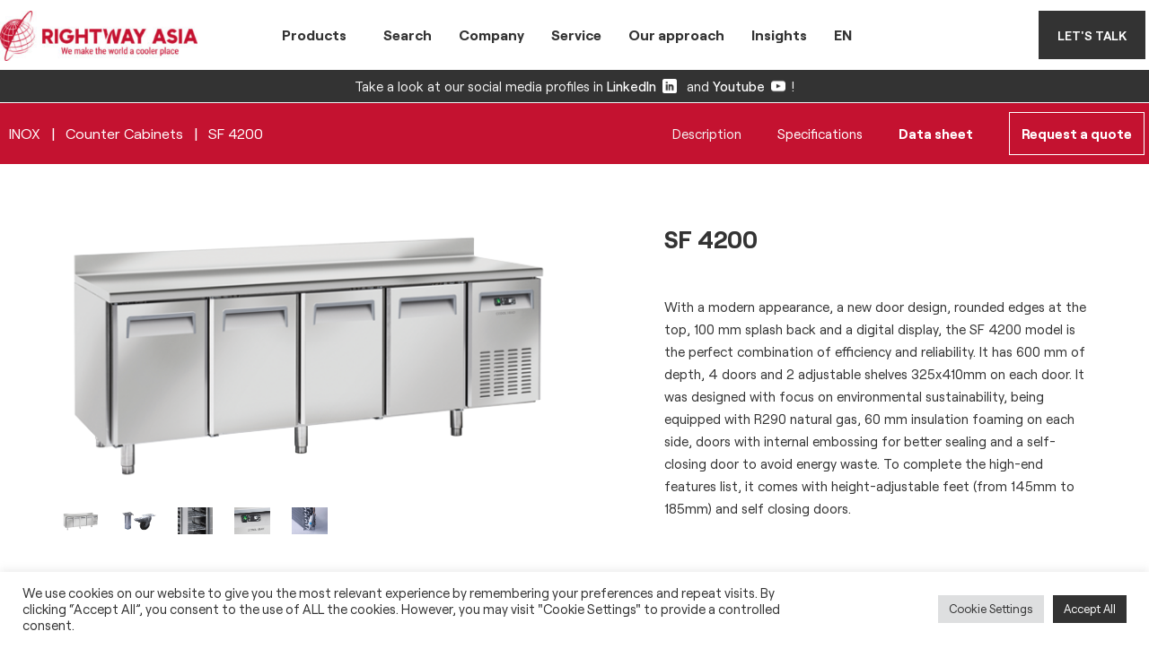

--- FILE ---
content_type: text/html; charset=UTF-8
request_url: https://www.rightwayasia.com/product/inox/counter-cabinets/sf-4200/
body_size: 33871
content:
<!doctype html>
<html lang="en-US">
<head>
	<meta charset="UTF-8">
	<meta name="viewport" content="width=device-width, initial-scale=1">
	<link rel="profile" href="https://gmpg.org/xfn/11">
	<meta name='robots' content='index, follow, max-image-preview:large, max-snippet:-1, max-video-preview:-1' />
<link rel="alternate" hreflang="en" href="https://www.rightwayasia.com/product/inox/counter-cabinets/sf-4200/" />
<link rel="alternate" hreflang="de" href="https://www.rightwayasia.com/de/product/edelstahl/khltische/sf-4200/" />
<link rel="alternate" hreflang="x-default" href="https://www.rightwayasia.com/product/inox/counter-cabinets/sf-4200/" />

	<!-- This site is optimized with the Yoast SEO plugin v22.2 - https://yoast.com/wordpress/plugins/seo/ -->
	<title>SF 4200 - Rightway Asia</title>
	<link rel="canonical" href="https://www.rightwayasia.com/product/inox/counter-cabinets/sf-4200/" />
	<meta property="og:locale" content="en_US" />
	<meta property="og:type" content="article" />
	<meta property="og:title" content="SF 4200 - Rightway Asia" />
	<meta property="og:description" content="With a modern appearance, a new door design, rounded edges at the top, 100 mm splash back and a digital display, the SF 4200 model is the perfect combination of efficiency and reliability. It has 600 mm of depth, 4 doors and 2 adjustable shelves 325x410mm on each door. It was designed with focus on environmental sustainability, being equipped with R290 natural gas, 60 mm insulation foaming on each side, doors with internal embossing for better sealing and a self-closing door to avoid energy waste. To complete the high-end features list, it comes with height-adjustable feet (from 145mm to 185mm) and self closing doors." />
	<meta property="og:url" content="https://www.rightwayasia.com/product/inox/counter-cabinets/sf-4200/" />
	<meta property="og:site_name" content="Rightway Asia" />
	<meta property="article:modified_time" content="2026-01-18T11:17:22+00:00" />
	<meta property="og:image" content="https://www.rightwayasia.com/wp-content/uploads/2026/01/SF-4200-CORPO_CH_LOW.png" />
	<meta property="og:image:width" content="567" />
	<meta property="og:image:height" content="296" />
	<meta property="og:image:type" content="image/png" />
	<meta name="twitter:card" content="summary_large_image" />
	<script type="application/ld+json" class="yoast-schema-graph">{"@context":"https://schema.org","@graph":[{"@type":"WebPage","@id":"https://www.rightwayasia.com/product/inox/counter-cabinets/sf-4200/","url":"https://www.rightwayasia.com/product/inox/counter-cabinets/sf-4200/","name":"SF 4200 - Rightway Asia","isPartOf":{"@id":"https://www.rightwayasia.com/#website"},"primaryImageOfPage":{"@id":"https://www.rightwayasia.com/product/inox/counter-cabinets/sf-4200/#primaryimage"},"image":{"@id":"https://www.rightwayasia.com/product/inox/counter-cabinets/sf-4200/#primaryimage"},"thumbnailUrl":"https://www.rightwayasia.com/wp-content/uploads/2026/01/SF-4200-CORPO_CH_LOW.png","datePublished":"2023-04-12T16:45:05+00:00","dateModified":"2026-01-18T11:17:22+00:00","breadcrumb":{"@id":"https://www.rightwayasia.com/product/inox/counter-cabinets/sf-4200/#breadcrumb"},"inLanguage":"en-US","potentialAction":[{"@type":"ReadAction","target":["https://www.rightwayasia.com/product/inox/counter-cabinets/sf-4200/"]}]},{"@type":"ImageObject","inLanguage":"en-US","@id":"https://www.rightwayasia.com/product/inox/counter-cabinets/sf-4200/#primaryimage","url":"https://www.rightwayasia.com/wp-content/uploads/2026/01/SF-4200-CORPO_CH_LOW.png","contentUrl":"https://www.rightwayasia.com/wp-content/uploads/2026/01/SF-4200-CORPO_CH_LOW.png","width":567,"height":296,"caption":"Image of SF 4200"},{"@type":"BreadcrumbList","@id":"https://www.rightwayasia.com/product/inox/counter-cabinets/sf-4200/#breadcrumb","itemListElement":[{"@type":"ListItem","position":1,"name":"Home","item":"https://www.rightwayasia.com/"},{"@type":"ListItem","position":2,"name":"Search","item":"https://www.rightwayasia.com/search/"},{"@type":"ListItem","position":3,"name":"SF 4200"}]},{"@type":"WebSite","@id":"https://www.rightwayasia.com/#website","url":"https://www.rightwayasia.com/","name":"Rightway Asia","description":"Professional refrigeration solutions","publisher":{"@id":"https://www.rightwayasia.com/#organization"},"potentialAction":[{"@type":"SearchAction","target":{"@type":"EntryPoint","urlTemplate":"https://www.rightwayasia.com/?s={search_term_string}"},"query-input":"required name=search_term_string"}],"inLanguage":"en-US"},{"@type":"Organization","@id":"https://www.rightwayasia.com/#organization","name":"Rightway Asia","url":"https://www.rightwayasia.com/","logo":{"@type":"ImageObject","inLanguage":"en-US","@id":"https://www.rightwayasia.com/#/schema/logo/image/","url":"https://www.rightwayasia.com/wp-content/uploads/2021/08/RWA-RED-1-2048x591-2.png","contentUrl":"https://www.rightwayasia.com/wp-content/uploads/2021/08/RWA-RED-1-2048x591-2.png","width":2048,"height":591,"caption":"Rightway Asia"},"image":{"@id":"https://www.rightwayasia.com/#/schema/logo/image/"}}]}</script>
	<!-- / Yoast SEO plugin. -->


<link rel="alternate" type="application/rss+xml" title="Rightway Asia &raquo; Feed" href="https://www.rightwayasia.com/feed/" />
<link rel="alternate" type="application/rss+xml" title="Rightway Asia &raquo; Comments Feed" href="https://www.rightwayasia.com/comments/feed/" />
<link rel="alternate" type="application/rss+xml" title="Rightway Asia &raquo; SF 4200 Comments Feed" href="https://www.rightwayasia.com/product/inox/counter-cabinets/sf-4200/feed/" />
<link rel='stylesheet' id='dce-animations-css' href='https://www.rightwayasia.com/wp-content/plugins/dynamic-content-for-elementor/assets/css/animations.css?ver=2.13.5' media='all' />
<link rel='stylesheet' id='wp-block-library-css' href='https://www.rightwayasia.com/wp-includes/css/dist/block-library/style.min.css?ver=6.4.7' media='all' />
<style id='classic-theme-styles-inline-css'>
/*! This file is auto-generated */
.wp-block-button__link{color:#fff;background-color:#32373c;border-radius:9999px;box-shadow:none;text-decoration:none;padding:calc(.667em + 2px) calc(1.333em + 2px);font-size:1.125em}.wp-block-file__button{background:#32373c;color:#fff;text-decoration:none}
</style>
<style id='global-styles-inline-css'>
body{--wp--preset--color--black: #000000;--wp--preset--color--cyan-bluish-gray: #abb8c3;--wp--preset--color--white: #ffffff;--wp--preset--color--pale-pink: #f78da7;--wp--preset--color--vivid-red: #cf2e2e;--wp--preset--color--luminous-vivid-orange: #ff6900;--wp--preset--color--luminous-vivid-amber: #fcb900;--wp--preset--color--light-green-cyan: #7bdcb5;--wp--preset--color--vivid-green-cyan: #00d084;--wp--preset--color--pale-cyan-blue: #8ed1fc;--wp--preset--color--vivid-cyan-blue: #0693e3;--wp--preset--color--vivid-purple: #9b51e0;--wp--preset--gradient--vivid-cyan-blue-to-vivid-purple: linear-gradient(135deg,rgba(6,147,227,1) 0%,rgb(155,81,224) 100%);--wp--preset--gradient--light-green-cyan-to-vivid-green-cyan: linear-gradient(135deg,rgb(122,220,180) 0%,rgb(0,208,130) 100%);--wp--preset--gradient--luminous-vivid-amber-to-luminous-vivid-orange: linear-gradient(135deg,rgba(252,185,0,1) 0%,rgba(255,105,0,1) 100%);--wp--preset--gradient--luminous-vivid-orange-to-vivid-red: linear-gradient(135deg,rgba(255,105,0,1) 0%,rgb(207,46,46) 100%);--wp--preset--gradient--very-light-gray-to-cyan-bluish-gray: linear-gradient(135deg,rgb(238,238,238) 0%,rgb(169,184,195) 100%);--wp--preset--gradient--cool-to-warm-spectrum: linear-gradient(135deg,rgb(74,234,220) 0%,rgb(151,120,209) 20%,rgb(207,42,186) 40%,rgb(238,44,130) 60%,rgb(251,105,98) 80%,rgb(254,248,76) 100%);--wp--preset--gradient--blush-light-purple: linear-gradient(135deg,rgb(255,206,236) 0%,rgb(152,150,240) 100%);--wp--preset--gradient--blush-bordeaux: linear-gradient(135deg,rgb(254,205,165) 0%,rgb(254,45,45) 50%,rgb(107,0,62) 100%);--wp--preset--gradient--luminous-dusk: linear-gradient(135deg,rgb(255,203,112) 0%,rgb(199,81,192) 50%,rgb(65,88,208) 100%);--wp--preset--gradient--pale-ocean: linear-gradient(135deg,rgb(255,245,203) 0%,rgb(182,227,212) 50%,rgb(51,167,181) 100%);--wp--preset--gradient--electric-grass: linear-gradient(135deg,rgb(202,248,128) 0%,rgb(113,206,126) 100%);--wp--preset--gradient--midnight: linear-gradient(135deg,rgb(2,3,129) 0%,rgb(40,116,252) 100%);--wp--preset--font-size--small: 13px;--wp--preset--font-size--medium: 20px;--wp--preset--font-size--large: 36px;--wp--preset--font-size--x-large: 42px;--wp--preset--spacing--20: 0.44rem;--wp--preset--spacing--30: 0.67rem;--wp--preset--spacing--40: 1rem;--wp--preset--spacing--50: 1.5rem;--wp--preset--spacing--60: 2.25rem;--wp--preset--spacing--70: 3.38rem;--wp--preset--spacing--80: 5.06rem;--wp--preset--shadow--natural: 6px 6px 9px rgba(0, 0, 0, 0.2);--wp--preset--shadow--deep: 12px 12px 50px rgba(0, 0, 0, 0.4);--wp--preset--shadow--sharp: 6px 6px 0px rgba(0, 0, 0, 0.2);--wp--preset--shadow--outlined: 6px 6px 0px -3px rgba(255, 255, 255, 1), 6px 6px rgba(0, 0, 0, 1);--wp--preset--shadow--crisp: 6px 6px 0px rgba(0, 0, 0, 1);}:where(.is-layout-flex){gap: 0.5em;}:where(.is-layout-grid){gap: 0.5em;}body .is-layout-flow > .alignleft{float: left;margin-inline-start: 0;margin-inline-end: 2em;}body .is-layout-flow > .alignright{float: right;margin-inline-start: 2em;margin-inline-end: 0;}body .is-layout-flow > .aligncenter{margin-left: auto !important;margin-right: auto !important;}body .is-layout-constrained > .alignleft{float: left;margin-inline-start: 0;margin-inline-end: 2em;}body .is-layout-constrained > .alignright{float: right;margin-inline-start: 2em;margin-inline-end: 0;}body .is-layout-constrained > .aligncenter{margin-left: auto !important;margin-right: auto !important;}body .is-layout-constrained > :where(:not(.alignleft):not(.alignright):not(.alignfull)){max-width: var(--wp--style--global--content-size);margin-left: auto !important;margin-right: auto !important;}body .is-layout-constrained > .alignwide{max-width: var(--wp--style--global--wide-size);}body .is-layout-flex{display: flex;}body .is-layout-flex{flex-wrap: wrap;align-items: center;}body .is-layout-flex > *{margin: 0;}body .is-layout-grid{display: grid;}body .is-layout-grid > *{margin: 0;}:where(.wp-block-columns.is-layout-flex){gap: 2em;}:where(.wp-block-columns.is-layout-grid){gap: 2em;}:where(.wp-block-post-template.is-layout-flex){gap: 1.25em;}:where(.wp-block-post-template.is-layout-grid){gap: 1.25em;}.has-black-color{color: var(--wp--preset--color--black) !important;}.has-cyan-bluish-gray-color{color: var(--wp--preset--color--cyan-bluish-gray) !important;}.has-white-color{color: var(--wp--preset--color--white) !important;}.has-pale-pink-color{color: var(--wp--preset--color--pale-pink) !important;}.has-vivid-red-color{color: var(--wp--preset--color--vivid-red) !important;}.has-luminous-vivid-orange-color{color: var(--wp--preset--color--luminous-vivid-orange) !important;}.has-luminous-vivid-amber-color{color: var(--wp--preset--color--luminous-vivid-amber) !important;}.has-light-green-cyan-color{color: var(--wp--preset--color--light-green-cyan) !important;}.has-vivid-green-cyan-color{color: var(--wp--preset--color--vivid-green-cyan) !important;}.has-pale-cyan-blue-color{color: var(--wp--preset--color--pale-cyan-blue) !important;}.has-vivid-cyan-blue-color{color: var(--wp--preset--color--vivid-cyan-blue) !important;}.has-vivid-purple-color{color: var(--wp--preset--color--vivid-purple) !important;}.has-black-background-color{background-color: var(--wp--preset--color--black) !important;}.has-cyan-bluish-gray-background-color{background-color: var(--wp--preset--color--cyan-bluish-gray) !important;}.has-white-background-color{background-color: var(--wp--preset--color--white) !important;}.has-pale-pink-background-color{background-color: var(--wp--preset--color--pale-pink) !important;}.has-vivid-red-background-color{background-color: var(--wp--preset--color--vivid-red) !important;}.has-luminous-vivid-orange-background-color{background-color: var(--wp--preset--color--luminous-vivid-orange) !important;}.has-luminous-vivid-amber-background-color{background-color: var(--wp--preset--color--luminous-vivid-amber) !important;}.has-light-green-cyan-background-color{background-color: var(--wp--preset--color--light-green-cyan) !important;}.has-vivid-green-cyan-background-color{background-color: var(--wp--preset--color--vivid-green-cyan) !important;}.has-pale-cyan-blue-background-color{background-color: var(--wp--preset--color--pale-cyan-blue) !important;}.has-vivid-cyan-blue-background-color{background-color: var(--wp--preset--color--vivid-cyan-blue) !important;}.has-vivid-purple-background-color{background-color: var(--wp--preset--color--vivid-purple) !important;}.has-black-border-color{border-color: var(--wp--preset--color--black) !important;}.has-cyan-bluish-gray-border-color{border-color: var(--wp--preset--color--cyan-bluish-gray) !important;}.has-white-border-color{border-color: var(--wp--preset--color--white) !important;}.has-pale-pink-border-color{border-color: var(--wp--preset--color--pale-pink) !important;}.has-vivid-red-border-color{border-color: var(--wp--preset--color--vivid-red) !important;}.has-luminous-vivid-orange-border-color{border-color: var(--wp--preset--color--luminous-vivid-orange) !important;}.has-luminous-vivid-amber-border-color{border-color: var(--wp--preset--color--luminous-vivid-amber) !important;}.has-light-green-cyan-border-color{border-color: var(--wp--preset--color--light-green-cyan) !important;}.has-vivid-green-cyan-border-color{border-color: var(--wp--preset--color--vivid-green-cyan) !important;}.has-pale-cyan-blue-border-color{border-color: var(--wp--preset--color--pale-cyan-blue) !important;}.has-vivid-cyan-blue-border-color{border-color: var(--wp--preset--color--vivid-cyan-blue) !important;}.has-vivid-purple-border-color{border-color: var(--wp--preset--color--vivid-purple) !important;}.has-vivid-cyan-blue-to-vivid-purple-gradient-background{background: var(--wp--preset--gradient--vivid-cyan-blue-to-vivid-purple) !important;}.has-light-green-cyan-to-vivid-green-cyan-gradient-background{background: var(--wp--preset--gradient--light-green-cyan-to-vivid-green-cyan) !important;}.has-luminous-vivid-amber-to-luminous-vivid-orange-gradient-background{background: var(--wp--preset--gradient--luminous-vivid-amber-to-luminous-vivid-orange) !important;}.has-luminous-vivid-orange-to-vivid-red-gradient-background{background: var(--wp--preset--gradient--luminous-vivid-orange-to-vivid-red) !important;}.has-very-light-gray-to-cyan-bluish-gray-gradient-background{background: var(--wp--preset--gradient--very-light-gray-to-cyan-bluish-gray) !important;}.has-cool-to-warm-spectrum-gradient-background{background: var(--wp--preset--gradient--cool-to-warm-spectrum) !important;}.has-blush-light-purple-gradient-background{background: var(--wp--preset--gradient--blush-light-purple) !important;}.has-blush-bordeaux-gradient-background{background: var(--wp--preset--gradient--blush-bordeaux) !important;}.has-luminous-dusk-gradient-background{background: var(--wp--preset--gradient--luminous-dusk) !important;}.has-pale-ocean-gradient-background{background: var(--wp--preset--gradient--pale-ocean) !important;}.has-electric-grass-gradient-background{background: var(--wp--preset--gradient--electric-grass) !important;}.has-midnight-gradient-background{background: var(--wp--preset--gradient--midnight) !important;}.has-small-font-size{font-size: var(--wp--preset--font-size--small) !important;}.has-medium-font-size{font-size: var(--wp--preset--font-size--medium) !important;}.has-large-font-size{font-size: var(--wp--preset--font-size--large) !important;}.has-x-large-font-size{font-size: var(--wp--preset--font-size--x-large) !important;}
.wp-block-navigation a:where(:not(.wp-element-button)){color: inherit;}
:where(.wp-block-post-template.is-layout-flex){gap: 1.25em;}:where(.wp-block-post-template.is-layout-grid){gap: 1.25em;}
:where(.wp-block-columns.is-layout-flex){gap: 2em;}:where(.wp-block-columns.is-layout-grid){gap: 2em;}
.wp-block-pullquote{font-size: 1.5em;line-height: 1.6;}
</style>
<link rel='stylesheet' id='wpml-blocks-css' href='https://www.rightwayasia.com/wp-content/plugins/sitepress-multilingual-cms/dist/css/blocks/styles.css?ver=4.6.5' media='all' />
<link rel='stylesheet' id='cookie-law-info-css' href='https://www.rightwayasia.com/wp-content/plugins/cookie-law-info/legacy/public/css/cookie-law-info-public.css?ver=3.2.0' media='all' />
<link rel='stylesheet' id='cookie-law-info-gdpr-css' href='https://www.rightwayasia.com/wp-content/plugins/cookie-law-info/legacy/public/css/cookie-law-info-gdpr.css?ver=3.2.0' media='all' />
<link rel='stylesheet' id='photoswipe-css' href='https://www.rightwayasia.com/wp-content/plugins/woocommerce/assets/css/photoswipe/photoswipe.min.css?ver=8.6.3' media='all' />
<link rel='stylesheet' id='photoswipe-default-skin-css' href='https://www.rightwayasia.com/wp-content/plugins/woocommerce/assets/css/photoswipe/default-skin/default-skin.min.css?ver=8.6.3' media='all' />
<link rel='stylesheet' id='woocommerce-layout-css' href='https://www.rightwayasia.com/wp-content/plugins/woocommerce/assets/css/woocommerce-layout.css?ver=8.6.3' media='all' />
<link rel='stylesheet' id='woocommerce-smallscreen-css' href='https://www.rightwayasia.com/wp-content/plugins/woocommerce/assets/css/woocommerce-smallscreen.css?ver=8.6.3' media='only screen and (max-width: 768px)' />
<link rel='stylesheet' id='woocommerce-general-css' href='https://www.rightwayasia.com/wp-content/plugins/woocommerce/assets/css/woocommerce.css?ver=8.6.3' media='all' />
<style id='woocommerce-inline-inline-css'>
.woocommerce form .form-row .required { visibility: visible; }
</style>
<link rel='stylesheet' id='wpml-legacy-horizontal-list-0-css' href='https://www.rightwayasia.com/wp-content/plugins/sitepress-multilingual-cms/templates/language-switchers/legacy-list-horizontal/style.min.css?ver=1' media='all' />
<link rel='stylesheet' id='wpml-menu-item-0-css' href='https://www.rightwayasia.com/wp-content/plugins/sitepress-multilingual-cms/templates/language-switchers/menu-item/style.min.css?ver=1' media='all' />
<link rel='stylesheet' id='search-filter-plugin-styles-css' href='https://www.rightwayasia.com/wp-content/plugins/search-filter-pro/public/assets/css/search-filter.min.css?ver=2.5.14' media='all' />
<link rel='stylesheet' id='hello-elementor-css' href='https://www.rightwayasia.com/wp-content/themes/hello-elementor/style.min.css?ver=3.0.1' media='all' />
<link rel='stylesheet' id='hello-elementor-theme-style-css' href='https://www.rightwayasia.com/wp-content/themes/hello-elementor/theme.min.css?ver=3.0.1' media='all' />
<link rel='stylesheet' id='hello-elementor-header-footer-css' href='https://www.rightwayasia.com/wp-content/themes/hello-elementor/header-footer.min.css?ver=3.0.1' media='all' />
<link rel='stylesheet' id='elementor-icons-css' href='https://www.rightwayasia.com/wp-content/plugins/elementor/assets/lib/eicons/css/elementor-icons.min.css?ver=5.29.0' media='all' />
<link rel='stylesheet' id='elementor-frontend-css' href='https://www.rightwayasia.com/wp-content/uploads/elementor/css/custom-frontend.min.css?ver=1712151064' media='all' />
<link rel='stylesheet' id='swiper-css' href='https://www.rightwayasia.com/wp-content/plugins/elementor/assets/lib/swiper/v8/css/swiper.min.css?ver=8.4.5' media='all' />
<link rel='stylesheet' id='elementor-post-6-css' href='https://www.rightwayasia.com/wp-content/uploads/elementor/css/post-6.css?ver=1712151064' media='all' />
<link rel='stylesheet' id='elementor-pro-css' href='https://www.rightwayasia.com/wp-content/uploads/elementor/css/custom-pro-frontend.min.css?ver=1712151064' media='all' />
<link rel='stylesheet' id='namogo-icons-css' href='https://www.rightwayasia.com/wp-content/plugins/elementor-extras/assets/lib/nicons/css/nicons.css?ver=2.2.51' media='all' />
<link rel='stylesheet' id='elementor-extras-frontend-css' href='https://www.rightwayasia.com/wp-content/plugins/elementor-extras/assets/css/frontend.min.css?ver=2.2.51' media='all' />
<link rel='stylesheet' id='elementor-global-css' href='https://www.rightwayasia.com/wp-content/uploads/elementor/css/global.css?ver=1712151066' media='all' />
<link rel='stylesheet' id='elementor-post-42-css' href='https://www.rightwayasia.com/wp-content/uploads/elementor/css/post-42.css?ver=1712151104' media='all' />
<link rel='stylesheet' id='elementor-post-7662-css' href='https://www.rightwayasia.com/wp-content/uploads/elementor/css/post-7662.css?ver=1720086289' media='all' />
<link rel='stylesheet' id='elementor-post-7599-css' href='https://www.rightwayasia.com/wp-content/uploads/elementor/css/post-7599.css?ver=1712152177' media='all' />
<link rel='stylesheet' id='elementor-post-21750-css' href='https://www.rightwayasia.com/wp-content/uploads/elementor/css/post-21750.css?ver=1712151132' media='all' />
<link rel='stylesheet' id='ekit-widget-styles-css' href='https://www.rightwayasia.com/wp-content/plugins/elementskit-lite/widgets/init/assets/css/widget-styles.css?ver=3.0.7' media='all' />
<link rel='stylesheet' id='ekit-responsive-css' href='https://www.rightwayasia.com/wp-content/plugins/elementskit-lite/widgets/init/assets/css/responsive.css?ver=3.0.7' media='all' />
<link rel='stylesheet' id='elementor-icons-shared-0-css' href='https://www.rightwayasia.com/wp-content/plugins/elementor/assets/lib/font-awesome/css/fontawesome.min.css?ver=5.15.3' media='all' />
<link rel='stylesheet' id='elementor-icons-fa-solid-css' href='https://www.rightwayasia.com/wp-content/plugins/elementor/assets/lib/font-awesome/css/solid.min.css?ver=5.15.3' media='all' />
<script src="https://www.rightwayasia.com/wp-includes/js/jquery/jquery.min.js?ver=3.7.1" id="jquery-core-js"></script>
<script defer='defer' src="https://www.rightwayasia.com/wp-includes/js/jquery/jquery-migrate.min.js?ver=3.4.1" id="jquery-migrate-js"></script>
<script id="cookie-law-info-js-extra">
var Cli_Data = {"nn_cookie_ids":[],"cookielist":[],"non_necessary_cookies":[],"ccpaEnabled":"","ccpaRegionBased":"","ccpaBarEnabled":"","strictlyEnabled":["necessary","obligatoire"],"ccpaType":"gdpr","js_blocking":"1","custom_integration":"","triggerDomRefresh":"","secure_cookies":""};
var cli_cookiebar_settings = {"animate_speed_hide":"500","animate_speed_show":"500","background":"#FFF","border":"#b1a6a6c2","border_on":"","button_1_button_colour":"#333333","button_1_button_hover":"#292929","button_1_link_colour":"#fff","button_1_as_button":"1","button_1_new_win":"","button_2_button_colour":"#333","button_2_button_hover":"#292929","button_2_link_colour":"#444","button_2_as_button":"","button_2_hidebar":"","button_3_button_colour":"#dedfe0","button_3_button_hover":"#b2b2b3","button_3_link_colour":"#333333","button_3_as_button":"1","button_3_new_win":"","button_4_button_colour":"#dedfe0","button_4_button_hover":"#b2b2b3","button_4_link_colour":"#333333","button_4_as_button":"1","button_7_button_colour":"#333333","button_7_button_hover":"#292929","button_7_link_colour":"#fff","button_7_as_button":"1","button_7_new_win":"","font_family":"inherit","header_fix":"","notify_animate_hide":"1","notify_animate_show":"","notify_div_id":"#cookie-law-info-bar","notify_position_horizontal":"right","notify_position_vertical":"bottom","scroll_close":"","scroll_close_reload":"","accept_close_reload":"","reject_close_reload":"","showagain_tab":"","showagain_background":"#fff","showagain_border":"#000","showagain_div_id":"#cookie-law-info-again","showagain_x_position":"100px","text":"#333333","show_once_yn":"","show_once":"10000","logging_on":"","as_popup":"","popup_overlay":"1","bar_heading_text":"","cookie_bar_as":"banner","popup_showagain_position":"bottom-right","widget_position":"left"};
var log_object = {"ajax_url":"https:\/\/www.rightwayasia.com\/wp-admin\/admin-ajax.php"};
</script>
<script defer='defer' src="https://www.rightwayasia.com/wp-content/plugins/cookie-law-info/legacy/public/js/cookie-law-info-public.js?ver=3.2.0" id="cookie-law-info-js"></script>
<script defer='defer' src="https://www.rightwayasia.com/wp-content/plugins/woocommerce/assets/js/jquery-blockui/jquery.blockUI.min.js?ver=2.7.0-wc.8.6.3" id="jquery-blockui-js" defer data-wp-strategy="defer"></script>
<script id="wc-add-to-cart-js-extra">
var wc_add_to_cart_params = {"ajax_url":"\/wp-admin\/admin-ajax.php","wc_ajax_url":"\/?wc-ajax=%%endpoint%%","i18n_view_cart":"View cart","cart_url":"https:\/\/www.rightwayasia.com","is_cart":"","cart_redirect_after_add":"no"};
</script>
<script defer='defer' src="https://www.rightwayasia.com/wp-content/plugins/woocommerce/assets/js/frontend/add-to-cart.min.js?ver=8.6.3" id="wc-add-to-cart-js" defer data-wp-strategy="defer"></script>
<script defer='defer' src="https://www.rightwayasia.com/wp-content/plugins/woocommerce/assets/js/zoom/jquery.zoom.min.js?ver=1.7.21-wc.8.6.3" id="zoom-js" defer data-wp-strategy="defer"></script>
<script defer='defer' src="https://www.rightwayasia.com/wp-content/plugins/woocommerce/assets/js/flexslider/jquery.flexslider.min.js?ver=2.7.2-wc.8.6.3" id="flexslider-js" defer data-wp-strategy="defer"></script>
<script defer='defer' src="https://www.rightwayasia.com/wp-content/plugins/woocommerce/assets/js/photoswipe/photoswipe.min.js?ver=4.1.1-wc.8.6.3" id="photoswipe-js" defer data-wp-strategy="defer"></script>
<script defer='defer' src="https://www.rightwayasia.com/wp-content/plugins/woocommerce/assets/js/photoswipe/photoswipe-ui-default.min.js?ver=4.1.1-wc.8.6.3" id="photoswipe-ui-default-js" defer data-wp-strategy="defer"></script>
<script id="wc-single-product-js-extra">
var wc_single_product_params = {"i18n_required_rating_text":"Please select a rating","review_rating_required":"yes","flexslider":{"rtl":false,"animation":"slide","smoothHeight":true,"directionNav":false,"controlNav":"thumbnails","slideshow":false,"animationSpeed":500,"animationLoop":false,"allowOneSlide":false},"zoom_enabled":"1","zoom_options":[],"photoswipe_enabled":"1","photoswipe_options":{"shareEl":false,"closeOnScroll":false,"history":false,"hideAnimationDuration":0,"showAnimationDuration":0},"flexslider_enabled":"1"};
</script>
<script defer='defer' src="https://www.rightwayasia.com/wp-content/plugins/woocommerce/assets/js/frontend/single-product.min.js?ver=8.6.3" id="wc-single-product-js" defer data-wp-strategy="defer"></script>
<script defer='defer' src="https://www.rightwayasia.com/wp-content/plugins/woocommerce/assets/js/js-cookie/js.cookie.min.js?ver=2.1.4-wc.8.6.3" id="js-cookie-js" defer data-wp-strategy="defer"></script>
<script id="woocommerce-js-extra">
var woocommerce_params = {"ajax_url":"\/wp-admin\/admin-ajax.php","wc_ajax_url":"\/?wc-ajax=%%endpoint%%"};
</script>
<script defer='defer' src="https://www.rightwayasia.com/wp-content/plugins/woocommerce/assets/js/frontend/woocommerce.min.js?ver=8.6.3" id="woocommerce-js" defer data-wp-strategy="defer"></script>
<link rel="https://api.w.org/" href="https://www.rightwayasia.com/wp-json/" /><link rel="alternate" type="application/json" href="https://www.rightwayasia.com/wp-json/wp/v2/product/4338821" /><link rel="EditURI" type="application/rsd+xml" title="RSD" href="https://www.rightwayasia.com/xmlrpc.php?rsd" />
<meta name="generator" content="WordPress 6.4.7" />
<meta name="generator" content="WooCommerce 8.6.3" />
<link rel='shortlink' href='https://www.rightwayasia.com/?p=4338821' />
<link rel="alternate" type="application/json+oembed" href="https://www.rightwayasia.com/wp-json/oembed/1.0/embed?url=https%3A%2F%2Fwww.rightwayasia.com%2Fproduct%2Finox%2Fcounter-cabinets%2Fsf-4200%2F" />
<link rel="alternate" type="text/xml+oembed" href="https://www.rightwayasia.com/wp-json/oembed/1.0/embed?url=https%3A%2F%2Fwww.rightwayasia.com%2Fproduct%2Finox%2Fcounter-cabinets%2Fsf-4200%2F&#038;format=xml" />
<meta name="generator" content="WPML ver:4.6.5 stt:1,3;" />
<!-- Google Tag Manager -->
<script type="text/plain" data-cli-class="cli-blocker-script"  data-cli-script-type="analytics" data-cli-block="true"  data-cli-element-position="head">(function(w,d,s,l,i){w[l]=w[l]||[];w[l].push({'gtm.start':
new Date().getTime(),event:'gtm.js'});var f=d.getElementsByTagName(s)[0],
j=d.createElement(s),dl=l!='dataLayer'?'&l='+l:'';j.async=true;j.src=
'https://www.googletagmanager.com/gtm.js?id='+i+dl;f.parentNode.insertBefore(j,f);
})(window,document,'script','dataLayer','GTM-PQKCSZ3');</script>
<!-- End Google Tag Manager --><meta name="description" content="With a modern appearance, a new door design, rounded edges at the top, 100 mm splash back and a digital display, the SF 4200 model is the perfect combination of efficiency and reliability. It has 600 mm of depth, 4 doors and 2 adjustable shelves 325x410mm on each door. It was designed with focus on environmental sustainability, being equipped with R290 natural gas, 60 mm insulation foaming on each side, doors with internal embossing for better sealing and a self-closing door to avoid energy waste.  To complete the high-end features list, it comes with height-adjustable feet (from 145mm to 185mm) and self closing doors.">
	<noscript><style>.woocommerce-product-gallery{ opacity: 1 !important; }</style></noscript>
	<meta name="generator" content="Elementor 3.20.2; features: e_optimized_assets_loading, additional_custom_breakpoints, block_editor_assets_optimize, e_image_loading_optimization; settings: css_print_method-external, google_font-enabled, font_display-auto">
<style>
	li:last-child span.wpml-ls-native {
		width: auto !important
	}
</style>

<script>
document.addEventListener('DOMContentLoaded', function () {
	if (document.documentElement.lang == 'it-IT') {
		document.querySelector('.wpml-ls-native').innerHTML = "ITA";
	}
	if (document.documentElement.lang == 'en-US') {
		document.querySelector('.wpml-ls-native').innerHTML = "EN";
	}
	if (document.documentElement.lang == 'de-DE') {
		document.querySelector('.wpml-ls-native').innerHTML = "DE";
	}

  
}, false);
	
</script>
<style>
@supports (-webkit-touch-callout: none) {
	.elementor-location-popup .elementor-section-wrap section {
		padding-bottom: 10vh
	}
}
</style>
<script>
document.addEventListener('DOMContentLoaded', function () {
    // Listen for clicks on any link that has the href="#data-sheet"
    document.querySelectorAll('a[href="#data-sheet"]').forEach(function(link) {
        link.addEventListener('click', function(e) {
            // Prevent the default action to stop scrolling to the anchor
            e.preventDefault();
            
            // Find the first link within the specified element and click it
            var targetLink = document.querySelector('#data-sheet .elementor-column:first-child a');
            if (targetLink) {
                targetLink.click();
            }
        });
    });
});
</script>
<style>
	.ee-pagination--is, .ee-swiper__container {
		display: block;
		overflow: hidden;
	}
	
	.swiper-container:not(.swiper-container-initialized)>.swiper-wrapper {
		overflow: visible
	}

</style>
<link rel="icon" href="https://www.rightwayasia.com/wp-content/uploads/2021/08/cropped-RWA-RED-1-2048x591-1-32x32.png" sizes="32x32" />
<link rel="icon" href="https://www.rightwayasia.com/wp-content/uploads/2021/08/cropped-RWA-RED-1-2048x591-1-192x192.png" sizes="192x192" />
<link rel="apple-touch-icon" href="https://www.rightwayasia.com/wp-content/uploads/2021/08/cropped-RWA-RED-1-2048x591-1-180x180.png" />
<meta name="msapplication-TileImage" content="https://www.rightwayasia.com/wp-content/uploads/2021/08/cropped-RWA-RED-1-2048x591-1-270x270.png" />
</head>
<body class="product-template-default single single-product postid-4338821 theme-hello-elementor woocommerce woocommerce-page woocommerce-no-js elementor-default elementor-template-full-width elementor-kit-6 elementor-page-7599">


<a class="skip-link screen-reader-text" href="#content">Skip to content</a>

		<div data-elementor-type="header" data-elementor-id="42" class="elementor elementor-42 elementor-location-header" data-elementor-post-type="elementor_library">
					<section class="elementor-section elementor-top-section elementor-element elementor-element-b625bd1 elementor-hidden-phone elementor-hidden-tablet elementor-section-boxed elementor-section-height-default elementor-section-height-default" data-id="b625bd1" data-element_type="section" data-settings="{&quot;background_background&quot;:&quot;classic&quot;,&quot;sticky&quot;:&quot;top&quot;,&quot;sticky_on&quot;:[&quot;desktop&quot;,&quot;tablet&quot;,&quot;mobile&quot;],&quot;sticky_offset&quot;:0,&quot;sticky_effects_offset&quot;:0}">
						<div class="elementor-container elementor-column-gap-default">
					<div class="elementor-column elementor-col-33 elementor-top-column elementor-element elementor-element-fbcbd0c" data-id="fbcbd0c" data-element_type="column">
			<div class="elementor-widget-wrap elementor-element-populated">
						<div class="elementor-element elementor-element-0160c08 dce_masking-none elementor-widget elementor-widget-image" data-id="0160c08" data-element_type="widget" data-widget_type="image.default">
				<div class="elementor-widget-container">
														<a href="/">
							<img width="300" height="76" src="https://www.rightwayasia.com/wp-content/uploads/2021/04/RWA-logo-300x76.jpg" class="attachment-medium size-medium wp-image-45234" alt="" srcset="https://www.rightwayasia.com/wp-content/uploads/2021/04/RWA-logo-300x76.jpg 300w, https://www.rightwayasia.com/wp-content/uploads/2021/04/RWA-logo.jpg 440w" sizes="(max-width: 300px) 100vw, 300px" />								</a>
													</div>
				</div>
					</div>
		</div>
				<div class="elementor-column elementor-col-33 elementor-top-column elementor-element elementor-element-6f6df0e" data-id="6f6df0e" data-element_type="column">
			<div class="elementor-widget-wrap elementor-element-populated">
						<div class="elementor-element elementor-element-6b45692 elementor-widget elementor-widget-ekit-nav-menu" data-id="6b45692" data-element_type="widget" data-widget_type="ekit-nav-menu.default">
				<div class="elementor-widget-container">
			<div class="ekit-wid-con ekit_menu_responsive_tablet" data-hamburger-icon="" data-hamburger-icon-type="icon" data-responsive-breakpoint="1024">            <button class="elementskit-menu-hamburger elementskit-menu-toggler"  type="button" aria-label="hamburger-icon">
                                    <span class="elementskit-menu-hamburger-icon"></span><span class="elementskit-menu-hamburger-icon"></span><span class="elementskit-menu-hamburger-icon"></span>
                            </button>
            <div id="ekit-megamenu-full-menu" class="elementskit-menu-container elementskit-menu-offcanvas-elements elementskit-navbar-nav-default ekit-nav-menu-one-page-no ekit-nav-dropdown-hover"><ul id="menu-full-menu" class="elementskit-navbar-nav elementskit-menu-po-left submenu-click-on-icon"><li id="menu-item-3866" class="menu-item menu-item-type-custom menu-item-object-custom menu-item-3866 nav-item elementskit-dropdown-has top_position elementskit-dropdown-menu-full_width elementskit-megamenu-has elementskit-mobile-builder-content" data-vertical-menu=""><a href="#" class="ekit-menu-nav-link">Products<i aria-hidden="true" class="icon icon-down-arrow1 elementskit-submenu-indicator"></i></a><div class="elementskit-megamenu-panel">		<div data-elementor-type="wp-post" data-elementor-id="3867" class="elementor elementor-3867" data-elementor-post-type="elementskit_content">
						<section class="elementor-section elementor-top-section elementor-element elementor-element-05eecd7 elementor-section-boxed elementor-section-height-default elementor-section-height-default" data-id="05eecd7" data-element_type="section" data-settings="{&quot;background_background&quot;:&quot;classic&quot;}">
						<div class="elementor-container elementor-column-gap-default">
					<div class="elementor-column elementor-col-100 elementor-top-column elementor-element elementor-element-173b84f" data-id="173b84f" data-element_type="column">
			<div class="elementor-widget-wrap elementor-element-populated">
						<div class="elementor-element elementor-element-6110311 elementor-nav-menu__align-justify elementor-nav-menu--dropdown-none elementor-widget elementor-widget-nav-menu" data-id="6110311" data-element_type="widget" data-settings="{&quot;layout&quot;:&quot;horizontal&quot;,&quot;submenu_icon&quot;:{&quot;value&quot;:&quot;&lt;i class=\&quot;fas fa-caret-down\&quot;&gt;&lt;\/i&gt;&quot;,&quot;library&quot;:&quot;fa-solid&quot;}}" data-widget_type="nav-menu.default">
				<div class="elementor-widget-container">
						<nav class="elementor-nav-menu--main elementor-nav-menu__container elementor-nav-menu--layout-horizontal e--pointer-none">
				<ul id="menu-1-6110311" class="elementor-nav-menu"><li class="menu-item menu-item-type-post_type menu-item-object-page menu-item-788990"><a href="https://www.rightwayasia.com/inox/" class="elementor-item">Inox</a></li>
<li class="menu-item menu-item-type-post_type menu-item-object-page menu-item-3853"><a href="https://www.rightwayasia.com/abs/" class="elementor-item">ABS</a></li>
<li class="menu-item menu-item-type-post_type menu-item-object-page menu-item-788989"><a href="https://www.rightwayasia.com/display/" class="elementor-item">Display</a></li>
<li class="menu-item menu-item-type-post_type menu-item-object-page menu-item-788988"><a href="https://www.rightwayasia.com/drinks/" class="elementor-item">Drinks</a></li>
<li class="menu-item menu-item-type-post_type menu-item-object-page menu-item-788991"><a href="https://www.rightwayasia.com/freezer/" class="elementor-item">Freezer</a></li>
<li class="menu-item menu-item-type-post_type menu-item-object-page menu-item-3850"><a href="https://www.rightwayasia.com/wine/" class="elementor-item">Wine</a></li>
</ul>			</nav>
						<nav class="elementor-nav-menu--dropdown elementor-nav-menu__container" aria-hidden="true">
				<ul id="menu-2-6110311" class="elementor-nav-menu"><li class="menu-item menu-item-type-post_type menu-item-object-page menu-item-788990"><a href="https://www.rightwayasia.com/inox/" class="elementor-item" tabindex="-1">Inox</a></li>
<li class="menu-item menu-item-type-post_type menu-item-object-page menu-item-3853"><a href="https://www.rightwayasia.com/abs/" class="elementor-item" tabindex="-1">ABS</a></li>
<li class="menu-item menu-item-type-post_type menu-item-object-page menu-item-788989"><a href="https://www.rightwayasia.com/display/" class="elementor-item" tabindex="-1">Display</a></li>
<li class="menu-item menu-item-type-post_type menu-item-object-page menu-item-788988"><a href="https://www.rightwayasia.com/drinks/" class="elementor-item" tabindex="-1">Drinks</a></li>
<li class="menu-item menu-item-type-post_type menu-item-object-page menu-item-788991"><a href="https://www.rightwayasia.com/freezer/" class="elementor-item" tabindex="-1">Freezer</a></li>
<li class="menu-item menu-item-type-post_type menu-item-object-page menu-item-3850"><a href="https://www.rightwayasia.com/wine/" class="elementor-item" tabindex="-1">Wine</a></li>
</ul>			</nav>
				</div>
				</div>
					</div>
		</div>
					</div>
		</section>
				</div>
		</div></li>
<li id="menu-item-66" class="menu-item menu-item-type-post_type menu-item-object-page current_page_parent menu-item-66 nav-item elementskit-mobile-builder-content" data-vertical-menu=750px><a href="https://www.rightwayasia.com/search/" class="ekit-menu-nav-link">Search</a></li>
<li id="menu-item-70" class="menu-item menu-item-type-post_type menu-item-object-page menu-item-70 nav-item elementskit-mobile-builder-content" data-vertical-menu=750px><a href="https://www.rightwayasia.com/company/" class="ekit-menu-nav-link">Company</a></li>
<li id="menu-item-69" class="menu-item menu-item-type-post_type menu-item-object-page menu-item-69 nav-item elementskit-mobile-builder-content" data-vertical-menu=750px><a href="https://www.rightwayasia.com/service/" class="ekit-menu-nav-link">Service</a></li>
<li id="menu-item-68" class="menu-item menu-item-type-post_type menu-item-object-page menu-item-68 nav-item elementskit-mobile-builder-content" data-vertical-menu=750px><a href="https://www.rightwayasia.com/our-approach/" class="ekit-menu-nav-link">Our approach</a></li>
<li id="menu-item-856402" class="menu-item menu-item-type-post_type menu-item-object-page menu-item-856402 nav-item elementskit-mobile-builder-content" data-vertical-menu=750px><a href="https://www.rightwayasia.com/allinsights/" class="ekit-menu-nav-link">Insights</a></li>
<li id="menu-item-wpml-ls-6-en" class="menu-item wpml-ls-slot-6 wpml-ls-item wpml-ls-item-en wpml-ls-current-language wpml-ls-menu-item wpml-ls-first-item menu-item-type-wpml_ls_menu_item menu-item-object-wpml_ls_menu_item menu-item-has-children menu-item-wpml-ls-6-en nav-item elementskit-dropdown-has relative_position elementskit-dropdown-menu-default_width elementskit-mobile-builder-content" data-vertical-menu=750px><a title="English" href="https://www.rightwayasia.com/product/inox/counter-cabinets/sf-4200/" class="ekit-menu-nav-link ekit-menu-dropdown-toggle"><span class="wpml-ls-native" lang="en">English</span><i aria-hidden="true" class="icon icon-down-arrow1 elementskit-submenu-indicator"></i></a>
<ul class="elementskit-dropdown elementskit-submenu-panel">
	<li id="menu-item-wpml-ls-6-de" class="menu-item wpml-ls-slot-6 wpml-ls-item wpml-ls-item-de wpml-ls-menu-item wpml-ls-last-item menu-item-type-wpml_ls_menu_item menu-item-object-wpml_ls_menu_item menu-item-wpml-ls-6-de nav-item elementskit-mobile-builder-content" data-vertical-menu=750px><a title="Deutsch" href="https://www.rightwayasia.com/de/product/edelstahl/khltische/sf-4200/" class="menu-item dropdown-item"><span class="wpml-ls-native" lang="de">Deutsch</span></a></ul>
</li>
</ul><div class="elementskit-nav-identity-panel">
				<div class="elementskit-site-title">
					<a class="elementskit-nav-logo" href="https://www.rightwayasia.com" target="_self" rel="">
						<img fetchpriority="high" width="2655" height="766" src="https://www.rightwayasia.com/wp-content/uploads/2021/04/RWA-RED-1.png" class="attachment-full size-full" alt="" decoding="async" srcset="https://www.rightwayasia.com/wp-content/uploads/2021/04/RWA-RED-1.png 2655w, https://www.rightwayasia.com/wp-content/uploads/2021/04/RWA-RED-1-600x173.png 600w, https://www.rightwayasia.com/wp-content/uploads/2021/04/RWA-RED-1-300x87.png 300w, https://www.rightwayasia.com/wp-content/uploads/2021/04/RWA-RED-1-1024x295.png 1024w, https://www.rightwayasia.com/wp-content/uploads/2021/04/RWA-RED-1-768x222.png 768w, https://www.rightwayasia.com/wp-content/uploads/2021/04/RWA-RED-1-1536x443.png 1536w, https://www.rightwayasia.com/wp-content/uploads/2021/04/RWA-RED-1-2048x591.png 2048w" sizes="(max-width: 2655px) 100vw, 2655px" />
					</a> 
				</div><button class="elementskit-menu-close elementskit-menu-toggler" type="button">X</button></div></div>			
			<div class="elementskit-menu-overlay elementskit-menu-offcanvas-elements elementskit-menu-toggler ekit-nav-menu--overlay"></div></div>		</div>
				</div>
					</div>
		</div>
				<div class="elementor-column elementor-col-33 elementor-top-column elementor-element elementor-element-ba26334 elementor-hidden-phone" data-id="ba26334" data-element_type="column">
			<div class="elementor-widget-wrap elementor-element-populated">
						<div class="elementor-element elementor-element-676504a ee-button-group-valign-stretch ee-button-group-halign-right ee-button-group-gap-custom elementor-widget elementor-widget-button-group" data-id="676504a" data-element_type="widget" data-settings="{&quot;trigger&quot;:&quot;mouseenter&quot;,&quot;trigger_tablet&quot;:&quot;click_target&quot;,&quot;trigger_mobile&quot;:&quot;click_target&quot;,&quot;_hide&quot;:&quot;mouseleave&quot;,&quot;_hide_tablet&quot;:&quot;click_out&quot;,&quot;_hide_mobile&quot;:&quot;click_out&quot;,&quot;position&quot;:&quot;bottom&quot;,&quot;delay_in&quot;:{&quot;unit&quot;:&quot;px&quot;,&quot;size&quot;:&quot;&quot;,&quot;sizes&quot;:[]},&quot;delay_out&quot;:{&quot;unit&quot;:&quot;px&quot;,&quot;size&quot;:&quot;&quot;,&quot;sizes&quot;:[]},&quot;duration&quot;:{&quot;unit&quot;:&quot;px&quot;,&quot;size&quot;:&quot;&quot;,&quot;sizes&quot;:[]}}" data-widget_type="button-group.default">
				<div class="elementor-widget-container">
			<ul class="ee-button-group"><li class="ee-button-gap elementor-repeater-item-f5fcaf8">
					<a class="ee-button-wrapper ee-effect ee-effect-type--" href="#elementor-action%3Aaction%3Dpopup%3Aopen%26settings%3DeyJpZCI6IjY3ODA5MCIsInRvZ2dsZSI6ZmFsc2V9">

						<span class="ee-button ee-button-link ee-size-sm" data-label="Let&#039;s talk">
							<span class="ee-button-content-wrapper"><span class="ee-button-text">
									Let's talk								</span>

								
							</span>
						</span>

					</a>
				</li></ul>
				</div>
				</div>
					</div>
		</div>
					</div>
		</section>
				<section class="elementor-section elementor-top-section elementor-element elementor-element-582c66f elementor-hidden-desktop elementor-section-boxed elementor-section-height-default elementor-section-height-default" data-id="582c66f" data-element_type="section" data-settings="{&quot;background_background&quot;:&quot;classic&quot;,&quot;sticky&quot;:&quot;top&quot;,&quot;sticky_on&quot;:[&quot;desktop&quot;,&quot;tablet&quot;,&quot;mobile&quot;],&quot;sticky_offset&quot;:0,&quot;sticky_effects_offset&quot;:0}">
						<div class="elementor-container elementor-column-gap-default">
					<div class="elementor-column elementor-col-50 elementor-top-column elementor-element elementor-element-7b3774f" data-id="7b3774f" data-element_type="column">
			<div class="elementor-widget-wrap elementor-element-populated">
						<div class="elementor-element elementor-element-d4fa33e dce_masking-none elementor-widget elementor-widget-image" data-id="d4fa33e" data-element_type="widget" data-widget_type="image.default">
				<div class="elementor-widget-container">
														<a href="/">
							<img width="300" height="77" src="https://www.rightwayasia.com/wp-content/uploads/2021/08/RWA-logo-300x77.jpg" class="attachment-medium size-medium wp-image-45227" alt="" srcset="https://www.rightwayasia.com/wp-content/uploads/2021/08/RWA-logo-300x77.jpg 300w, https://www.rightwayasia.com/wp-content/uploads/2021/08/RWA-logo-768x196.jpg 768w, https://www.rightwayasia.com/wp-content/uploads/2021/08/RWA-logo-600x153.jpg 600w, https://www.rightwayasia.com/wp-content/uploads/2021/08/RWA-logo.jpg 1000w" sizes="(max-width: 300px) 100vw, 300px" />								</a>
													</div>
				</div>
					</div>
		</div>
				<div class="elementor-column elementor-col-50 elementor-top-column elementor-element elementor-element-6b9fef8" data-id="6b9fef8" data-element_type="column">
			<div class="elementor-widget-wrap elementor-element-populated">
						<div class="elementor-element elementor-element-48b54b9 elementor-mobile-align-right elementor-tablet-align-right elementor-widget elementor-widget-button" data-id="48b54b9" data-element_type="widget" data-widget_type="button.default">
				<div class="elementor-widget-container">
					<div class="elementor-button-wrapper">
			<a class="elementor-button elementor-button-link elementor-size-sm" href="#elementor-action%3Aaction%3Dpopup%3Aopen%26settings%3DeyJpZCI6MTg4MjAsInRvZ2dsZSI6ZmFsc2V9">
						<span class="elementor-button-content-wrapper">
						<span class="elementor-button-icon elementor-align-icon-left">
				<i aria-hidden="true" class="fas fa-bars"></i>			</span>
						<span class="elementor-button-text"></span>
		</span>
					</a>
		</div>
				</div>
				</div>
					</div>
		</div>
					</div>
		</section>
				<section class="elementor-section elementor-top-section elementor-element elementor-element-7b776f5 elementor-section-boxed elementor-section-height-default elementor-section-height-default" data-id="7b776f5" data-element_type="section" data-settings="{&quot;background_background&quot;:&quot;classic&quot;}">
						<div class="elementor-container elementor-column-gap-default">
					<div class="elementor-column elementor-col-100 elementor-top-column elementor-element elementor-element-5dac470" data-id="5dac470" data-element_type="column">
			<div class="elementor-widget-wrap elementor-element-populated">
						<div class="elementor-element elementor-element-15459a6 elementor-widget elementor-widget-text-editor" data-id="15459a6" data-element_type="widget" data-widget_type="text-editor.default">
				<div class="elementor-widget-container">
							<p>Take a look at our social media profiles in <a href="https://www.linkedin.com/company/rightway-asia-ltd" target="_blank" rel="noopener">LinkedIn <img loading="lazy" class="alignnone size-medium wp-image-677975" src="https://www.rightwayasia.com/wp-content/uploads/2022/02/linkedin-300x300.png" alt="" width="300" height="300" /></a> and <a href="https://www.youtube.com/channel/UCTjVFUhz9s3_1aDpV9aCcZw" target="_blank" rel="noopener">Youtube <img loading="lazy" class="alignnone size-medium wp-image-677974" src="https://www.rightwayasia.com/wp-content/uploads/2022/02/youtube-300x300.png" alt="" width="300" height="300" /></a>!</p>						</div>
				</div>
					</div>
		</div>
					</div>
		</section>
				<section class="elementor-section elementor-top-section elementor-element elementor-element-9b069b7 elementor-section-boxed elementor-section-height-default elementor-section-height-default" data-id="9b069b7" data-element_type="section">
						<div class="elementor-container elementor-column-gap-default">
					<div class="elementor-column elementor-col-100 elementor-top-column elementor-element elementor-element-41031b9" data-id="41031b9" data-element_type="column">
			<div class="elementor-widget-wrap elementor-element-populated">
						<div class="elementor-element elementor-element-b95ba4c elementor-widget elementor-widget-html" data-id="b95ba4c" data-element_type="widget" data-widget_type="html.default">
				<div class="elementor-widget-container">
			<script>
   document.getElementsByClassName('wpml-ls-native')[0].innerHTML = "EN";
</script>		</div>
				</div>
					</div>
		</div>
					</div>
		</section>
				</div>
		<div class="woocommerce-notices-wrapper"></div>		<div data-elementor-type="product" data-elementor-id="7599" class="elementor elementor-7599 elementor-location-single post-4338821 product type-product status-publish has-post-thumbnail product_cat-inox product_cat-counter-cabinets pa_commercial-capacity-485-l-it-2 pa_energy-consumption-9-2-kwh-24h pa_external-depth-600-mm-it-2 pa_external-height-950-mm-it pa_external-width-2250-mm-it pa_gross-weight-194-kg pa_internal-depth-485-mm pa_internal-height-585-mm-it pa_internal-width-1710-mm-it pa_net-weight-151-kg pa_noise-level-49-dba-it-2 pa_power-700-w-it pa_temperature-range-18-22c-it-2 first instock product-type-simple product" data-elementor-post-type="elementor_library">
					<section class="elementor-section elementor-top-section elementor-element elementor-element-fcf3f73 elementor-section-boxed elementor-section-height-default elementor-section-height-default" data-id="fcf3f73" data-element_type="section" data-settings="{&quot;background_background&quot;:&quot;classic&quot;}">
						<div class="elementor-container elementor-column-gap-default">
					<div class="elementor-column elementor-col-50 elementor-top-column elementor-element elementor-element-8b9d6de" data-id="8b9d6de" data-element_type="column">
			<div class="elementor-widget-wrap elementor-element-populated">
						<div class="elementor-element elementor-element-2c32bb1 elementor-widget elementor-widget-ee-breadcrumbs" data-id="2c32bb1" data-element_type="widget" data-widget_type="ee-breadcrumbs.default">
				<div class="elementor-widget-container">
			<ul class="ee-breadcrumbs" itemscope="" itemtype="http://schema.org/BreadcrumbList"><li class="ee-breadcrumbs__item ee-breadcrumbs__item--parent ee-breadcrumbs__item--post-type-archive ee-breadcrumbs__item--post-type-archive-product" itemprop="itemListElement" itemscope="" itemtype="http://schema.org/ListItem">
			<a href="https://www.rightwayasia.com/search/" class="ee-breadcrumbs__crumb" itemprop="item">
				<span class="ee-breadcrumbs__text" itemprop="name">
					Products				</span>
			</a>
			<meta content="0" itemprop="position">
		</li><li class="ee-breadcrumbs__separator"><span class="ee-breadcrumbs__separator__text">|</span></li><li class="ee-breadcrumbs__item ee-breadcrumbs__item--parent ee-breadcrumbs__item--taxonomy-terms ee-breadcrumbs__item--taxonomy-terms-7192 ee-breadcrumbs__item--taxonomy-terms-inox" itemprop="itemListElement" itemscope="" itemtype="http://schema.org/ListItem">
			<a href="https://www.rightwayasia.com/product-category/inox/" class="ee-breadcrumbs__crumb" itemprop="item">
				<span class="ee-breadcrumbs__text" itemprop="name">
					INOX				</span>
			</a>
			<meta content="1" itemprop="position">
		</li><li class="ee-breadcrumbs__separator ee-breadcrumbs__separator"><span class="ee-breadcrumbs__separator__text">|</span></li><li class="ee-breadcrumbs__item ee-breadcrumbs__item--parent ee-breadcrumbs__item--taxonomy-terms ee-breadcrumbs__item--taxonomy-terms-7330 ee-breadcrumbs__item--taxonomy-terms-counter-cabinets" itemprop="itemListElement" itemscope="" itemtype="http://schema.org/ListItem">
			<a href="https://www.rightwayasia.com/product-category/inox/counter-cabinets/" class="ee-breadcrumbs__crumb" itemprop="item">
				<span class="ee-breadcrumbs__text" itemprop="name">
					Counter Cabinets				</span>
			</a>
			<meta content="2" itemprop="position">
		</li><li class="ee-breadcrumbs__separator ee-breadcrumbs__separator ee-breadcrumbs__separator"><span class="ee-breadcrumbs__separator__text">|</span></li><li class="ee-breadcrumbs__item ee-breadcrumbs__item--current ee-breadcrumbs__item--single ee-breadcrumbs__item--single-4338821" itemprop="itemListElement" itemscope="" itemtype="http://schema.org/ListItem">
			<link href="" class="ee-breadcrumbs__crumb" itemprop="item">
				<span class="ee-breadcrumbs__text" itemprop="name">
					SF 4200				</span>
			</link>
			<meta content="3" itemprop="position">
		</li></ul>		</div>
				</div>
					</div>
		</div>
				<div class="elementor-column elementor-col-50 elementor-top-column elementor-element elementor-element-a740476" data-id="a740476" data-element_type="column">
			<div class="elementor-widget-wrap elementor-element-populated">
						<div class="elementor-element elementor-element-0575bbe elementor-align-right elementor-hidden-desktop elementor-widget elementor-widget-button" data-id="0575bbe" data-element_type="widget" data-widget_type="button.default">
				<div class="elementor-widget-container">
					<div class="elementor-button-wrapper">
			<a class="elementor-button elementor-button-link elementor-size-sm" href="#elementor-action%3Aaction%3Dpopup%3Aopen%26settings%3DeyJpZCI6MjE3NTAsInRvZ2dsZSI6ZmFsc2V9">
						<span class="elementor-button-content-wrapper">
						<span class="elementor-button-text">REQUEST QUOTE</span>
		</span>
					</a>
		</div>
				</div>
				</div>
				<div class="elementor-element elementor-element-ca5d908 elementor-nav-menu__align-end elementor-hidden-mobile elementor-hidden-tablet elementor-nav-menu--dropdown-tablet elementor-nav-menu__text-align-aside elementor-nav-menu--toggle elementor-nav-menu--burger elementor-widget elementor-widget-nav-menu" data-id="ca5d908" data-element_type="widget" data-settings="{&quot;layout&quot;:&quot;horizontal&quot;,&quot;submenu_icon&quot;:{&quot;value&quot;:&quot;&lt;i class=\&quot;fas fa-caret-down\&quot;&gt;&lt;\/i&gt;&quot;,&quot;library&quot;:&quot;fa-solid&quot;},&quot;toggle&quot;:&quot;burger&quot;}" data-widget_type="nav-menu.default">
				<div class="elementor-widget-container">
						<nav class="elementor-nav-menu--main elementor-nav-menu__container elementor-nav-menu--layout-horizontal e--pointer-underline e--animation-fade">
				<ul id="menu-1-ca5d908" class="elementor-nav-menu"><li class="menu-item menu-item-type-custom menu-item-object-custom menu-item-14513"><a href="#description" class="elementor-item elementor-item-anchor">Description</a></li>
<li class="menu-item menu-item-type-custom menu-item-object-custom menu-item-14514"><a href="#specifications" class="elementor-item elementor-item-anchor">Specifications</a></li>
<li class="menu-item menu-item-type-custom menu-item-object-custom menu-item-14515"><a href="#data-sheet" class="elementor-item elementor-item-anchor">Data sheet</a></li>
<li class="request-a-quote menu-item menu-item-type-custom menu-item-object-custom menu-item-14516"><a href="#" class="elementor-item elementor-item-anchor">Request a quote</a></li>
</ul>			</nav>
					<div class="elementor-menu-toggle" role="button" tabindex="0" aria-label="Menu Toggle" aria-expanded="false">
			<i aria-hidden="true" role="presentation" class="elementor-menu-toggle__icon--open eicon-menu-bar"></i><i aria-hidden="true" role="presentation" class="elementor-menu-toggle__icon--close eicon-close"></i>			<span class="elementor-screen-only">Menu</span>
		</div>
					<nav class="elementor-nav-menu--dropdown elementor-nav-menu__container" aria-hidden="true">
				<ul id="menu-2-ca5d908" class="elementor-nav-menu"><li class="menu-item menu-item-type-custom menu-item-object-custom menu-item-14513"><a href="#description" class="elementor-item elementor-item-anchor" tabindex="-1">Description</a></li>
<li class="menu-item menu-item-type-custom menu-item-object-custom menu-item-14514"><a href="#specifications" class="elementor-item elementor-item-anchor" tabindex="-1">Specifications</a></li>
<li class="menu-item menu-item-type-custom menu-item-object-custom menu-item-14515"><a href="#data-sheet" class="elementor-item elementor-item-anchor" tabindex="-1">Data sheet</a></li>
<li class="request-a-quote menu-item menu-item-type-custom menu-item-object-custom menu-item-14516"><a href="#" class="elementor-item elementor-item-anchor" tabindex="-1">Request a quote</a></li>
</ul>			</nav>
				</div>
				</div>
					</div>
		</div>
					</div>
		</section>
				<section class="elementor-section elementor-top-section elementor-element elementor-element-6928cda7 elementor-section-boxed elementor-section-height-default elementor-section-height-default" data-id="6928cda7" data-element_type="section" id="description">
						<div class="elementor-container elementor-column-gap-wide">
					<div class="elementor-column elementor-col-50 elementor-top-column elementor-element elementor-element-48d18e1d" data-id="48d18e1d" data-element_type="column" data-settings="{&quot;background_background&quot;:&quot;classic&quot;}">
			<div class="elementor-widget-wrap elementor-element-populated">
						<div class="elementor-element elementor-element-43793cb ee-grid-columns-9 ee-gallery-slider--top ee-grid-columns-tablet-6 ee-grid-columns-mobile-4 elementor-widget elementor-widget-gallery-slider" data-id="43793cb" data-element_type="widget" data-settings="{&quot;columns&quot;:&quot;9&quot;,&quot;show_thumbnails&quot;:&quot;yes&quot;,&quot;columns_tablet&quot;:&quot;6&quot;,&quot;columns_mobile&quot;:&quot;4&quot;,&quot;direction&quot;:&quot;ltr&quot;,&quot;infinite&quot;:&quot;yes&quot;,&quot;effect&quot;:&quot;slide&quot;,&quot;speed&quot;:1000,&quot;resistance&quot;:{&quot;unit&quot;:&quot;px&quot;,&quot;size&quot;:0.25,&quot;sizes&quot;:[]},&quot;adaptive_height&quot;:&quot;yes&quot;}" data-widget_type="gallery-slider.default">
				<div class="elementor-widget-container">
			<div class="ee-gallery-slider">
			<div class="ee-gallery-slider__preview ee-swiper" dir="ltr">
			<div class="ee-gallery-slider__slider-wrapper">
				<div class="swiper-container ee-swiper__container ee-gallery-slider__slider ee-media-align--bottom ee-media-align--justify ee-media-effect__content--fade-in">
					<div class="swiper-wrapper ee-swiper__wrapper">
						<div class="ee-slider__slide ee-swiper__slide swiper-slide">
				<a class="ee-media ee-slider__media ee-swiper__slide__media" href="https://www.rightwayasia.com/wp-content/uploads/2026/01/SF-4200-CORPO_CH_LOW-1.png" data-elementor-open-lightbox="yes" data-elementor-lightbox-slideshow="43793cb_4338821" data-elementor-lightbox-description="Image of SF 4200" data-e-action-hash="#elementor-action%3Aaction%3Dlightbox%26settings%3DeyJpZCI6ODIyNjk5OCwidXJsIjoiaHR0cHM6XC9cL3d3dy5yaWdodHdheWFzaWEuY29tXC93cC1jb250ZW50XC91cGxvYWRzXC8yMDI2XC8wMVwvU0YtNDIwMC1DT1JQT19DSF9MT1ctMS5wbmciLCJzbGlkZXNob3ciOiI0Mzc5M2NiXzQzMzg4MjEifQ%3D%3D">
					<div class="ee-media__wrapper ee-slider__media-wrapper">
						<div class="ee-media__thumbnail ee-slider__media__thumbnail">
							<img alt="Image of SF 4200" src="https://www.rightwayasia.com/wp-content/uploads/2026/01/SF-4200-CORPO_CH_LOW-1.png" class="ee-media__thumbnail__image" />
						</div>
												<div class="ee-media__content ee-slider__media__content">
							<figcaption class="ee-caption ee-media__content__caption ee-slider__media__caption">
								<div class="ee-caption__caption">Image of SF 4200</div>							</figcaption>
						</div>
											</div>
				</a>
			</div><div class="ee-slider__slide ee-swiper__slide swiper-slide">
				<a class="ee-media ee-slider__media ee-swiper__slide__media" href="https://www.rightwayasia.com/wp-content/uploads/2026/01/INOX_DETTAGLI_01-74.jpg" data-elementor-open-lightbox="yes" data-elementor-lightbox-slideshow="43793cb_4338821" data-elementor-lightbox-description="The items can be supplied either with adjustable feet or lockable castor" data-e-action-hash="#elementor-action%3Aaction%3Dlightbox%26settings%3DeyJpZCI6ODIyNjk5OSwidXJsIjoiaHR0cHM6XC9cL3d3dy5yaWdodHdheWFzaWEuY29tXC93cC1jb250ZW50XC91cGxvYWRzXC8yMDI2XC8wMVwvSU5PWF9ERVRUQUdMSV8wMS03NC5qcGciLCJzbGlkZXNob3ciOiI0Mzc5M2NiXzQzMzg4MjEifQ%3D%3D">
					<div class="ee-media__wrapper ee-slider__media-wrapper">
						<div class="ee-media__thumbnail ee-slider__media__thumbnail">
							<img alt="The items can be supplied either with adjustable feet or lockable castor" src="https://www.rightwayasia.com/wp-content/uploads/2026/01/INOX_DETTAGLI_01-74.jpg" class="ee-media__thumbnail__image" />
						</div>
												<div class="ee-media__content ee-slider__media__content">
							<figcaption class="ee-caption ee-media__content__caption ee-slider__media__caption">
								<div class="ee-caption__caption">The items can be supplied either with adjustable feet or lockable castor</div>							</figcaption>
						</div>
											</div>
				</a>
			</div><div class="ee-slider__slide ee-swiper__slide swiper-slide">
				<a class="ee-media ee-slider__media ee-swiper__slide__media" href="https://www.rightwayasia.com/wp-content/uploads/2026/01/INOX_DETTAGLI_710N-53.jpg" data-elementor-open-lightbox="yes" data-elementor-lightbox-slideshow="43793cb_4338821" data-elementor-lightbox-description="Adjustable shelves GN1/1: 4 (N.2 for each door)" data-e-action-hash="#elementor-action%3Aaction%3Dlightbox%26settings%3DeyJpZCI6ODIyNzAwMCwidXJsIjoiaHR0cHM6XC9cL3d3dy5yaWdodHdheWFzaWEuY29tXC93cC1jb250ZW50XC91cGxvYWRzXC8yMDI2XC8wMVwvSU5PWF9ERVRUQUdMSV83MTBOLTUzLmpwZyIsInNsaWRlc2hvdyI6IjQzNzkzY2JfNDMzODgyMSJ9">
					<div class="ee-media__wrapper ee-slider__media-wrapper">
						<div class="ee-media__thumbnail ee-slider__media__thumbnail">
							<img alt="Adjustable shelves GN1/1: 4 (N.2 for each door)" src="https://www.rightwayasia.com/wp-content/uploads/2026/01/INOX_DETTAGLI_710N-53.jpg" class="ee-media__thumbnail__image" />
						</div>
												<div class="ee-media__content ee-slider__media__content">
							<figcaption class="ee-caption ee-media__content__caption ee-slider__media__caption">
								<div class="ee-caption__caption">Adjustable shelves GN1/1: 4 (N.2 for each door)</div>							</figcaption>
						</div>
											</div>
				</a>
			</div><div class="ee-slider__slide ee-swiper__slide swiper-slide">
				<a class="ee-media ee-slider__media ee-swiper__slide__media" href="https://www.rightwayasia.com/wp-content/uploads/2026/01/INOX_DETTAGLI_822N-26.jpg" data-elementor-open-lightbox="yes" data-elementor-lightbox-slideshow="43793cb_4338821" data-elementor-lightbox-description="Main switch and digital thermostat fitted as standard" data-e-action-hash="#elementor-action%3Aaction%3Dlightbox%26settings%3DeyJpZCI6ODIyNzAwMSwidXJsIjoiaHR0cHM6XC9cL3d3dy5yaWdodHdheWFzaWEuY29tXC93cC1jb250ZW50XC91cGxvYWRzXC8yMDI2XC8wMVwvSU5PWF9ERVRUQUdMSV84MjJOLTI2LmpwZyIsInNsaWRlc2hvdyI6IjQzNzkzY2JfNDMzODgyMSJ9">
					<div class="ee-media__wrapper ee-slider__media-wrapper">
						<div class="ee-media__thumbnail ee-slider__media__thumbnail">
							<img alt="Main switch and digital thermostat fitted as standard" src="https://www.rightwayasia.com/wp-content/uploads/2026/01/INOX_DETTAGLI_822N-26.jpg" class="ee-media__thumbnail__image" />
						</div>
												<div class="ee-media__content ee-slider__media__content">
							<figcaption class="ee-caption ee-media__content__caption ee-slider__media__caption">
								<div class="ee-caption__caption">Main switch and digital thermostat fitted as standard</div>							</figcaption>
						</div>
											</div>
				</a>
			</div><div class="ee-slider__slide ee-swiper__slide swiper-slide">
				<a class="ee-media ee-slider__media ee-swiper__slide__media" href="https://www.rightwayasia.com/wp-content/uploads/2026/01/INOX_DETTAGLI_220N-88.jpg" data-elementor-open-lightbox="yes" data-elementor-lightbox-slideshow="43793cb_4338821" data-elementor-lightbox-description="Evaporator with anti-corrosion treatment" data-e-action-hash="#elementor-action%3Aaction%3Dlightbox%26settings%3DeyJpZCI6ODIyNzAwMiwidXJsIjoiaHR0cHM6XC9cL3d3dy5yaWdodHdheWFzaWEuY29tXC93cC1jb250ZW50XC91cGxvYWRzXC8yMDI2XC8wMVwvSU5PWF9ERVRUQUdMSV8yMjBOLTg4LmpwZyIsInNsaWRlc2hvdyI6IjQzNzkzY2JfNDMzODgyMSJ9">
					<div class="ee-media__wrapper ee-slider__media-wrapper">
						<div class="ee-media__thumbnail ee-slider__media__thumbnail">
							<img alt="Evaporator with anti-corrosion treatment" src="https://www.rightwayasia.com/wp-content/uploads/2026/01/INOX_DETTAGLI_220N-88.jpg" class="ee-media__thumbnail__image" />
						</div>
												<div class="ee-media__content ee-slider__media__content">
							<figcaption class="ee-caption ee-media__content__caption ee-slider__media__caption">
								<div class="ee-caption__caption">Evaporator with anti-corrosion treatment</div>							</figcaption>
						</div>
											</div>
				</a>
			</div>					</div>
				</div></div></div>			<div class="ee-gallery-slider__gallery"><div class="ee-grid ee-grid--gallery ee-gallery ee-gallery__gallery ee-media-align--bottom ee-media-align--justify ee-media-effect__content--fade-in">
						
			<div class="ee-gallery__item ee-grid__item">

				<figure class="ee-media ee-gallery__media">
					<div class="ee-media__wrapper ee-gallery__media-wrapper">
						<div class="ee-media__thumbnail ee-gallery__media__thumbnail">
			<img loading="lazy" width="567" height="296" src="https://www.rightwayasia.com/wp-content/uploads/2026/01/SF-4200-CORPO_CH_LOW-1.png" class="attachment-custom size-custom" alt="" decoding="async" srcset="https://www.rightwayasia.com/wp-content/uploads/2026/01/SF-4200-CORPO_CH_LOW-1.png 567w, https://www.rightwayasia.com/wp-content/uploads/2026/01/SF-4200-CORPO_CH_LOW-1-300x157.png 300w" sizes="(max-width: 567px) 100vw, 567px" />		</div>						<div class="ee-media__overlay ee-gallery__media__overlay"></div>						<figcaption class="ee-media__content ee-gallery__media__content">
			<div class="wp-caption-text ee-media__content__caption ee-gallery__media__caption">
				Image of SF 4200			</div>
		</figcaption>					</div>
				</figure>
				
			</div>

		
			<div class="ee-gallery__item ee-grid__item">

				<figure class="ee-media ee-gallery__media">
					<div class="ee-media__wrapper ee-gallery__media-wrapper">
						<div class="ee-media__thumbnail ee-gallery__media__thumbnail">
			<img loading="lazy" width="598" height="442" src="https://www.rightwayasia.com/wp-content/uploads/2026/01/INOX_DETTAGLI_01-74.jpg" class="attachment-custom size-custom" alt="" decoding="async" srcset="https://www.rightwayasia.com/wp-content/uploads/2026/01/INOX_DETTAGLI_01-74.jpg 598w, https://www.rightwayasia.com/wp-content/uploads/2026/01/INOX_DETTAGLI_01-74-300x222.jpg 300w" sizes="(max-width: 598px) 100vw, 598px" />		</div>						<div class="ee-media__overlay ee-gallery__media__overlay"></div>						<figcaption class="ee-media__content ee-gallery__media__content">
			<div class="wp-caption-text ee-media__content__caption ee-gallery__media__caption">
				The items can be supplied either with adjustable feet or lockable castor			</div>
		</figcaption>					</div>
				</figure>
				
			</div>

		
			<div class="ee-gallery__item ee-grid__item">

				<figure class="ee-media ee-gallery__media">
					<div class="ee-media__wrapper ee-gallery__media-wrapper">
						<div class="ee-media__thumbnail ee-gallery__media__thumbnail">
			<img loading="lazy" width="598" height="442" src="https://www.rightwayasia.com/wp-content/uploads/2026/01/INOX_DETTAGLI_710N-53.jpg" class="attachment-custom size-custom" alt="" decoding="async" srcset="https://www.rightwayasia.com/wp-content/uploads/2026/01/INOX_DETTAGLI_710N-53.jpg 598w, https://www.rightwayasia.com/wp-content/uploads/2026/01/INOX_DETTAGLI_710N-53-300x222.jpg 300w" sizes="(max-width: 598px) 100vw, 598px" />		</div>						<div class="ee-media__overlay ee-gallery__media__overlay"></div>						<figcaption class="ee-media__content ee-gallery__media__content">
			<div class="wp-caption-text ee-media__content__caption ee-gallery__media__caption">
				Adjustable shelves GN1/1: 4 (N.2 for each door)			</div>
		</figcaption>					</div>
				</figure>
				
			</div>

		
			<div class="ee-gallery__item ee-grid__item">

				<figure class="ee-media ee-gallery__media">
					<div class="ee-media__wrapper ee-gallery__media-wrapper">
						<div class="ee-media__thumbnail ee-gallery__media__thumbnail">
			<img loading="lazy" width="598" height="442" src="https://www.rightwayasia.com/wp-content/uploads/2026/01/INOX_DETTAGLI_822N-26.jpg" class="attachment-custom size-custom" alt="" decoding="async" srcset="https://www.rightwayasia.com/wp-content/uploads/2026/01/INOX_DETTAGLI_822N-26.jpg 598w, https://www.rightwayasia.com/wp-content/uploads/2026/01/INOX_DETTAGLI_822N-26-300x222.jpg 300w" sizes="(max-width: 598px) 100vw, 598px" />		</div>						<div class="ee-media__overlay ee-gallery__media__overlay"></div>						<figcaption class="ee-media__content ee-gallery__media__content">
			<div class="wp-caption-text ee-media__content__caption ee-gallery__media__caption">
				Main switch and digital thermostat fitted as standard			</div>
		</figcaption>					</div>
				</figure>
				
			</div>

		
			<div class="ee-gallery__item ee-grid__item">

				<figure class="ee-media ee-gallery__media">
					<div class="ee-media__wrapper ee-gallery__media-wrapper">
						<div class="ee-media__thumbnail ee-gallery__media__thumbnail">
			<img loading="lazy" width="598" height="442" src="https://www.rightwayasia.com/wp-content/uploads/2026/01/INOX_DETTAGLI_220N-88.jpg" class="attachment-custom size-custom" alt="" decoding="async" srcset="https://www.rightwayasia.com/wp-content/uploads/2026/01/INOX_DETTAGLI_220N-88.jpg 598w, https://www.rightwayasia.com/wp-content/uploads/2026/01/INOX_DETTAGLI_220N-88-300x222.jpg 300w" sizes="(max-width: 598px) 100vw, 598px" />		</div>						<div class="ee-media__overlay ee-gallery__media__overlay"></div>						<figcaption class="ee-media__content ee-gallery__media__content">
			<div class="wp-caption-text ee-media__content__caption ee-gallery__media__caption">
				Evaporator with anti-corrosion treatment			</div>
		</figcaption>					</div>
				</figure>
				
			</div>

							</div></div>
		</div>		</div>
				</div>
					</div>
		</div>
				<div class="elementor-column elementor-col-50 elementor-top-column elementor-element elementor-element-6c03a37e" data-id="6c03a37e" data-element_type="column">
			<div class="elementor-widget-wrap elementor-element-populated">
						<div class="elementor-element elementor-element-9ee92cc elementor-widget elementor-widget-woocommerce-product-title elementor-page-title elementor-widget-heading" data-id="9ee92cc" data-element_type="widget" data-widget_type="woocommerce-product-title.default">
				<div class="elementor-widget-container">
			<h1 class="product_title entry-title elementor-heading-title elementor-size-default">SF 4200Inox</h1>		</div>
				</div>
				<div class="elementor-element elementor-element-0562cf5 elementor-widget elementor-widget-heading" data-id="0562cf5" data-element_type="widget" data-widget_type="heading.default">
				<div class="elementor-widget-container">
			<h1 class="elementor-heading-title elementor-size-default">SF 4200</h1>		</div>
				</div>
				<div class="elementor-element elementor-element-6e4f5125 elementor-widget elementor-widget-woocommerce-product-short-description" data-id="6e4f5125" data-element_type="widget" data-widget_type="woocommerce-product-short-description.default">
				<div class="elementor-widget-container">
			<div class="woocommerce-product-details__short-description">
	<p>With a modern appearance, a new door design, rounded edges at the top, 100 mm splash back and a digital display, the SF 4200 model is the perfect combination of efficiency and reliability. It has 600 mm of depth, 4 doors and 2 adjustable shelves 325x410mm on each door. It was designed with focus on environmental sustainability, being equipped with R290 natural gas, 60 mm insulation foaming on each side, doors with internal embossing for better sealing and a self-closing door to avoid energy waste.  To complete the high-end features list, it comes with height-adjustable feet (from 145mm to 185mm) and self closing doors.</p>
</div>
		</div>
				</div>
				<div class="elementor-element elementor-element-0717724 elementor-widget elementor-widget-heading" data-id="0717724" data-element_type="widget" data-widget_type="heading.default">
				<div class="elementor-widget-container">
			<h2 class="elementor-heading-title elementor-size-default">Features</h2>		</div>
				</div>
				<div class="elementor-element elementor-element-d9f1ff4 elementor-widget elementor-widget-html" data-id="d9f1ff4" data-element_type="widget" data-widget_type="html.default">
				<div class="elementor-widget-container">
			<div id="big-icons-div"></div>		</div>
				</div>
				<div class="elementor-element elementor-element-b6847b9 elementor-widget elementor-widget-html" data-id="b6847b9" data-element_type="widget" data-widget_type="html.default">
				<div class="elementor-widget-container">
			<div id="icons-div"></div>		</div>
				</div>
				<div class="elementor-element elementor-element-8a8fac3 elementor-widget elementor-widget-html" data-id="8a8fac3" data-element_type="widget" data-widget_type="html.default">
				<div class="elementor-widget-container">
			<script>
/** Code for displaying normal icons **/
jQuery( document ).ready(function() {
    var i;
    var parent = jQuery("#icon-list h2").text();
    var nameArr = parent.split(';');
    for (i = 0,l=nameArr.length; i < l; i++) {
        var indImage = nameArr[i].split(',');
        if (indImage[0].includes(".")) {
            img = document.createElement('img');
            img.src = indImage[0];
            img.setAttribute('title',indImage[1]);
            img.classList.add("small-icon");
            document.querySelector('#icons-div').appendChild(img);
        }
        
    };
})
</script>
<script>
jQuery( document ).ready(function() {
    var i;
    var parent = jQuery("#big-icon-list h2").text();
    var nameArr = parent.split(';');
    for (i = 0,l=nameArr.length; i < l; i++) {
        var indImage = nameArr[i].split(',');
        if (indImage[0].includes(".")) {
            img = document.createElement('img');
            img.src = indImage[0];
            img.setAttribute('title',indImage[1]);
            img.classList.add("small-icon");
            document.querySelector('#big-icons-div').appendChild(img);
        }
        
    };
})
</script>		</div>
				</div>
				<div class="elementor-element elementor-element-9df019d elementor-hidden-desktop elementor-hidden-tablet elementor-hidden-phone elementor-widget elementor-widget-heading" data-id="9df019d" data-element_type="widget" id="icon-list" data-widget_type="heading.default">
				<div class="elementor-widget-container">
			<h2 class="elementor-heading-title elementor-size-default">/wp-content/uploads/wpallimport/files/photos/ICONS/ICO_Temp_38.png,38&#xB0;C Maximum Ambient Temperature;
/wp-content/uploads/wpallimport/files/photos/ICONS/ICO_CLIM_4.png,Climate Class 4;
/wp-content/uploads/wpallimport/files/photos/ICONS/ICO_Spess_60.png,60mm Insulation;
/wp-content/uploads/wpallimport/files/photos/ICONS/ICO_GAS_R290.png,R290 Refrigerant;
/wp-content/uploads/wpallimport/files/photos/ICONS/ICO_Refr_Vent.png,Ventilated Cooling;
/wp-content/uploads/wpallimport/files/photos/ICONS/ICO_Sbrin_Elettr.png,Electrical Defrost;
/wp-content/uploads/wpallimport/files/photos/ICONS/ICO_Porta_Autochiudente.png,Self Closing Door;
/wp-content/uploads/wpallimport/files/photos/ICONS/ICO_Guide_C.png,&quot;C&quot; Shaped Guides;
/wp-content/uploads/wpallimport/files/photos/ICONS/,;
/wp-content/uploads/wpallimport/files/photos/ICONS/,;
/wp-content/uploads/wpallimport/files/photos/ICONS/,;
/wp-content/uploads/wpallimport/files/photos/ICONS/,;
/wp-content/uploads/wpallimport/files/photos/ICONS/,;
/wp-content/uploads/wpallimport/files/photos/ICONS/,;
/wp-content/uploads/wpallimport/files/photos/ICONS/,;
/wp-content/uploads/wpallimport/files/photos/ICONS/,;
/wp-content/uploads/wpallimport/files/photos/ICONS/,;
/wp-content/uploads/wpallimport/files/photos/ICONS/,;
/wp-content/uploads/wpallimport/files/photos/ICONS/,;
/wp-content/uploads/wpallimport/files/photos/ICONS/,</h2>		</div>
				</div>
				<div class="elementor-element elementor-element-831e5a7 elementor-hidden-desktop elementor-hidden-tablet elementor-hidden-phone elementor-widget elementor-widget-heading" data-id="831e5a7" data-element_type="widget" id="big-icon-list" data-widget_type="heading.default">
				<div class="elementor-widget-container">
			<h2 class="elementor-heading-title elementor-size-default">/wp-content/uploads/wpallimport/files/photos/MAXICO/,;/wp-content/uploads/wpallimport/files/photos/MAXICO/,;/wp-content/uploads/wpallimport/files/photos/MAXICO/,;/wp-content/uploads/wpallimport/files/photos/MAXICO/,;/wp-content/uploads/wpallimport/files/photos/MAXICO/,;/wp-content/uploads/wpallimport/files/photos/MAXICO/,;/wp-content/uploads/wpallimport/files/photos/MAXICO/,;/wp-content/uploads/wpallimport/files/photos/MAXICO/,;/wp-content/uploads/wpallimport/files/photos/MAXICO/,;/wp-content/uploads/wpallimport/files/photos/MAXICO/,;/wp-content/uploads/wpallimport/files/photos/MAXICO/,;/wp-content/uploads/wpallimport/files/photos/MAXICO/,</h2>		</div>
				</div>
					</div>
		</div>
					</div>
		</section>
				<section class="elementor-section elementor-top-section elementor-element elementor-element-57cc92c1 elementor-reverse-mobile elementor-section-boxed elementor-section-height-default elementor-section-height-default" data-id="57cc92c1" data-element_type="section" id="specifications">
						<div class="elementor-container elementor-column-gap-wide">
					<div class="elementor-column elementor-col-50 elementor-top-column elementor-element elementor-element-25ad86ef" data-id="25ad86ef" data-element_type="column">
			<div class="elementor-widget-wrap elementor-element-populated">
						<div class="elementor-element elementor-element-03308b6 elementor-widget elementor-widget-heading" data-id="03308b6" data-element_type="widget" data-widget_type="heading.default">
				<div class="elementor-widget-container">
			<h2 class="elementor-heading-title elementor-size-default">General features</h2>		</div>
				</div>
				<div class="elementor-element elementor-element-df22ec9 general-features elementor-widget elementor-widget-woocommerce-product-content" data-id="df22ec9" data-element_type="widget" data-widget_type="woocommerce-product-content.default">
				<div class="elementor-widget-container">
			<p>Freezer counter for trays 325x410mm<br />
Stainless Steel exterior and interior<br />
Ventilated Cooling<br />
Automatic defrost with electric heater<br />
Foaming Agent Cyclopentane (60mm per side)<br />
Evaporator with anti-corrosion treatment<br />
Digital Thermostat<br />
Removable Gasket<br />
Door with self closing (Not reversable)<br />
Adjustable shelves 325x410mm: 8 Pcs (N.2 for each door)<br />
N.6 S/S Adjustable feet  &#8211; (Lockable castor  as Optional)<br />
Splash back height (100mm)<br />
Energy efficiency class: E</p>
		</div>
				</div>
					</div>
		</div>
				<div class="elementor-column elementor-col-50 elementor-top-column elementor-element elementor-element-3f01a591" data-id="3f01a591" data-element_type="column" data-settings="{&quot;background_background&quot;:&quot;classic&quot;}">
			<div class="elementor-widget-wrap elementor-element-populated">
						<div class="elementor-element elementor-element-d73cd0e elementor-widget elementor-widget-heading" data-id="d73cd0e" data-element_type="widget" data-widget_type="heading.default">
				<div class="elementor-widget-container">
			<h2 class="elementor-heading-title elementor-size-default">Technical specifications</h2>		</div>
				</div>
				<div class="elementor-element elementor-element-33076b5 elementor-widget elementor-widget-woocommerce-product-additional-information" data-id="33076b5" data-element_type="widget" data-widget_type="woocommerce-product-additional-information.default">
				<div class="elementor-widget-container">
			
	<h2>Additional information</h2>

<table class="woocommerce-product-attributes shop_attributes">
			<tr class="woocommerce-product-attributes-item woocommerce-product-attributes-item--dimensions">
			<th class="woocommerce-product-attributes-item__label">Dimensions</th>
			<td class="woocommerce-product-attributes-item__value">6105731083 &times; 6105732083 cm</td>
		</tr>
			<tr class="woocommerce-product-attributes-item woocommerce-product-attributes-item--attribute_pa_commercial-capacity">
			<th class="woocommerce-product-attributes-item__label">Commercial capacity</th>
			<td class="woocommerce-product-attributes-item__value"><p><a href="https://www.rightwayasia.com/commercial-capacity/485-l-it-2/" rel="tag">485 L</a></p>
</td>
		</tr>
			<tr class="woocommerce-product-attributes-item woocommerce-product-attributes-item--attribute_pa_energy-consumption">
			<th class="woocommerce-product-attributes-item__label">Energy consumption</th>
			<td class="woocommerce-product-attributes-item__value"><p><a href="https://www.rightwayasia.com/energy-consumption/9-2-kwh-24h/" rel="tag">9.2 kWh / 24h</a></p>
</td>
		</tr>
			<tr class="woocommerce-product-attributes-item woocommerce-product-attributes-item--attribute_pa_external-depth">
			<th class="woocommerce-product-attributes-item__label">External depth</th>
			<td class="woocommerce-product-attributes-item__value"><p><a href="https://www.rightwayasia.com/external-depth/600-mm-it-2/" rel="tag">600 mm</a></p>
</td>
		</tr>
			<tr class="woocommerce-product-attributes-item woocommerce-product-attributes-item--attribute_pa_external-height">
			<th class="woocommerce-product-attributes-item__label">External height</th>
			<td class="woocommerce-product-attributes-item__value"><p><a href="https://www.rightwayasia.com/it/external-height/950-mm-it/" rel="tag">950 mm</a></p>
</td>
		</tr>
			<tr class="woocommerce-product-attributes-item woocommerce-product-attributes-item--attribute_pa_external-width">
			<th class="woocommerce-product-attributes-item__label">External width</th>
			<td class="woocommerce-product-attributes-item__value"><p><a href="https://www.rightwayasia.com/it/external-width/2250-mm-it/" rel="tag">2250 mm</a></p>
</td>
		</tr>
			<tr class="woocommerce-product-attributes-item woocommerce-product-attributes-item--attribute_pa_internal-depth">
			<th class="woocommerce-product-attributes-item__label">Internal depth</th>
			<td class="woocommerce-product-attributes-item__value"><p><a href="https://www.rightwayasia.com/internal-depth/485-mm/" rel="tag">485 mm</a></p>
</td>
		</tr>
			<tr class="woocommerce-product-attributes-item woocommerce-product-attributes-item--attribute_pa_internal-height">
			<th class="woocommerce-product-attributes-item__label">Internal height</th>
			<td class="woocommerce-product-attributes-item__value"><p><a href="https://www.rightwayasia.com/it/internal-height/585-mm-it/" rel="tag">585 mm</a></p>
</td>
		</tr>
			<tr class="woocommerce-product-attributes-item woocommerce-product-attributes-item--attribute_pa_internal-width">
			<th class="woocommerce-product-attributes-item__label">Internal width</th>
			<td class="woocommerce-product-attributes-item__value"><p><a href="https://www.rightwayasia.com/it/internal-width/1710-mm-it/" rel="tag">1710 mm</a></p>
</td>
		</tr>
			<tr class="woocommerce-product-attributes-item woocommerce-product-attributes-item--attribute_pa_gross-weight">
			<th class="woocommerce-product-attributes-item__label">Gross weight</th>
			<td class="woocommerce-product-attributes-item__value"><p><a href="https://www.rightwayasia.com/gross-weight/194-kg/" rel="tag">194 kg</a></p>
</td>
		</tr>
			<tr class="woocommerce-product-attributes-item woocommerce-product-attributes-item--attribute_pa_net-weight">
			<th class="woocommerce-product-attributes-item__label">Net weight</th>
			<td class="woocommerce-product-attributes-item__value"><p><a href="https://www.rightwayasia.com/net-weight/151-kg/" rel="tag">151 kg</a></p>
</td>
		</tr>
			<tr class="woocommerce-product-attributes-item woocommerce-product-attributes-item--attribute_pa_noise-level">
			<th class="woocommerce-product-attributes-item__label">Noise level</th>
			<td class="woocommerce-product-attributes-item__value"><p><a href="https://www.rightwayasia.com/noise-level/49-dba-it-2/" rel="tag">49 dB(A)</a></p>
</td>
		</tr>
			<tr class="woocommerce-product-attributes-item woocommerce-product-attributes-item--attribute_pa_power">
			<th class="woocommerce-product-attributes-item__label">Power</th>
			<td class="woocommerce-product-attributes-item__value"><p><a href="https://www.rightwayasia.com/it/power/700-w-it/" rel="tag">700 W</a></p>
</td>
		</tr>
			<tr class="woocommerce-product-attributes-item woocommerce-product-attributes-item--attribute_pa_temperature-range">
			<th class="woocommerce-product-attributes-item__label">Temperature range</th>
			<td class="woocommerce-product-attributes-item__value"><p><a href="https://www.rightwayasia.com/temperature-range/18-22c-it-2/" rel="tag">-18&#xB0; ~ -22&#xB0;C</a></p>
</td>
		</tr>
	</table>
		</div>
				</div>
				<div class="elementor-element elementor-element-4eb389c elementor-widget elementor-widget-heading" data-id="4eb389c" data-element_type="widget" data-widget_type="heading.default">
				<div class="elementor-widget-container">
			<h2 class="elementor-heading-title elementor-size-default">SIZES</h2>		</div>
				</div>
				<div class="elementor-element elementor-element-9803c6f elementor-widget elementor-widget-html" data-id="9803c6f" data-element_type="widget" data-widget_type="html.default">
				<div class="elementor-widget-container">
			<script>
/** Code for displaying normal icons **/
jQuery( document ).ready(function() {
    var i;
    var parent = jQuery("#drawing-text p").text();
    var nameArr = parent.split(';');
    for (i = 0,l=nameArr.length; i < l; i++) {
        var indImage = nameArr[i].split(',');
        if (indImage[0].includes(".")) {
            img = document.createElement('img');
            img.src = indImage[0];
            img.classList.add("drawing");
            document.querySelector('#drawing').appendChild(img);
        }
        
    };
})
</script>
		</div>
				</div>
				<div class="elementor-element elementor-element-6646461 elementor-widget elementor-widget-html" data-id="6646461" data-element_type="widget" data-widget_type="html.default">
				<div class="elementor-widget-container">
			<div id="drawing"></div>		</div>
				</div>
				<div class="elementor-element elementor-element-c857e05 elementor-hidden-desktop elementor-hidden-tablet elementor-hidden-phone elementor-widget elementor-widget-heading" data-id="c857e05" data-element_type="widget" id="drawing-text" data-widget_type="heading.default">
				<div class="elementor-widget-container">
			<p class="elementor-heading-title elementor-size-default">https://rightwayasia.com/wp-content/uploads/wpallimport/files/photos/PICTURES/INOX/Counter Cabinets/SF 4200/SF 4200 VETTORE.png</p>		</div>
				</div>
					</div>
		</div>
					</div>
		</section>
				<section class="elementor-section elementor-top-section elementor-element elementor-element-577a27c elementor-section-boxed elementor-section-height-default elementor-section-height-default" data-id="577a27c" data-element_type="section" id="data-sheet">
						<div class="elementor-container elementor-column-gap-default">
					<div class="elementor-column elementor-col-50 elementor-top-column elementor-element elementor-element-4139a27" data-id="4139a27" data-element_type="column" data-settings="{&quot;background_background&quot;:&quot;classic&quot;}">
			<div class="elementor-widget-wrap elementor-element-populated">
						<div class="elementor-element elementor-element-8f3c293 elementor-widget elementor-widget-heading" data-id="8f3c293" data-element_type="widget" data-widget_type="heading.default">
				<div class="elementor-widget-container">
			<h3 class="elementor-heading-title elementor-size-default">Get the data sheet</h3>		</div>
				</div>
				<div class="elementor-element elementor-element-d5d7843 elementor-widget elementor-widget-text-editor" data-id="d5d7843" data-element_type="widget" data-widget_type="text-editor.default">
				<div class="elementor-widget-container">
							<p>Get all the technical information for this product downloading the product data sheet in PDF</p>						</div>
				</div>
				<div class="elementor-element elementor-element-32c5902 elementor-widget elementor-widget-button" data-id="32c5902" data-element_type="widget" data-widget_type="button.default">
				<div class="elementor-widget-container">
					<div class="elementor-button-wrapper">
			<a class="elementor-button elementor-button-link elementor-size-sm" href="/wp-content/uploads/wpallimport/files/presentations/rwa/EN/SF%204200.pdf" target="_blank">
						<span class="elementor-button-content-wrapper">
						<span class="elementor-button-text">Download PDF</span>
		</span>
					</a>
		</div>
				</div>
				</div>
					</div>
		</div>
				<div class="elementor-column elementor-col-50 elementor-top-column elementor-element elementor-element-a8bd6c1" data-id="a8bd6c1" data-element_type="column" data-settings="{&quot;background_background&quot;:&quot;classic&quot;}">
			<div class="elementor-widget-wrap elementor-element-populated">
						<div class="elementor-element elementor-element-10201d9 elementor-widget elementor-widget-heading" data-id="10201d9" data-element_type="widget" data-widget_type="heading.default">
				<div class="elementor-widget-container">
			<h3 class="elementor-heading-title elementor-size-default">Customize the product</h3>		</div>
				</div>
				<div class="elementor-element elementor-element-3ebcf90 elementor-widget elementor-widget-text-editor" data-id="3ebcf90" data-element_type="widget" data-widget_type="text-editor.default">
				<div class="elementor-widget-container">
							<p>Get in touch with us to discuss how we can customize this product to fit your market needs</p>						</div>
				</div>
				<div class="elementor-element elementor-element-7635fcb elementor-widget elementor-widget-button" data-id="7635fcb" data-element_type="widget" data-widget_type="button.default">
				<div class="elementor-widget-container">
					<div class="elementor-button-wrapper">
			<a class="elementor-button elementor-button-link elementor-size-sm" href="#elementor-action%3Aaction%3Dpopup%3Aopen%26settings%3DeyJpZCI6MzAwNDcsInRvZ2dsZSI6ZmFsc2V9">
						<span class="elementor-button-content-wrapper">
						<span class="elementor-button-text">Contact us</span>
		</span>
					</a>
		</div>
				</div>
				</div>
					</div>
		</div>
					</div>
		</section>
				<section class="elementor-section elementor-top-section elementor-element elementor-element-4166540 elementor-section-boxed elementor-section-height-default elementor-section-height-default" data-id="4166540" data-element_type="section">
						<div class="elementor-container elementor-column-gap-default">
					<div class="elementor-column elementor-col-100 elementor-top-column elementor-element elementor-element-1c3fa9a" data-id="1c3fa9a" data-element_type="column">
			<div class="elementor-widget-wrap elementor-element-populated">
						<div class="elementor-element elementor-element-f98a25e elementor-widget elementor-widget-heading" data-id="f98a25e" data-element_type="widget" data-widget_type="heading.default">
				<div class="elementor-widget-container">
			<h2 class="elementor-heading-title elementor-size-default">Related products</h2>		</div>
				</div>
				<div class="elementor-element elementor-element-5f6210d dce-posts-layout-default dce-carousel-effect-slide hover-animation-yes dce-align-left elementor-widget elementor-widget-dce-dynamicposts-v2" data-id="5f6210d" data-element_type="widget" data-settings="{&quot;carousel_autoHeight&quot;:&quot;yes&quot;,&quot;carousel_slidesPerView&quot;:4,&quot;carousel_useAutoplay&quot;:&quot;yes&quot;,&quot;carousel_speed_slider&quot;:500,&quot;carousel_match_height&quot;:&quot;yes&quot;,&quot;carousel_slidesPerView_mobile&quot;:1,&quot;style_items&quot;:&quot;default&quot;,&quot;carousel_effects&quot;:&quot;slide&quot;,&quot;carousel_direction_slider&quot;:&quot;horizontal&quot;,&quot;carousel_initialSlide&quot;:0,&quot;carousel_slidesPerGroup&quot;:1,&quot;carousel_slidesColumn&quot;:&quot;1&quot;,&quot;carousel_spaceBetween&quot;:0,&quot;carousel_useNavigation&quot;:&quot;yes&quot;,&quot;carousel_autoplay&quot;:&quot;4000&quot;,&quot;carousel_autoplayDisableOnInteraction&quot;:&quot;yes&quot;,&quot;carousel_slidesOffsetBefore&quot;:0,&quot;carousel_slidesOffsetAfter&quot;:0,&quot;carousel_slidesPerColumnFill&quot;:&quot;row&quot;}" data-widget_type="dce-dynamicposts-v2.carousel">
				<div class="elementor-widget-container">
			
		<div class="dce-fix-background-loop dce-posts-container dce-posts dce-dynamic-posts-collection  swiper dce-skin-carousel">
						<div class="dce-posts-wrapper swiper-wrapper dce-wrapper-carousel">
			
		<article class="post-4338476 product type-product status-publish has-post-thumbnail product_cat-inox product_cat-counter-cabinets pa_commercial-capacity-260-l-it-2 pa_energy-consumption-1-414-kwh-24h pa_external-depth-700-mm-it-2 pa_external-height-850-mm pa_external-width-1350-mm pa_gross-weight-118-kg pa_internal-depth-585-mm pa_internal-height-585-mm-it pa_internal-width-930-mm-it pa_net-weight-100-kg pa_noise-level-42-dba pa_power-350-w-2 pa_temperature-range-2-8c-it-2  instock product-type-simple dce-post dce-post-item swiper-slide dce-item-carousel" data-dce-post-id="4338476" data-dce-post-index="0">
			<div class="dce-post-block">
		<div class="dce-item dce-item_image elementor-repeater-item-a6bbf46"><a class="dce-post-image dce-post-bgimage" href="https://www.rightwayasia.com/product/inox/counter-cabinets/qr-2100/" target="_blank"><figure  class="dce-img dce-bgimage" style="background-image: url(https://www.rightwayasia.com/wp-content/uploads/2026/01/QR-2100-CORPO_CH_LOW.png); background-repeat: no-repeat; background-size: cover; display: block;"></figure></a></div><div class="dce-item dce-item_title elementor-repeater-item-cb1f271"><h3 class="dce-post-title"><a href="https://www.rightwayasia.com/product/inox/counter-cabinets/qr-2100/" target="_blank">QR 2100</a></h3></div><div class="dce-item dce-item_readmore elementor-repeater-item-0bda9a9">		<div class="dce-post-button">
			<a href="https://www.rightwayasia.com/product/inox/counter-cabinets/qr-2100/" class="elementor-button-link elementor-button dce-button elementor-size-sm" role="button" target="_blank">
			Discover			</a>
		</div>
		</div>			</div>
		</article>
		
		<article class="post-4338487 product type-product status-publish has-post-thumbnail product_cat-inox product_cat-counter-cabinets pa_commercial-capacity-260-l-it-2 pa_energy-consumption-1-414-kwh-24h pa_external-depth-700-mm-it-2 pa_external-height-950-mm-it pa_external-width-1350-mm pa_gross-weight-127-kg pa_internal-depth-585-mm pa_internal-height-585-mm-it pa_internal-width-930-mm-it pa_net-weight-102-kg pa_noise-level-42-dba pa_power-350-w-2 pa_temperature-range-2-8c-it-2  instock product-type-simple dce-post dce-post-item swiper-slide dce-item-carousel" data-dce-post-id="4338487" data-dce-post-index="1">
			<div class="dce-post-block">
		<div class="dce-item dce-item_image elementor-repeater-item-a6bbf46"><a class="dce-post-image dce-post-bgimage" href="https://www.rightwayasia.com/product/inox/counter-cabinets/qr-2200/" target="_blank"><figure  class="dce-img dce-bgimage" style="background-image: url(https://www.rightwayasia.com/wp-content/uploads/2026/01/QR-2200-CORPO_CH_LOW.png); background-repeat: no-repeat; background-size: cover; display: block;"></figure></a></div><div class="dce-item dce-item_title elementor-repeater-item-cb1f271"><h3 class="dce-post-title"><a href="https://www.rightwayasia.com/product/inox/counter-cabinets/qr-2200/" target="_blank">QR 2200</a></h3></div><div class="dce-item dce-item_readmore elementor-repeater-item-0bda9a9">		<div class="dce-post-button">
			<a href="https://www.rightwayasia.com/product/inox/counter-cabinets/qr-2200/" class="elementor-button-link elementor-button dce-button elementor-size-sm" role="button" target="_blank">
			Discover			</a>
		</div>
		</div>			</div>
		</article>
		
		<article class="post-4338498 product type-product status-publish has-post-thumbnail product_cat-inox product_cat-counter-cabinets pa_commercial-capacity-400-l-it-2 pa_energy-consumption-1-518-kwh-24h pa_external-depth-700-mm-it-2 pa_external-height-850-mm pa_external-width-1800-mm-it pa_gross-weight-149-kg pa_internal-depth-585-mm pa_internal-height-585-mm-it pa_internal-width-1380-mm-it pa_net-weight-124-kg pa_noise-level-42-dba pa_power-350-w-2 pa_temperature-range-2-8c-it-2 last instock product-type-simple dce-post dce-post-item swiper-slide dce-item-carousel" data-dce-post-id="4338498" data-dce-post-index="2">
			<div class="dce-post-block">
		<div class="dce-item dce-item_image elementor-repeater-item-a6bbf46"><a class="dce-post-image dce-post-bgimage" href="https://www.rightwayasia.com/product/inox/counter-cabinets/qr-3100/" target="_blank"><figure  class="dce-img dce-bgimage" style="background-image: url(https://www.rightwayasia.com/wp-content/uploads/2026/01/QR-3100-CORPO_CH_LOW.png); background-repeat: no-repeat; background-size: cover; display: block;"></figure></a></div><div class="dce-item dce-item_title elementor-repeater-item-cb1f271"><h3 class="dce-post-title"><a href="https://www.rightwayasia.com/product/inox/counter-cabinets/qr-3100/" target="_blank">QR 3100</a></h3></div><div class="dce-item dce-item_readmore elementor-repeater-item-0bda9a9">		<div class="dce-post-button">
			<a href="https://www.rightwayasia.com/product/inox/counter-cabinets/qr-3100/" class="elementor-button-link elementor-button dce-button elementor-size-sm" role="button" target="_blank">
			Discover			</a>
		</div>
		</div>			</div>
		</article>
		
		<article class="post-4338509 product type-product status-publish has-post-thumbnail product_cat-inox product_cat-counter-cabinets pa_commercial-capacity-400-l-it-2 pa_energy-consumption-1-518-kwh-24h pa_external-depth-700-mm-it-2 pa_external-height-950-mm-it pa_external-width-1800-mm-it pa_gross-weight-158-kg pa_internal-depth-585-mm pa_internal-height-585-mm-it pa_internal-width-1380-mm-it pa_net-weight-126-kg pa_noise-level-42-dba pa_power-350-w-2 pa_temperature-range-2-8c-it-2 first instock product-type-simple dce-post dce-post-item swiper-slide dce-item-carousel" data-dce-post-id="4338509" data-dce-post-index="3">
			<div class="dce-post-block">
		<div class="dce-item dce-item_image elementor-repeater-item-a6bbf46"><a class="dce-post-image dce-post-bgimage" href="https://www.rightwayasia.com/product/inox/counter-cabinets/qr-3200/" target="_blank"><figure  class="dce-img dce-bgimage" style="background-image: url(https://www.rightwayasia.com/wp-content/uploads/2026/01/QR-3200-CORPO_CH_LOW.png); background-repeat: no-repeat; background-size: cover; display: block;"></figure></a></div><div class="dce-item dce-item_title elementor-repeater-item-cb1f271"><h3 class="dce-post-title"><a href="https://www.rightwayasia.com/product/inox/counter-cabinets/qr-3200/" target="_blank">QR 3200</a></h3></div><div class="dce-item dce-item_readmore elementor-repeater-item-0bda9a9">		<div class="dce-post-button">
			<a href="https://www.rightwayasia.com/product/inox/counter-cabinets/qr-3200/" class="elementor-button-link elementor-button dce-button elementor-size-sm" role="button" target="_blank">
			Discover			</a>
		</div>
		</div>			</div>
		</article>
		
		<article class="post-4338520 product type-product status-publish has-post-thumbnail product_cat-inox product_cat-counter-cabinets pa_commercial-capacity-570-l-it-2 pa_energy-consumption-1-745-kwh-24h pa_external-depth-700-mm-it-2 pa_external-height-850-mm pa_external-width-2250-mm-it pa_gross-weight-178-kg pa_internal-depth-585-mm pa_internal-height-585-mm-it pa_internal-width-1830-mm-it pa_net-weight-150-kg pa_noise-level-48-dba-2 pa_power-105-w-2 pa_temperature-range-2-8c-it-2  instock product-type-simple dce-post dce-post-item swiper-slide dce-item-carousel" data-dce-post-id="4338520" data-dce-post-index="4">
			<div class="dce-post-block">
		<div class="dce-item dce-item_image elementor-repeater-item-a6bbf46"><a class="dce-post-image dce-post-bgimage" href="https://www.rightwayasia.com/product/inox/counter-cabinets/qr-4100/" target="_blank"><figure  class="dce-img dce-bgimage" style="background-image: url(https://www.rightwayasia.com/wp-content/uploads/2026/01/QR-4100-CORPO_CH_LOW.png); background-repeat: no-repeat; background-size: cover; display: block;"></figure></a></div><div class="dce-item dce-item_title elementor-repeater-item-cb1f271"><h3 class="dce-post-title"><a href="https://www.rightwayasia.com/product/inox/counter-cabinets/qr-4100/" target="_blank">QR 4100</a></h3></div><div class="dce-item dce-item_readmore elementor-repeater-item-0bda9a9">		<div class="dce-post-button">
			<a href="https://www.rightwayasia.com/product/inox/counter-cabinets/qr-4100/" class="elementor-button-link elementor-button dce-button elementor-size-sm" role="button" target="_blank">
			Discover			</a>
		</div>
		</div>			</div>
		</article>
		
		<article class="post-4338531 product type-product status-publish has-post-thumbnail product_cat-inox product_cat-counter-cabinets pa_commercial-capacity-570-l-it-2 pa_energy-consumption-1-745-kwh-24h pa_external-depth-700-mm-it-2 pa_external-height-950-mm-it pa_external-width-2250-mm-it pa_gross-weight-196-kg pa_internal-depth-585-mm pa_internal-height-585-mm-it pa_internal-width-1830-mm-it pa_net-weight-153-kg pa_noise-level-48-dba-2 pa_power-105-w-2 pa_temperature-range-2-8c-it-2  instock product-type-simple dce-post dce-post-item swiper-slide dce-item-carousel" data-dce-post-id="4338531" data-dce-post-index="5">
			<div class="dce-post-block">
		<div class="dce-item dce-item_image elementor-repeater-item-a6bbf46"><a class="dce-post-image dce-post-bgimage" href="https://www.rightwayasia.com/product/inox/counter-cabinets/qr-4200/" target="_blank"><figure  class="dce-img dce-bgimage" style="background-image: url(https://www.rightwayasia.com/wp-content/uploads/2026/01/QR-4200-CORPO_CH_LOW.png); background-repeat: no-repeat; background-size: cover; display: block;"></figure></a></div><div class="dce-item dce-item_title elementor-repeater-item-cb1f271"><h3 class="dce-post-title"><a href="https://www.rightwayasia.com/product/inox/counter-cabinets/qr-4200/" target="_blank">QR 4200</a></h3></div><div class="dce-item dce-item_readmore elementor-repeater-item-0bda9a9">		<div class="dce-post-button">
			<a href="https://www.rightwayasia.com/product/inox/counter-cabinets/qr-4200/" class="elementor-button-link elementor-button dce-button elementor-size-sm" role="button" target="_blank">
			Discover			</a>
		</div>
		</div>			</div>
		</article>
				</div>
				</div>

					<div class="dce-carousel-controls">
						<div class="dce-container-navigation swiper-container-horizontal">
								<div class="swiper-button-left left-5f6210d">
					<svg x="-10px" y="-10px" width="85.039px" height="85.039px" viewBox="378.426 255.12 85.039 85.039" xml:space="preserve">
						<line fill="none" stroke="#000000" stroke-width="1.3845" stroke-dasharray="0,0" stroke-miterlimit="10" x1="382.456" y1="298.077" x2="458.375" y2="298.077"/>
						<polyline fill="none" stroke="#000000" stroke-width="1.3845" stroke-dasharray="0,0" stroke-miterlimit="10" points="416.287,331.909,382.456,298.077,416.287,264.245 "/>
					</svg>
				</div>
								<div class="swiper-button-right right-5f6210d">
					<svg xmlns:xlink="http://www.w3.org/1999/xlink" x="0px" y="0px" width="85.039px" height="85.039px" viewBox="378.426 255.12 85.039 85.039" xml:space="preserve">
						<line fill="none" stroke="#000000" stroke-width="1.3845" stroke-miterlimit="10" x1="458.375" y1="298.077" x2="382.456" y2="298.077"/>
						<polyline fill="none" stroke="#000000" stroke-width="1.3845" stroke-miterlimit="10" points="424.543,264.245,458.375,298.077,424.543,331.909 "/>
					</svg>
				</div>
			</div>
						</div>
					</div>
				</div>
					</div>
		</div>
					</div>
		</section>
				<section class="elementor-section elementor-top-section elementor-element elementor-element-8aa130f elementor-section-boxed elementor-section-height-default elementor-section-height-default" data-id="8aa130f" data-element_type="section">
						<div class="elementor-container elementor-column-gap-default">
					<div class="elementor-column elementor-col-50 elementor-top-column elementor-element elementor-element-97f691d" data-id="97f691d" data-element_type="column">
			<div class="elementor-widget-wrap elementor-element-populated">
						<div class="elementor-element elementor-element-4ff2f0a dce_masking-none elementor-widget elementor-widget-image" data-id="4ff2f0a" data-element_type="widget" data-widget_type="image.default">
				<div class="elementor-widget-container">
													<img loading="lazy" width="800" height="531" src="https://www.rightwayasia.com/wp-content/uploads/2021/06/call-center-operator-with-headphones-CDXHKBR-1024x680.jpg" class="attachment-large size-large wp-image-2013" alt="" srcset="https://www.rightwayasia.com/wp-content/uploads/2021/06/call-center-operator-with-headphones-CDXHKBR-1024x680.jpg 1024w, https://www.rightwayasia.com/wp-content/uploads/2021/06/call-center-operator-with-headphones-CDXHKBR-scaled-600x398.jpg 600w, https://www.rightwayasia.com/wp-content/uploads/2021/06/call-center-operator-with-headphones-CDXHKBR-300x199.jpg 300w, https://www.rightwayasia.com/wp-content/uploads/2021/06/call-center-operator-with-headphones-CDXHKBR-768x510.jpg 768w, https://www.rightwayasia.com/wp-content/uploads/2021/06/call-center-operator-with-headphones-CDXHKBR-1536x1020.jpg 1536w, https://www.rightwayasia.com/wp-content/uploads/2021/06/call-center-operator-with-headphones-CDXHKBR-2048x1360.jpg 2048w" sizes="(max-width: 800px) 100vw, 800px" />													</div>
				</div>
				<div class="elementor-element elementor-element-bff724c elementor-widget elementor-widget-heading" data-id="bff724c" data-element_type="widget" data-widget_type="heading.default">
				<div class="elementor-widget-container">
			<h3 class="elementor-heading-title elementor-size-default">Let's get started</h3>		</div>
				</div>
				<div class="elementor-element elementor-element-38ddaf9 elementor-widget elementor-widget-text-editor" data-id="38ddaf9" data-element_type="widget" data-widget_type="text-editor.default">
				<div class="elementor-widget-container">
							<p>Whatever you need, if you are a professional distributor we can help you finding the right solution</p>						</div>
				</div>
				<div class="elementor-element elementor-element-8781660 elementor-widget elementor-widget-button" data-id="8781660" data-element_type="widget" data-widget_type="button.default">
				<div class="elementor-widget-container">
					<div class="elementor-button-wrapper">
			<a class="elementor-button elementor-button-link elementor-size-sm" href="/contact/">
						<span class="elementor-button-content-wrapper">
						<span class="elementor-button-icon elementor-align-icon-right">
				<i aria-hidden="true" class="fas fa-angle-right"></i>			</span>
						<span class="elementor-button-text">Get in touch</span>
		</span>
					</a>
		</div>
				</div>
				</div>
					</div>
		</div>
				<div class="elementor-column elementor-col-50 elementor-top-column elementor-element elementor-element-b05cd01" data-id="b05cd01" data-element_type="column" data-settings="{&quot;background_background&quot;:&quot;classic&quot;}">
			<div class="elementor-widget-wrap elementor-element-populated">
						<div class="elementor-element elementor-element-08b8a87 elementor-widget elementor-widget-heading" data-id="08b8a87" data-element_type="widget" data-widget_type="heading.default">
				<div class="elementor-widget-container">
			<h2 class="elementor-heading-title elementor-size-default">DOWNLOAD CATALOGUE</h2>		</div>
				</div>
				<div class="elementor-element elementor-element-f8af368 elementor-widget elementor-widget-text-editor" data-id="f8af368" data-element_type="widget" data-widget_type="text-editor.default">
				<div class="elementor-widget-container">
							<p>See the wide range of refrigeration solutions we put at your disposal</p>						</div>
				</div>
				<div class="elementor-element elementor-element-14d265c elementor-align-center elementor-widget elementor-widget-button" data-id="14d265c" data-element_type="widget" data-widget_type="button.default">
				<div class="elementor-widget-container">
					<div class="elementor-button-wrapper">
			<a class="elementor-button elementor-button-link elementor-size-sm" href="#elementor-action%3Aaction%3Dpopup%3Aopen%26settings%3DeyJpZCI6MTY5ODIsInRvZ2dsZSI6ZmFsc2V9">
						<span class="elementor-button-content-wrapper">
						<span class="elementor-button-icon elementor-align-icon-right">
				<i aria-hidden="true" class="fas fa-angle-right"></i>			</span>
						<span class="elementor-button-text">Download</span>
		</span>
					</a>
		</div>
				</div>
				</div>
					</div>
		</div>
					</div>
		</section>
				</div>
				<div data-elementor-type="footer" data-elementor-id="7662" class="elementor elementor-7662 elementor-location-footer" data-elementor-post-type="elementor_library">
					<section class="elementor-section elementor-top-section elementor-element elementor-element-c198c68 elementor-section-boxed elementor-section-height-default elementor-section-height-default" data-id="c198c68" data-element_type="section" data-settings="{&quot;background_background&quot;:&quot;classic&quot;}">
						<div class="elementor-container elementor-column-gap-default">
					<div class="elementor-column elementor-col-50 elementor-top-column elementor-element elementor-element-75bfb77" data-id="75bfb77" data-element_type="column">
			<div class="elementor-widget-wrap elementor-element-populated">
						<div class="elementor-element elementor-element-2ba02d5 dce_masking-none elementor-widget elementor-widget-image" data-id="2ba02d5" data-element_type="widget" data-widget_type="image.default">
				<div class="elementor-widget-container">
														<a href="/">
							<img loading="lazy" width="699" height="179" src="https://www.rightwayasia.com/wp-content/uploads/2021/07/RWA-WHITE.png" class="attachment-medium_large size-medium_large wp-image-7708" alt="" srcset="https://www.rightwayasia.com/wp-content/uploads/2021/07/RWA-WHITE.png 699w, https://www.rightwayasia.com/wp-content/uploads/2021/07/RWA-WHITE-600x154.png 600w, https://www.rightwayasia.com/wp-content/uploads/2021/07/RWA-WHITE-300x77.png 300w" sizes="(max-width: 699px) 100vw, 699px" />								</a>
													</div>
				</div>
				<div class="elementor-element elementor-element-ddb7e26 ee-button-group-valign-stretch ee-button-group-halign-left ee-button-group-gap-custom ee-button-group-mobile-halign-left elementor-widget elementor-widget-button-group" data-id="ddb7e26" data-element_type="widget" data-settings="{&quot;trigger&quot;:&quot;mouseenter&quot;,&quot;trigger_tablet&quot;:&quot;click_target&quot;,&quot;trigger_mobile&quot;:&quot;click_target&quot;,&quot;_hide&quot;:&quot;mouseleave&quot;,&quot;_hide_tablet&quot;:&quot;click_out&quot;,&quot;_hide_mobile&quot;:&quot;click_out&quot;,&quot;position&quot;:&quot;bottom&quot;,&quot;delay_in&quot;:{&quot;unit&quot;:&quot;px&quot;,&quot;size&quot;:&quot;&quot;,&quot;sizes&quot;:[]},&quot;delay_out&quot;:{&quot;unit&quot;:&quot;px&quot;,&quot;size&quot;:&quot;&quot;,&quot;sizes&quot;:[]},&quot;duration&quot;:{&quot;unit&quot;:&quot;px&quot;,&quot;size&quot;:&quot;&quot;,&quot;sizes&quot;:[]}}" data-widget_type="button-group.default">
				<div class="elementor-widget-container">
			<ul class="ee-button-group"><li class="ee-button-gap elementor-repeater-item-f5fcaf8">
					<a class="ee-button-wrapper ee-effect ee-effect-type--" href="#elementor-action%3Aaction%3Dpopup%3Aopen%26settings%3DeyJpZCI6IjY3ODA5MCIsInRvZ2dsZSI6ZmFsc2V9">

						<span class="ee-button ee-button-link ee-size-sm" data-label="Let&#039;s talk">
							<span class="ee-button-content-wrapper"><span class="ee-button-text">
									Let's talk								</span>

								
							</span>
						</span>

					</a>
				</li><li class="ee-button-gap elementor-repeater-item-e558b0e">
					<a class="ee-button-wrapper ee-effect ee-effect-type--" href="https://service.rwadata.tech:39566/" target="_blank" rel="nofollow">

						<span class="ee-button ee-button-link ee-size-sm" data-label="Private area">
							<span class="ee-button-content-wrapper"><span class="ee-button-text">
									Private area								</span>

								
							</span>
						</span>

					</a>
				</li></ul>
				</div>
				</div>
				<div class="elementor-element elementor-element-6e6a0d0 elementor-icon-list--layout-inline elementor-list-item-link-full_width elementor-widget elementor-widget-icon-list" data-id="6e6a0d0" data-element_type="widget" data-widget_type="icon-list.default">
				<div class="elementor-widget-container">
					<ul class="elementor-icon-list-items elementor-inline-items">
							<li class="elementor-icon-list-item elementor-inline-item">
											<a href="mailto:info@rightwayasia.com" target="_blank">

												<span class="elementor-icon-list-icon">
							<svg xmlns="http://www.w3.org/2000/svg" width="48.127" height="48" viewBox="0 0 48.127 48"><g id="Group_277" data-name="Group 277" transform="translate(-335 -291)"><path id="Path_698" data-name="Path 698" d="M95.527-34.662v22.923A12.567,12.567,0,0,1,82.988.8H59.938A12.567,12.567,0,0,1,47.4-11.738V-34.662A12.567,12.567,0,0,1,59.938-47.2H82.862A12.594,12.594,0,0,1,95.527-34.662Z" transform="translate(287.6 338.2)" fill="#fff"></path><g id="Group_276" data-name="Group 276"><g id="Mail_2_Filled" data-name="Mail 2 Filled" transform="translate(249 204.68)"><path id="Path_694" data-name="Path 694" d="M125.54,102.362l-8.465,7.344,8.648,8.521a4.219,4.219,0,0,0,.666-2.26V104.884A4.217,4.217,0,0,0,125.54,102.362Z" transform="translate(-3.108 -0.301)" fill="#333"></path><path id="Path_695" data-name="Path 695" d="M121.487,100.916a4.2,4.2,0,0,0-2.131-.6H100.6a4.228,4.228,0,0,0-2.316.7l11.478,10.073Z" transform="translate(-0.337)" fill="#333"></path><path id="Path_696" data-name="Path 696" d="M110.311,114.63a.854.854,0,0,1-1.121,0l-2.442-2.143-8.5,8.5a4.229,4.229,0,0,0,2.345.712H119.35a4.22,4.22,0,0,0,2.422-.766l-8.765-8.636Z" transform="translate(-0.332 -1.765)" fill="#333"></path><path id="Path_697" data-name="Path 697" d="M96.726,102.541A4.231,4.231,0,0,0,96,104.91v11.083a4.229,4.229,0,0,0,.712,2.345l8.42-8.42Z" transform="translate(0 -0.328)" fill="#333"></path></g></g></g></svg>						</span>
										<span class="elementor-icon-list-text"></span>
											</a>
									</li>
								<li class="elementor-icon-list-item elementor-inline-item">
											<a href="https://www.linkedin.com/company/rightway-asia-ltd/about/" target="_blank" rel="nofollow">

												<span class="elementor-icon-list-icon">
							<svg xmlns="http://www.w3.org/2000/svg" width="48" height="48" viewBox="0 0 48 48"><g id="Group_273" data-name="Group 273" transform="translate(-147 -321)"><path id="Path_671" data-name="Path 671" d="M92.9-32.962v22.923A12.567,12.567,0,0,1,80.362,2.5H57.438A12.567,12.567,0,0,1,44.9-10.038V-32.962A12.567,12.567,0,0,1,57.438-45.5H80.362A12.486,12.486,0,0,1,92.9-32.962Z" transform="translate(102.1 366.5)" fill="#fff"></path><path id="Path_672" data-name="Path 672" d="M55.855-28.528h4.686v14.945H55.855ZM58.261-36a2.675,2.675,0,0,1,2.66,2.66,2.675,2.675,0,0,1-2.66,2.66,2.675,2.675,0,0,1-2.66-2.66h0A2.6,2.6,0,0,1,58.261-36Z" transform="translate(104.95 369.032)" fill="#333"></path><path id="Path_673" data-name="Path 673" d="M61.8-30.018h4.433v2.026h.127A4.885,4.885,0,0,1,70.792-30.4c4.686,0,5.573,3.166,5.573,7.092v8.232H71.679v-7.219c0-1.773,0-3.926-2.406-3.926s-2.786,1.9-2.786,3.8v7.346H61.8V-30.018Z" transform="translate(106.604 370.522)" fill="#333"></path></g></svg>						</span>
										<span class="elementor-icon-list-text"></span>
											</a>
									</li>
								<li class="elementor-icon-list-item elementor-inline-item">
											<a href="https://www.youtube.com/channel/UCTjVFUhz9s3_1aDpV9aCcZw" target="_blank" rel="nofollow">

												<span class="elementor-icon-list-icon">
							<svg xmlns="http://www.w3.org/2000/svg" width="48.127" height="48" viewBox="0 0 48.127 48"><g id="Group_278" data-name="Group 278" transform="translate(-226.5 -234.815)"><path id="Path_692" data-name="Path 692" d="M95.527-34.662v22.923A12.567,12.567,0,0,1,82.988.8H59.938A12.567,12.567,0,0,1,47.4-11.738V-34.662A12.567,12.567,0,0,1,59.938-47.2H82.862A12.594,12.594,0,0,1,95.527-34.662Z" transform="translate(179.1 282.015)" fill="#fff"></path><path id="Path_693" data-name="Path 693" d="M82.17-29.774A5.81,5.81,0,0,0,76.344-35.6H61.526A5.81,5.81,0,0,0,55.7-29.774v6.839a5.81,5.81,0,0,0,5.826,5.826H76.344a5.81,5.81,0,0,0,5.826-5.826Zm-8.739,3.926-6.586,3.293c-.253.127-1.14,0-1.14-.38v-6.839c0-.253.887-.507,1.14-.38l6.332,3.42C73.431-26.355,73.684-25.975,73.431-25.848Z" transform="translate(181.312 285.107)" fill="#333"></path></g></svg>						</span>
										<span class="elementor-icon-list-text"></span>
											</a>
									</li>
						</ul>
				</div>
				</div>
					</div>
		</div>
				<div class="elementor-column elementor-col-50 elementor-top-column elementor-element elementor-element-f998332" data-id="f998332" data-element_type="column">
			<div class="elementor-widget-wrap elementor-element-populated">
						<section class="elementor-section elementor-inner-section elementor-element elementor-element-e27c573 elementor-section-boxed elementor-section-height-default elementor-section-height-default" data-id="e27c573" data-element_type="section">
						<div class="elementor-container elementor-column-gap-default">
					<div class="elementor-column elementor-col-33 elementor-inner-column elementor-element elementor-element-7c53bd8" data-id="7c53bd8" data-element_type="column">
			<div class="elementor-widget-wrap elementor-element-populated">
						<div class="elementor-element elementor-element-aa9844d elementor-widget elementor-widget-text-editor" data-id="aa9844d" data-element_type="widget" data-widget_type="text-editor.default">
				<div class="elementor-widget-container">
							<p>About Us</p>						</div>
				</div>
				<div class="elementor-element elementor-element-9f86b42 elementor-icon-list--layout-traditional elementor-list-item-link-full_width elementor-widget elementor-widget-icon-list" data-id="9f86b42" data-element_type="widget" data-widget_type="icon-list.default">
				<div class="elementor-widget-container">
					<ul class="elementor-icon-list-items">
							<li class="elementor-icon-list-item">
											<a href="/company">

											<span class="elementor-icon-list-text">Company </span>
											</a>
									</li>
								<li class="elementor-icon-list-item">
											<a href="/our-approach">

											<span class="elementor-icon-list-text">Our approach</span>
											</a>
									</li>
								<li class="elementor-icon-list-item">
											<a href="/service">

											<span class="elementor-icon-list-text">Service</span>
											</a>
									</li>
						</ul>
				</div>
				</div>
					</div>
		</div>
				<div class="elementor-column elementor-col-33 elementor-inner-column elementor-element elementor-element-dec527b" data-id="dec527b" data-element_type="column">
			<div class="elementor-widget-wrap elementor-element-populated">
						<div class="elementor-element elementor-element-87e3519 elementor-widget elementor-widget-text-editor" data-id="87e3519" data-element_type="widget" data-widget_type="text-editor.default">
				<div class="elementor-widget-container">
							<p>Products</p>						</div>
				</div>
				<div class="elementor-element elementor-element-29c93bd elementor-icon-list--layout-traditional elementor-list-item-link-full_width elementor-widget elementor-widget-icon-list" data-id="29c93bd" data-element_type="widget" data-widget_type="icon-list.default">
				<div class="elementor-widget-container">
					<ul class="elementor-icon-list-items">
							<li class="elementor-icon-list-item">
											<a href="/search">

											<span class="elementor-icon-list-text">Search</span>
											</a>
									</li>
								<li class="elementor-icon-list-item">
											<a href="/inox">

											<span class="elementor-icon-list-text">INOX</span>
											</a>
									</li>
								<li class="elementor-icon-list-item">
											<a href="/abs/">

											<span class="elementor-icon-list-text">ABS</span>
											</a>
									</li>
								<li class="elementor-icon-list-item">
											<a href="/display">

											<span class="elementor-icon-list-text">Display</span>
											</a>
									</li>
								<li class="elementor-icon-list-item">
											<a href="/drinks">

											<span class="elementor-icon-list-text">Drinks</span>
											</a>
									</li>
								<li class="elementor-icon-list-item">
											<a href="/freezer/">

											<span class="elementor-icon-list-text">Freezer</span>
											</a>
									</li>
								<li class="elementor-icon-list-item">
											<a href="/wine/">

											<span class="elementor-icon-list-text">Wine</span>
											</a>
									</li>
						</ul>
				</div>
				</div>
					</div>
		</div>
				<div class="elementor-column elementor-col-33 elementor-inner-column elementor-element elementor-element-a83970f" data-id="a83970f" data-element_type="column">
			<div class="elementor-widget-wrap elementor-element-populated">
						<div class="elementor-element elementor-element-cc3c3df elementor-widget elementor-widget-text-editor" data-id="cc3c3df" data-element_type="widget" data-widget_type="text-editor.default">
				<div class="elementor-widget-container">
							<p>Legal</p>						</div>
				</div>
				<div class="elementor-element elementor-element-f58f0b2 elementor-icon-list--layout-traditional elementor-list-item-link-full_width elementor-widget elementor-widget-icon-list" data-id="f58f0b2" data-element_type="widget" data-widget_type="icon-list.default">
				<div class="elementor-widget-container">
					<ul class="elementor-icon-list-items">
							<li class="elementor-icon-list-item">
											<a href="https://www.rightwayasia.com/privacy-policy/">

											<span class="elementor-icon-list-text">Privacy policy</span>
											</a>
									</li>
								<li class="elementor-icon-list-item">
											<a href="https://www.rightwayasia.com/use-of-cookies/">

											<span class="elementor-icon-list-text">Use of cookies</span>
											</a>
									</li>
								<li class="elementor-icon-list-item">
											<a href="#">

											<span class="elementor-icon-list-text">Impressum</span>
											</a>
									</li>
						</ul>
				</div>
				</div>
					</div>
		</div>
					</div>
		</section>
					</div>
		</div>
					</div>
		</section>
				<section class="elementor-section elementor-top-section elementor-element elementor-element-ffce189 elementor-section-boxed elementor-section-height-default elementor-section-height-default" data-id="ffce189" data-element_type="section" data-settings="{&quot;background_background&quot;:&quot;classic&quot;}">
						<div class="elementor-container elementor-column-gap-default">
					<div class="elementor-column elementor-col-100 elementor-top-column elementor-element elementor-element-db2163c" data-id="db2163c" data-element_type="column">
			<div class="elementor-widget-wrap elementor-element-populated">
						<div class="elementor-element elementor-element-f29b224 elementor-widget elementor-widget-text-editor" data-id="f29b224" data-element_type="widget" data-widget_type="text-editor.default">
				<div class="elementor-widget-container">
							<div class="my-2 order-1 sm:order-0">Copyright 2022 © Rightway Asia</div>						</div>
				</div>
					</div>
		</div>
					</div>
		</section>
				</div>
		
<!--googleoff: all--><div id="cookie-law-info-bar" data-nosnippet="true"><span><div class="cli-bar-container cli-style-v2"><div class="cli-bar-message">We use cookies on our website to give you the most relevant experience by remembering your preferences and repeat visits. By clicking “Accept All”, you consent to the use of ALL the cookies. However, you may visit "Cookie Settings" to provide a controlled consent.</div><div class="cli-bar-btn_container"><a role='button' class="medium cli-plugin-button cli-plugin-main-button cli_settings_button" style="margin:0px 5px 0px 0px">Cookie Settings</a><a id="wt-cli-accept-all-btn" role='button' data-cli_action="accept_all" class="wt-cli-element medium cli-plugin-button wt-cli-accept-all-btn cookie_action_close_header cli_action_button">Accept All</a></div></div></span></div><div id="cookie-law-info-again" data-nosnippet="true"><span id="cookie_hdr_showagain">Manage consent</span></div><div class="cli-modal" data-nosnippet="true" id="cliSettingsPopup" tabindex="-1" role="dialog" aria-labelledby="cliSettingsPopup" aria-hidden="true">
  <div class="cli-modal-dialog" role="document">
	<div class="cli-modal-content cli-bar-popup">
		  <button type="button" class="cli-modal-close" id="cliModalClose">
			<svg class="" viewBox="0 0 24 24"><path d="M19 6.41l-1.41-1.41-5.59 5.59-5.59-5.59-1.41 1.41 5.59 5.59-5.59 5.59 1.41 1.41 5.59-5.59 5.59 5.59 1.41-1.41-5.59-5.59z"></path><path d="M0 0h24v24h-24z" fill="none"></path></svg>
			<span class="wt-cli-sr-only">Close</span>
		  </button>
		  <div class="cli-modal-body">
			<div class="cli-container-fluid cli-tab-container">
	<div class="cli-row">
		<div class="cli-col-12 cli-align-items-stretch cli-px-0">
			<div class="cli-privacy-overview">
				<h4>Privacy Overview</h4>				<div class="cli-privacy-content">
					<div class="cli-privacy-content-text">This website uses cookies to improve your experience while you navigate through the website. Out of these, the cookies that are categorized as necessary are stored on your browser as they are essential for the working of basic functionalities of the website. We also use third-party cookies that help us analyze and understand how you use this website. These cookies will be stored in your browser only with your consent. You also have the option to opt-out of these cookies. But opting out of some of these cookies may affect your browsing experience.</div>
				</div>
				<a class="cli-privacy-readmore" aria-label="Show more" role="button" data-readmore-text="Show more" data-readless-text="Show less"></a>			</div>
		</div>
		<div class="cli-col-12 cli-align-items-stretch cli-px-0 cli-tab-section-container">
												<div class="cli-tab-section">
						<div class="cli-tab-header">
							<a role="button" tabindex="0" class="cli-nav-link cli-settings-mobile" data-target="necessary" data-toggle="cli-toggle-tab">
								Necessary							</a>
															<div class="wt-cli-necessary-checkbox">
									<input type="checkbox" class="cli-user-preference-checkbox"  id="wt-cli-checkbox-necessary" data-id="checkbox-necessary" checked="checked"  />
									<label class="form-check-label" for="wt-cli-checkbox-necessary">Necessary</label>
								</div>
								<span class="cli-necessary-caption">Always Enabled</span>
													</div>
						<div class="cli-tab-content">
							<div class="cli-tab-pane cli-fade" data-id="necessary">
								<div class="wt-cli-cookie-description">
									Necessary cookies are absolutely essential for the website to function properly. These cookies ensure basic functionalities and security features of the website, anonymously.
<table class="cookielawinfo-row-cat-table cookielawinfo-winter"><thead><tr><th class="cookielawinfo-column-1">Cookie</th><th class="cookielawinfo-column-3">Duration</th><th class="cookielawinfo-column-4">Description</th></tr></thead><tbody><tr class="cookielawinfo-row"><td class="cookielawinfo-column-1">cookielawinfo-checkbox-analytics</td><td class="cookielawinfo-column-3">11 months</td><td class="cookielawinfo-column-4">This cookie is set by GDPR Cookie Consent plugin. The cookie is used to store the user consent for the cookies in the category "Analytics".</td></tr><tr class="cookielawinfo-row"><td class="cookielawinfo-column-1">cookielawinfo-checkbox-functional</td><td class="cookielawinfo-column-3">11 months</td><td class="cookielawinfo-column-4">The cookie is set by GDPR cookie consent to record the user consent for the cookies in the category "Functional".</td></tr><tr class="cookielawinfo-row"><td class="cookielawinfo-column-1">cookielawinfo-checkbox-necessary</td><td class="cookielawinfo-column-3">11 months</td><td class="cookielawinfo-column-4">This cookie is set by GDPR Cookie Consent plugin. The cookies is used to store the user consent for the cookies in the category "Necessary".</td></tr><tr class="cookielawinfo-row"><td class="cookielawinfo-column-1">cookielawinfo-checkbox-others</td><td class="cookielawinfo-column-3">11 months</td><td class="cookielawinfo-column-4">This cookie is set by GDPR Cookie Consent plugin. The cookie is used to store the user consent for the cookies in the category "Other.</td></tr><tr class="cookielawinfo-row"><td class="cookielawinfo-column-1">cookielawinfo-checkbox-performance</td><td class="cookielawinfo-column-3">11 months</td><td class="cookielawinfo-column-4">This cookie is set by GDPR Cookie Consent plugin. The cookie is used to store the user consent for the cookies in the category "Performance".</td></tr><tr class="cookielawinfo-row"><td class="cookielawinfo-column-1">viewed_cookie_policy</td><td class="cookielawinfo-column-3">11 months</td><td class="cookielawinfo-column-4">The cookie is set by the GDPR Cookie Consent plugin and is used to store whether or not user has consented to the use of cookies. It does not store any personal data.</td></tr></tbody></table>								</div>
							</div>
						</div>
					</div>
																	<div class="cli-tab-section">
						<div class="cli-tab-header">
							<a role="button" tabindex="0" class="cli-nav-link cli-settings-mobile" data-target="functional" data-toggle="cli-toggle-tab">
								Functional							</a>
															<div class="cli-switch">
									<input type="checkbox" id="wt-cli-checkbox-functional" class="cli-user-preference-checkbox"  data-id="checkbox-functional" />
									<label for="wt-cli-checkbox-functional" class="cli-slider" data-cli-enable="Enabled" data-cli-disable="Disabled"><span class="wt-cli-sr-only">Functional</span></label>
								</div>
													</div>
						<div class="cli-tab-content">
							<div class="cli-tab-pane cli-fade" data-id="functional">
								<div class="wt-cli-cookie-description">
									Functional cookies help to perform certain functionalities like sharing the content of the website on social media platforms, collect feedbacks, and other third-party features.
								</div>
							</div>
						</div>
					</div>
																	<div class="cli-tab-section">
						<div class="cli-tab-header">
							<a role="button" tabindex="0" class="cli-nav-link cli-settings-mobile" data-target="performance" data-toggle="cli-toggle-tab">
								Performance							</a>
															<div class="cli-switch">
									<input type="checkbox" id="wt-cli-checkbox-performance" class="cli-user-preference-checkbox"  data-id="checkbox-performance" />
									<label for="wt-cli-checkbox-performance" class="cli-slider" data-cli-enable="Enabled" data-cli-disable="Disabled"><span class="wt-cli-sr-only">Performance</span></label>
								</div>
													</div>
						<div class="cli-tab-content">
							<div class="cli-tab-pane cli-fade" data-id="performance">
								<div class="wt-cli-cookie-description">
									Performance cookies are used to understand and analyze the key performance indexes of the website which helps in delivering a better user experience for the visitors.
								</div>
							</div>
						</div>
					</div>
																	<div class="cli-tab-section">
						<div class="cli-tab-header">
							<a role="button" tabindex="0" class="cli-nav-link cli-settings-mobile" data-target="analytics" data-toggle="cli-toggle-tab">
								Analytics							</a>
															<div class="cli-switch">
									<input type="checkbox" id="wt-cli-checkbox-analytics" class="cli-user-preference-checkbox"  data-id="checkbox-analytics" />
									<label for="wt-cli-checkbox-analytics" class="cli-slider" data-cli-enable="Enabled" data-cli-disable="Disabled"><span class="wt-cli-sr-only">Analytics</span></label>
								</div>
													</div>
						<div class="cli-tab-content">
							<div class="cli-tab-pane cli-fade" data-id="analytics">
								<div class="wt-cli-cookie-description">
									Analytical cookies are used to understand how visitors interact with the website. These cookies help provide information on metrics the number of visitors, bounce rate, traffic source, etc.
								</div>
							</div>
						</div>
					</div>
																	<div class="cli-tab-section">
						<div class="cli-tab-header">
							<a role="button" tabindex="0" class="cli-nav-link cli-settings-mobile" data-target="advertisement" data-toggle="cli-toggle-tab">
								Advertisement							</a>
															<div class="cli-switch">
									<input type="checkbox" id="wt-cli-checkbox-advertisement" class="cli-user-preference-checkbox"  data-id="checkbox-advertisement" />
									<label for="wt-cli-checkbox-advertisement" class="cli-slider" data-cli-enable="Enabled" data-cli-disable="Disabled"><span class="wt-cli-sr-only">Advertisement</span></label>
								</div>
													</div>
						<div class="cli-tab-content">
							<div class="cli-tab-pane cli-fade" data-id="advertisement">
								<div class="wt-cli-cookie-description">
									Advertisement cookies are used to provide visitors with relevant ads and marketing campaigns. These cookies track visitors across websites and collect information to provide customized ads.
								</div>
							</div>
						</div>
					</div>
																	<div class="cli-tab-section">
						<div class="cli-tab-header">
							<a role="button" tabindex="0" class="cli-nav-link cli-settings-mobile" data-target="others" data-toggle="cli-toggle-tab">
								Others							</a>
															<div class="cli-switch">
									<input type="checkbox" id="wt-cli-checkbox-others" class="cli-user-preference-checkbox"  data-id="checkbox-others" />
									<label for="wt-cli-checkbox-others" class="cli-slider" data-cli-enable="Enabled" data-cli-disable="Disabled"><span class="wt-cli-sr-only">Others</span></label>
								</div>
													</div>
						<div class="cli-tab-content">
							<div class="cli-tab-pane cli-fade" data-id="others">
								<div class="wt-cli-cookie-description">
									Other uncategorized cookies are those that are being analyzed and have not been classified into a category as yet.
								</div>
							</div>
						</div>
					</div>
										</div>
	</div>
</div>
		  </div>
		  <div class="cli-modal-footer">
			<div class="wt-cli-element cli-container-fluid cli-tab-container">
				<div class="cli-row">
					<div class="cli-col-12 cli-align-items-stretch cli-px-0">
						<div class="cli-tab-footer wt-cli-privacy-overview-actions">
						
															<a id="wt-cli-privacy-save-btn" role="button" tabindex="0" data-cli-action="accept" class="wt-cli-privacy-btn cli_setting_save_button wt-cli-privacy-accept-btn cli-btn">SAVE &amp; ACCEPT</a>
													</div>
						
					</div>
				</div>
			</div>
		</div>
	</div>
  </div>
</div>
<div class="cli-modal-backdrop cli-fade cli-settings-overlay"></div>
<div class="cli-modal-backdrop cli-fade cli-popupbar-overlay"></div>
<!--googleon: all--><!-- Google Tag Manager (noscript) -->
<noscript><iframe src="https://www.googletagmanager.com/ns.html?id=GTM-PQKCSZ3"
height="0" width="0" style="display:none;visibility:hidden"></iframe></noscript>
<!-- End Google Tag Manager (noscript) -->		<div data-elementor-type="popup" data-elementor-id="678090" class="elementor elementor-678090 elementor-location-popup" data-elementor-settings="{&quot;entrance_animation&quot;:&quot;fadeIn&quot;,&quot;exit_animation&quot;:&quot;fadeIn&quot;,&quot;entrance_animation_duration&quot;:{&quot;unit&quot;:&quot;px&quot;,&quot;size&quot;:0.5,&quot;sizes&quot;:[]},&quot;a11y_navigation&quot;:&quot;yes&quot;,&quot;timing&quot;:[]}" data-elementor-post-type="elementor_library">
					<section class="elementor-section elementor-top-section elementor-element elementor-element-9fa011a elementor-section-boxed elementor-section-height-default elementor-section-height-default" data-id="9fa011a" data-element_type="section">
						<div class="elementor-container elementor-column-gap-default">
					<div data-dce-background-color="#FFFFFF" class="elementor-column elementor-col-100 elementor-top-column elementor-element elementor-element-1ae5c19" data-id="1ae5c19" data-element_type="column" data-settings="{&quot;background_background&quot;:&quot;classic&quot;}">
			<div class="elementor-widget-wrap elementor-element-populated">
						<div class="elementor-element elementor-element-877e8fa elementor-widget elementor-widget-heading" data-id="877e8fa" data-element_type="widget" data-widget_type="heading.default">
				<div class="elementor-widget-container">
			<h2 class="elementor-heading-title elementor-size-default">Let's talk</h2>		</div>
				</div>
				<div class="elementor-element elementor-element-36b784d elementor-widget elementor-widget-text-editor" data-id="36b784d" data-element_type="widget" data-widget_type="text-editor.default">
				<div class="elementor-widget-container">
							<p>Please, fill in this form</p>						</div>
				</div>
				<div class="elementor-element elementor-element-ed65bae elementor-button-align-stretch elementor-widget elementor-widget-form" data-id="ed65bae" data-element_type="widget" data-settings="{&quot;step_next_label&quot;:&quot;Next&quot;,&quot;step_previous_label&quot;:&quot;Previous&quot;,&quot;button_width&quot;:&quot;100&quot;,&quot;dce_confirm_dialog_enabled&quot;:&quot;no&quot;,&quot;step_type&quot;:&quot;number_text&quot;,&quot;step_icon_shape&quot;:&quot;circle&quot;,&quot;label_icon_size&quot;:{&quot;unit&quot;:&quot;px&quot;,&quot;size&quot;:&quot;&quot;,&quot;sizes&quot;:[]},&quot;field_icon_size&quot;:{&quot;unit&quot;:&quot;px&quot;,&quot;size&quot;:&quot;&quot;,&quot;sizes&quot;:[]}}" data-widget_type="form.default">
				<div class="elementor-widget-container">
					<form class="elementor-form" method="post" name="Form contact page popup">
			<input type="hidden" name="post_id" value="678090"/>
			<input type="hidden" name="form_id" value="ed65bae"/>
			<input type="hidden" name="referer_title" value="SF 4200 - Rightway Asia" />

							<input type="hidden" name="queried_id" value="4338821"/>
			
			<div class="elementor-form-fields-wrapper elementor-labels-above">
								<div class="elementor-field-type-text elementor-field-group elementor-column elementor-field-group-name elementor-col-50 elementor-field-required elementor-mark-required">
												<label for="form-field-name" class="elementor-field-label">
								First name							</label>
														<input size="1" type="text" name="form_fields[name]" id="form-field-name" class="elementor-field elementor-size-sm  elementor-field-textual" required="required" aria-required="true">
											</div>
								<div class="elementor-field-type-text elementor-field-group elementor-column elementor-field-group-field_2dbd375 elementor-col-50 elementor-field-required elementor-mark-required">
												<label for="form-field-field_2dbd375" class="elementor-field-label">
								Last name							</label>
														<input size="1" type="text" name="form_fields[field_2dbd375]" id="form-field-field_2dbd375" class="elementor-field elementor-size-sm  elementor-field-textual" required="required" aria-required="true">
											</div>
								<div class="elementor-field-type-email elementor-field-group elementor-column elementor-field-group-email elementor-col-100 elementor-field-required elementor-mark-required">
												<label for="form-field-email" class="elementor-field-label">
								Email							</label>
														<input size="1" type="email" name="form_fields[email]" id="form-field-email" class="elementor-field elementor-size-sm  elementor-field-textual" required="required" aria-required="true">
											</div>
								<div class="elementor-field-type-tel elementor-field-group elementor-column elementor-field-group-field_2491998 elementor-col-100">
												<label for="form-field-field_2491998" class="elementor-field-label">
								Phone							</label>
								<input size="1" type="tel" name="form_fields[field_2491998]" id="form-field-field_2491998" class="elementor-field elementor-size-sm  elementor-field-textual" pattern="[0-9()#&amp;+*-=.]+" title="Only numbers and phone characters (#, -, *, etc) are accepted.">

						</div>
								<div class="elementor-field-type-text elementor-field-group elementor-column elementor-field-group-field_e93de54 elementor-col-100 elementor-field-required elementor-mark-required">
												<label for="form-field-field_e93de54" class="elementor-field-label">
								Company							</label>
														<input size="1" type="text" name="form_fields[field_e93de54]" id="form-field-field_e93de54" class="elementor-field elementor-size-sm  elementor-field-textual" required="required" aria-required="true">
											</div>
								<div class="elementor-field-type-select elementor-field-group elementor-column elementor-field-group-field_dd7634c elementor-col-100 elementor-field-required elementor-mark-required">
												<label for="form-field-field_dd7634c" class="elementor-field-label">
								Country							</label>
								<div class="elementor-field elementor-select-wrapper remove-before ">
			<div class="select-caret-down-wrapper">
				<i aria-hidden="true" class="eicon-caret-down"></i>			</div>
			<select name="form_fields[field_dd7634c]" id="form-field-field_dd7634c" class="elementor-field-textual elementor-size-sm" required="required" aria-required="true">
									<option value="Andorra">Andorra</option>
									<option value="Afghanistan">Afghanistan</option>
									<option value="Antigua and Barbuda">Antigua and Barbuda</option>
									<option value="Anguilla">Anguilla</option>
									<option value="Albania">Albania</option>
									<option value="Armenia">Armenia</option>
									<option value="Angola">Angola</option>
									<option value="Antarctica">Antarctica</option>
									<option value="Argentina">Argentina</option>
									<option value="American Samoa">American Samoa</option>
									<option value="Australia">Australia</option>
									<option value="Aruba">Aruba</option>
									<option value="Åland Islands">Åland Islands</option>
									<option value="Azerbaijan">Azerbaijan</option>
									<option value="Austria">Austria</option>
									<option value="Algeria">Algeria</option>
									<option value="Bahamas">Bahamas</option>
									<option value="Bahrain">Bahrain</option>
									<option value="Bangladesh">Bangladesh</option>
									<option value="Barbados">Barbados</option>
									<option value="Belarus">Belarus</option>
									<option value="Belgium">Belgium</option>
									<option value="Belize">Belize</option>
									<option value="Benin">Benin</option>
									<option value="Bermuda">Bermuda</option>
									<option value="Bhutan">Bhutan</option>
									<option value="Plurinational State of Bolivia">Plurinational State of Bolivia</option>
									<option value="Sint Eustatius and Saba Bonaire">Sint Eustatius and Saba Bonaire</option>
									<option value="Bosnia and Herzegowina">Bosnia and Herzegowina</option>
									<option value="Botswana">Botswana</option>
									<option value="Bouvet Island">Bouvet Island</option>
									<option value="Brazil">Brazil</option>
									<option value="British Indian Ocean Territory">British Indian Ocean Territory</option>
									<option value="Brunei Darussalam">Brunei Darussalam</option>
									<option value="Bulgaria">Bulgaria</option>
									<option value="Burkina Faso">Burkina Faso</option>
									<option value="Burundi">Burundi</option>
									<option value="Cambodia">Cambodia</option>
									<option value="Cameroon">Cameroon</option>
									<option value="Canada">Canada</option>
									<option value="Cape Verde">Cape Verde</option>
									<option value="Cayman Islands">Cayman Islands</option>
									<option value="Central African Republic">Central African Republic</option>
									<option value="Chad">Chad</option>
									<option value="Chile">Chile</option>
									<option value="China">China</option>
									<option value="Christmas Island">Christmas Island</option>
									<option value="Cocos  Islands">Cocos  Islands</option>
									<option value="Colombia">Colombia</option>
									<option value="Comoros">Comoros</option>
									<option value="Congo">Congo</option>
									<option value="The Democratic Republic of The Congo">The Democratic Republic of The Congo</option>
									<option value="Cook Islands">Cook Islands</option>
									<option value="Costa Rica">Costa Rica</option>
									<option value="Côte d&#039;Ivoire">Côte d&#039;Ivoire</option>
									<option value="Croatia ">Croatia </option>
									<option value="Cuba">Cuba</option>
									<option value="Curaçao">Curaçao</option>
									<option value="Cyprus">Cyprus</option>
									<option value="Czech Republic">Czech Republic</option>
									<option value="Denmark">Denmark</option>
									<option value="Djibouti">Djibouti</option>
									<option value="Dominica">Dominica</option>
									<option value="Dominican Republic">Dominican Republic</option>
									<option value="Ecuador">Ecuador</option>
									<option value="Egypt">Egypt</option>
									<option value="El Salvador">El Salvador</option>
									<option value="Equatorial Guinea">Equatorial Guinea</option>
									<option value="Eritrea">Eritrea</option>
									<option value="Estonia">Estonia</option>
									<option value="Ethiopia">Ethiopia</option>
									<option value="Falkland Islands ">Falkland Islands </option>
									<option value="Faroe Islands">Faroe Islands</option>
									<option value="Fiji">Fiji</option>
									<option value="Finland">Finland</option>
									<option value="France">France</option>
									<option value="French Guiana">French Guiana</option>
									<option value="French Polynesia">French Polynesia</option>
									<option value="French Southern Territories">French Southern Territories</option>
									<option value="Gabon">Gabon</option>
									<option value="Gambia">Gambia</option>
									<option value="Georgia">Georgia</option>
									<option value="Germany">Germany</option>
									<option value="Ghana">Ghana</option>
									<option value="Gibraltar">Gibraltar</option>
									<option value="Greece">Greece</option>
									<option value="Greenland">Greenland</option>
									<option value="Grenada">Grenada</option>
									<option value="Guadeloupe">Guadeloupe</option>
									<option value="Guam">Guam</option>
									<option value="Guatemala">Guatemala</option>
									<option value="Guernsey">Guernsey</option>
									<option value="Guinea">Guinea</option>
									<option value="Guinea-bissau">Guinea-bissau</option>
									<option value="Guyana">Guyana</option>
									<option value="Haiti">Haiti</option>
									<option value="Heard and McDonald Islands">Heard and McDonald Islands</option>
									<option value="Holy See ">Holy See </option>
									<option value="Honduras">Honduras</option>
									<option value="Hong Kong">Hong Kong</option>
									<option value="Hungary">Hungary</option>
									<option value="Iceland">Iceland</option>
									<option value="India">India</option>
									<option value="Indonesia">Indonesia</option>
									<option value="Iran ">Iran </option>
									<option value="Iraq">Iraq</option>
									<option value="Ireland">Ireland</option>
									<option value="Isle of Man">Isle of Man</option>
									<option value="Israel">Israel</option>
									<option value="Italy">Italy</option>
									<option value="Jamaica">Jamaica</option>
									<option value="Japan">Japan</option>
									<option value="Jersey">Jersey</option>
									<option value="Jordan">Jordan</option>
									<option value="Kazakhstan">Kazakhstan</option>
									<option value="Kenya">Kenya</option>
									<option value="Kiribati">Kiribati</option>
									<option value="Democratic People&#039;s Republic of Korea">Democratic People&#039;s Republic of Korea</option>
									<option value="Republic of Korea">Republic of Korea</option>
									<option value="Kuwait">Kuwait</option>
									<option value="Kyrgyzstan">Kyrgyzstan</option>
									<option value="Lao People&#039;s Democratic Republic">Lao People&#039;s Democratic Republic</option>
									<option value="Latvia">Latvia</option>
									<option value="Lebanon">Lebanon</option>
									<option value="Lesotho">Lesotho</option>
									<option value="Liberia">Liberia</option>
									<option value="Libya">Libya</option>
									<option value="Liechtenstein">Liechtenstein</option>
									<option value="Lithuania">Lithuania</option>
									<option value="Luxembourg">Luxembourg</option>
									<option value="Macao">Macao</option>
									<option value="The Former Yugoslav Republic of Macedonia">The Former Yugoslav Republic of Macedonia</option>
									<option value="Madagascar">Madagascar</option>
									<option value="Malawi">Malawi</option>
									<option value="Malaysia">Malaysia</option>
									<option value="Maldives">Maldives</option>
									<option value="Mali">Mali</option>
									<option value="Malta">Malta</option>
									<option value="Marshall Islands">Marshall Islands</option>
									<option value="Martinique">Martinique</option>
									<option value="Mauritania">Mauritania</option>
									<option value="Mauritius">Mauritius</option>
									<option value="Mayotte">Mayotte</option>
									<option value="Mexico">Mexico</option>
									<option value="Federated States of Micronesia">Federated States of Micronesia</option>
									<option value="Republic of Moldova">Republic of Moldova</option>
									<option value="Monaco">Monaco</option>
									<option value="Mongolia">Mongolia</option>
									<option value="Montenegro">Montenegro</option>
									<option value="Montserrat">Montserrat</option>
									<option value="Morocco">Morocco</option>
									<option value="Mozambique">Mozambique</option>
									<option value="Myanmar">Myanmar</option>
									<option value="Namibia">Namibia</option>
									<option value="Nauru">Nauru</option>
									<option value="Nepal">Nepal</option>
									<option value="Netherlands">Netherlands</option>
									<option value="New Caledonia">New Caledonia</option>
									<option value="New Zealand">New Zealand</option>
									<option value="Nicaragua">Nicaragua</option>
									<option value="Niger">Niger</option>
									<option value="Nigeria">Nigeria</option>
									<option value="Niue">Niue</option>
									<option value="Norfolk Island">Norfolk Island</option>
									<option value="Northern Mariana Islands">Northern Mariana Islands</option>
									<option value="Norway">Norway</option>
									<option value="Oman">Oman</option>
									<option value="Pakistan">Pakistan</option>
									<option value="Palau">Palau</option>
									<option value="State of Palestine">State of Palestine</option>
									<option value="Panama">Panama</option>
									<option value="Papua New Guinea">Papua New Guinea</option>
									<option value="Paraguay">Paraguay</option>
									<option value="Peru">Peru</option>
									<option value="Philippines">Philippines</option>
									<option value="Pitcairn">Pitcairn</option>
									<option value="Poland">Poland</option>
									<option value="Portugal">Portugal</option>
									<option value="Puerto Rico">Puerto Rico</option>
									<option value="Qatar">Qatar</option>
									<option value="Réunion">Réunion</option>
									<option value="Romania">Romania</option>
									<option value="Russian Federation">Russian Federation</option>
									<option value="Rwanda">Rwanda</option>
									<option value="Ascension and Tristan Da Cunha Saint Helena">Ascension and Tristan Da Cunha Saint Helena</option>
									<option value="Saint Barthélemy">Saint Barthélemy</option>
									<option value="Saint Kitts and Nevis">Saint Kitts and Nevis</option>
									<option value="Saint Lucia">Saint Lucia</option>
									<option value="Saint Pierre and Miquelon">Saint Pierre and Miquelon</option>
									<option value="Saint Vincent and The Grenadines">Saint Vincent and The Grenadines</option>
									<option value="Samoa">Samoa</option>
									<option value="San Marino">San Marino</option>
									<option value="Sao Tome and Principe">Sao Tome and Principe</option>
									<option value="Saudi Arabia">Saudi Arabia</option>
									<option value="Senegal">Senegal</option>
									<option value="Serbia">Serbia</option>
									<option value="Seychelles">Seychelles</option>
									<option value="Sierra Leone">Sierra Leone</option>
									<option value="Singapore">Singapore</option>
									<option value="Sint Maarten ">Sint Maarten </option>
									<option value="Slovakia">Slovakia</option>
									<option value="Slovenia">Slovenia</option>
									<option value="Solomon Islands">Solomon Islands</option>
									<option value="Somalia">Somalia</option>
									<option value="South Africa">South Africa</option>
									<option value="South Georgia and The South Sandwich Islands">South Georgia and The South Sandwich Islands</option>
									<option value="South Sudan">South Sudan</option>
									<option value="Spain">Spain</option>
									<option value="Sri Lanka">Sri Lanka</option>
									<option value="Sudan">Sudan</option>
									<option value="Suriname">Suriname</option>
									<option value="Svalbard and Jan Mayen Islands">Svalbard and Jan Mayen Islands</option>
									<option value="Swaziland">Swaziland</option>
									<option value="Sweden">Sweden</option>
									<option value="Switzerland">Switzerland</option>
									<option value="Syrian Arab Republic">Syrian Arab Republic</option>
									<option value="Province of China Taiwan">Province of China Taiwan</option>
									<option value="Tajikistan">Tajikistan</option>
									<option value="United Republic of Tanzania">United Republic of Tanzania</option>
									<option value="Thailand">Thailand</option>
									<option value="Timor-leste">Timor-leste</option>
									<option value="Togo">Togo</option>
									<option value="Tokelau">Tokelau</option>
									<option value="Tonga">Tonga</option>
									<option value="Trinidad and Tobago">Trinidad and Tobago</option>
									<option value="Tunisia">Tunisia</option>
									<option value="Turkey">Turkey</option>
									<option value="Turkmenistan">Turkmenistan</option>
									<option value="Turks and Caicos Islands">Turks and Caicos Islands</option>
									<option value="Tuvalu">Tuvalu</option>
									<option value="Uganda">Uganda</option>
									<option value="Ukraine">Ukraine</option>
									<option value="United Arab Emirates">United Arab Emirates</option>
									<option value="United Kingdom">United Kingdom</option>
									<option value="United States">United States</option>
									<option value="United States Minor Outlying Islands">United States Minor Outlying Islands</option>
									<option value="Uruguay">Uruguay</option>
									<option value="Uzbekistan">Uzbekistan</option>
									<option value="Vanuatu">Vanuatu</option>
									<option value="Bolivarian Republic of Venezuela">Bolivarian Republic of Venezuela</option>
									<option value="Vietnam">Vietnam</option>
									<option value="Virgin Islands (British)">Virgin Islands (British)</option>
									<option value="Virgin Islands (US)">Virgin Islands (US)</option>
									<option value="Wallis and Futuna Islands">Wallis and Futuna Islands</option>
									<option value="Western Sahara">Western Sahara</option>
									<option value="Yemen">Yemen</option>
									<option value="Zambia">Zambia</option>
									<option value="Zimbabwe">Zimbabwe</option>
							</select>
		</div>
						</div>
								<div class="elementor-field-type-textarea elementor-field-group elementor-column elementor-field-group-message elementor-col-100 elementor-field-required elementor-mark-required">
												<label for="form-field-message" class="elementor-field-label">
								Consultation details							</label>
						<textarea class="elementor-field-textual elementor-field  elementor-size-sm" name="form_fields[message]" id="form-field-message" rows="4" placeholder="Please write a message about your subject" required="required" aria-required="true"></textarea>				</div>
								<div class="elementor-field-type-acceptance elementor-field-group elementor-column elementor-field-group-field_a0d0171 elementor-col-100 elementor-field-required elementor-mark-required">
							<div class="elementor-field-subgroup">
			<span class="elementor-field-option">
				<input type="checkbox" name="form_fields[field_a0d0171]" id="form-field-field_a0d0171" class="elementor-field elementor-size-sm  elementor-acceptance-field" required="required" aria-required="true">
				<label for="form-field-field_a0d0171">I agree to receive informative and commercial communications*</label>			</span>
		</div>
						</div>
								<div class="elementor-field-type-acceptance elementor-field-group elementor-column elementor-field-group-field_2c8009f elementor-col-100 elementor-field-required elementor-mark-required">
							<div class="elementor-field-subgroup">
			<span class="elementor-field-option">
				<input type="checkbox" name="form_fields[field_2c8009f]" id="form-field-field_2c8009f" class="elementor-field elementor-size-sm  elementor-acceptance-field" required="required" aria-required="true">
				<label for="form-field-field_2c8009f">I agree to the <a href="/privacy-policy" target=_blank"> Privacy Policy*</a></label>			</span>
		</div>
						</div>
								<div class="elementor-field-type-recaptcha_v3 elementor-field-group elementor-column elementor-field-group-field_8b104bc elementor-col-100 recaptcha_v3-bottomright">
					<div class="elementor-field" id="form-field-field_8b104bc"><div class="elementor-g-recaptcha" data-sitekey="6Lfa41YdAAAAAH9iJNcE3QItG8pkVLoiDuKPEcsC" data-type="v3" data-action="Form" data-badge="bottomright" data-size="invisible"></div></div>				</div>
								<div class="elementor-field-group elementor-column elementor-field-type-submit elementor-col-100 e-form__buttons">
					<button type="submit" class="elementor-button elementor-size-sm">
						<span >
															<span class=" elementor-button-icon">
																										</span>
																						<span class="elementor-button-text">Send</span>
													</span>
					</button>
				</div>
			</div>
		</form>
				</div>
				</div>
					</div>
		</div>
					</div>
		</section>
				</div>
				<div data-elementor-type="popup" data-elementor-id="18820" class="elementor elementor-18820 elementor-location-popup" data-elementor-settings="{&quot;entrance_animation&quot;:&quot;fadeInRight&quot;,&quot;entrance_animation_mobile&quot;:&quot;fadeInRight&quot;,&quot;exit_animation&quot;:&quot;fadeInRight&quot;,&quot;exit_animation_mobile&quot;:&quot;fadeInRight&quot;,&quot;entrance_animation_duration&quot;:{&quot;unit&quot;:&quot;px&quot;,&quot;size&quot;:0.5,&quot;sizes&quot;:[]},&quot;a11y_navigation&quot;:&quot;yes&quot;,&quot;timing&quot;:[]}" data-elementor-post-type="elementor_library">
					<section class="elementor-section elementor-top-section elementor-element elementor-element-4037d24 elementor-section-height-min-height elementor-section-items-stretch elementor-section-content-space-between elementor-section-boxed elementor-section-height-default" data-id="4037d24" data-element_type="section">
						<div class="elementor-container elementor-column-gap-default">
					<div class="elementor-column elementor-col-100 elementor-top-column elementor-element elementor-element-1f88894" data-id="1f88894" data-element_type="column">
			<div class="elementor-widget-wrap elementor-element-populated">
						<section class="elementor-section elementor-inner-section elementor-element elementor-element-54fd301 elementor-section-boxed elementor-section-height-default elementor-section-height-default" data-id="54fd301" data-element_type="section">
						<div class="elementor-container elementor-column-gap-default">
					<div class="elementor-column elementor-col-100 elementor-inner-column elementor-element elementor-element-4f88b6d" data-id="4f88b6d" data-element_type="column">
			<div class="elementor-widget-wrap elementor-element-populated">
						<div class="elementor-element elementor-element-185e882 elementor-widget elementor-widget-nav-menu" data-id="185e882" data-element_type="widget" data-settings="{&quot;layout&quot;:&quot;dropdown&quot;,&quot;submenu_icon&quot;:{&quot;value&quot;:&quot;&lt;i class=\&quot;fas fa-caret-down\&quot;&gt;&lt;\/i&gt;&quot;,&quot;library&quot;:&quot;fa-solid&quot;}}" data-widget_type="nav-menu.default">
				<div class="elementor-widget-container">
						<nav class="elementor-nav-menu--dropdown elementor-nav-menu__container" aria-hidden="true">
				<ul id="menu-2-185e882" class="elementor-nav-menu"><li class="menu-item menu-item-type-custom menu-item-object-custom menu-item-has-children menu-item-18841"><a href="#" class="elementor-item elementor-item-anchor" tabindex="-1">Products</a>
<ul class="sub-menu elementor-nav-menu--dropdown">
	<li class="menu-item menu-item-type-post_type menu-item-object-page menu-item-792754"><a href="https://www.rightwayasia.com/inox/" class="elementor-sub-item" tabindex="-1">Inox</a></li>
	<li class="menu-item menu-item-type-post_type menu-item-object-page menu-item-18835"><a href="https://www.rightwayasia.com/abs/" class="elementor-sub-item" tabindex="-1">ABS</a></li>
	<li class="menu-item menu-item-type-post_type menu-item-object-page menu-item-792753"><a href="https://www.rightwayasia.com/display/" class="elementor-sub-item" tabindex="-1">Display</a></li>
	<li class="menu-item menu-item-type-post_type menu-item-object-page menu-item-792752"><a href="https://www.rightwayasia.com/drinks/" class="elementor-sub-item" tabindex="-1">Drinks</a></li>
	<li class="menu-item menu-item-type-post_type menu-item-object-page menu-item-792755"><a href="https://www.rightwayasia.com/freezer/" class="elementor-sub-item" tabindex="-1">Freezer</a></li>
	<li class="menu-item menu-item-type-post_type menu-item-object-page menu-item-18832"><a href="https://www.rightwayasia.com/wine/" class="elementor-sub-item" tabindex="-1">Wine</a></li>
</ul>
</li>
<li class="menu-item menu-item-type-post_type menu-item-object-page current_page_parent menu-item-18837"><a href="https://www.rightwayasia.com/search/" class="elementor-item" tabindex="-1">Search</a></li>
<li class="menu-item menu-item-type-post_type menu-item-object-page menu-item-18840"><a href="https://www.rightwayasia.com/company/" class="elementor-item" tabindex="-1">Company</a></li>
<li class="menu-item menu-item-type-post_type menu-item-object-page menu-item-18839"><a href="https://www.rightwayasia.com/service/" class="elementor-item" tabindex="-1">Service</a></li>
<li class="menu-item menu-item-type-post_type menu-item-object-page menu-item-18838"><a href="https://www.rightwayasia.com/our-approach/" class="elementor-item" tabindex="-1">Our approach</a></li>
<li class="menu-item menu-item-type-post_type menu-item-object-page menu-item-856403"><a href="https://www.rightwayasia.com/allinsights/" class="elementor-item" tabindex="-1">Insights</a></li>
<li class="menu-item wpml-ls-slot-9707 wpml-ls-item wpml-ls-item-en wpml-ls-current-language wpml-ls-menu-item wpml-ls-first-item menu-item-type-wpml_ls_menu_item menu-item-object-wpml_ls_menu_item menu-item-has-children menu-item-wpml-ls-9707-en"><a title="English" href="https://www.rightwayasia.com/product/inox/counter-cabinets/sf-4200/" class="elementor-item" tabindex="-1"><span class="wpml-ls-native" lang="en">English</span></a>
<ul class="sub-menu elementor-nav-menu--dropdown">
	<li class="menu-item wpml-ls-slot-9707 wpml-ls-item wpml-ls-item-de wpml-ls-menu-item wpml-ls-last-item menu-item-type-wpml_ls_menu_item menu-item-object-wpml_ls_menu_item menu-item-wpml-ls-9707-de"><a title="Deutsch" href="https://www.rightwayasia.com/de/product/edelstahl/khltische/sf-4200/" class="elementor-sub-item" tabindex="-1"><span class="wpml-ls-native" lang="de">Deutsch</span></a></li>
</ul>
</li>
</ul>			</nav>
				</div>
				</div>
					</div>
		</div>
					</div>
		</section>
				<section class="elementor-section elementor-inner-section elementor-element elementor-element-e78d8e1 elementor-section-boxed elementor-section-height-default elementor-section-height-default" data-id="e78d8e1" data-element_type="section" data-settings="{&quot;background_background&quot;:&quot;classic&quot;}">
						<div class="elementor-container elementor-column-gap-default">
					<div class="elementor-column elementor-col-50 elementor-inner-column elementor-element elementor-element-ecbce34" data-id="ecbce34" data-element_type="column">
			<div class="elementor-widget-wrap elementor-element-populated">
						<div class="elementor-element elementor-element-1f28f21 elementor-mobile-align-justify elementor-widget elementor-widget-button" data-id="1f28f21" data-element_type="widget" data-widget_type="button.default">
				<div class="elementor-widget-container">
					<div class="elementor-button-wrapper">
			<a class="elementor-button elementor-button-link elementor-size-lg" href="#elementor-action%3Aaction%3Dpopup%3Aopen%26settings%3DeyJpZCI6Njc4MDkwLCJ0b2dnbGUiOmZhbHNlfQ%3D%3D">
						<span class="elementor-button-content-wrapper">
						<span class="elementor-button-text">LET'S TALK</span>
		</span>
					</a>
		</div>
				</div>
				</div>
					</div>
		</div>
				<div class="elementor-column elementor-col-50 elementor-inner-column elementor-element elementor-element-bda6aac" data-id="bda6aac" data-element_type="column">
			<div class="elementor-widget-wrap elementor-element-populated">
						<div class="elementor-element elementor-element-8e5a401 elementor-mobile-align-justify elementor-widget elementor-widget-button" data-id="8e5a401" data-element_type="widget" data-widget_type="button.default">
				<div class="elementor-widget-container">
					<div class="elementor-button-wrapper">
			<a class="elementor-button elementor-button-link elementor-size-lg" href="https://47.105.77.28:39566" target="_blank">
						<span class="elementor-button-content-wrapper">
						<span class="elementor-button-text">PRIVATE AREA</span>
		</span>
					</a>
		</div>
				</div>
				</div>
				<div class="elementor-element elementor-element-19bfa79 elementor-widget elementor-widget-text-editor" data-id="19bfa79" data-element_type="widget" data-widget_type="text-editor.default">
				<div class="elementor-widget-container">
							<p>@Rightway Asia</p>						</div>
				</div>
					</div>
		</div>
					</div>
		</section>
					</div>
		</div>
					</div>
		</section>
				</div>
				<div data-elementor-type="popup" data-elementor-id="21750" class="elementor elementor-21750 elementor-location-popup" data-elementor-settings="{&quot;open_selector&quot;:&quot;.request-a-quote&quot;,&quot;a11y_navigation&quot;:&quot;yes&quot;,&quot;triggers&quot;:[],&quot;timing&quot;:[]}" data-elementor-post-type="elementor_library">
					<section class="elementor-section elementor-top-section elementor-element elementor-element-9b7b880 elementor-section-boxed elementor-section-height-default elementor-section-height-default" data-id="9b7b880" data-element_type="section">
						<div class="elementor-container elementor-column-gap-default">
					<div class="elementor-column elementor-col-100 elementor-top-column elementor-element elementor-element-e9f2517" data-id="e9f2517" data-element_type="column">
			<div class="elementor-widget-wrap elementor-element-populated">
						<div class="elementor-element elementor-element-8db63ff elementor-widget elementor-widget-heading" data-id="8db63ff" data-element_type="widget" data-widget_type="heading.default">
				<div class="elementor-widget-container">
			<h3 class="elementor-heading-title elementor-size-default">We like to meet our partners. Tell us which product range you are interested in and we will contact you soon</h3>		</div>
				</div>
				<div class="elementor-element elementor-element-3567eaa elementor-button-align-stretch elementor-widget elementor-widget-form" data-id="3567eaa" data-element_type="widget" data-settings="{&quot;step_next_label&quot;:&quot;Next&quot;,&quot;step_previous_label&quot;:&quot;Previous&quot;,&quot;button_width&quot;:&quot;100&quot;,&quot;dce_confirm_dialog_enabled&quot;:&quot;no&quot;,&quot;step_type&quot;:&quot;number_text&quot;,&quot;step_icon_shape&quot;:&quot;circle&quot;,&quot;label_icon_size&quot;:{&quot;unit&quot;:&quot;px&quot;,&quot;size&quot;:&quot;&quot;,&quot;sizes&quot;:[]},&quot;field_icon_size&quot;:{&quot;unit&quot;:&quot;px&quot;,&quot;size&quot;:&quot;&quot;,&quot;sizes&quot;:[]}}" data-widget_type="form.default">
				<div class="elementor-widget-container">
					<form class="elementor-form" method="post" name="Form: Product range interest">
			<input type="hidden" name="post_id" value="21750"/>
			<input type="hidden" name="form_id" value="3567eaa"/>
			<input type="hidden" name="referer_title" value="SF 4200 - Rightway Asia" />

							<input type="hidden" name="queried_id" value="4338821"/>
			
			<div class="elementor-form-fields-wrapper elementor-labels-above">
								<div class="elementor-field-type-text elementor-field-group elementor-column elementor-field-group-name elementor-col-50 elementor-field-required elementor-mark-required">
												<label for="form-field-name" class="elementor-field-label">
								First name							</label>
														<input size="1" type="text" name="form_fields[name]" id="form-field-name" class="elementor-field elementor-size-sm  elementor-field-textual" required="required" aria-required="true">
											</div>
								<div class="elementor-field-type-text elementor-field-group elementor-column elementor-field-group-field_2dbd375 elementor-col-50 elementor-field-required elementor-mark-required">
												<label for="form-field-field_2dbd375" class="elementor-field-label">
								Last name							</label>
														<input size="1" type="text" name="form_fields[field_2dbd375]" id="form-field-field_2dbd375" class="elementor-field elementor-size-sm  elementor-field-textual" required="required" aria-required="true">
											</div>
								<div class="elementor-field-type-email elementor-field-group elementor-column elementor-field-group-email elementor-col-100 elementor-field-required elementor-mark-required">
												<label for="form-field-email" class="elementor-field-label">
								Email							</label>
														<input size="1" type="email" name="form_fields[email]" id="form-field-email" class="elementor-field elementor-size-sm  elementor-field-textual" required="required" aria-required="true">
											</div>
								<div class="elementor-field-type-tel elementor-field-group elementor-column elementor-field-group-field_b5c86b8 elementor-col-100">
												<label for="form-field-field_b5c86b8" class="elementor-field-label">
								Phone							</label>
								<input size="1" type="tel" name="form_fields[field_b5c86b8]" id="form-field-field_b5c86b8" class="elementor-field elementor-size-sm  elementor-field-textual" pattern="[0-9()#&amp;+*-=.]+" title="Only numbers and phone characters (#, -, *, etc) are accepted.">

						</div>
								<div class="elementor-field-type-text elementor-field-group elementor-column elementor-field-group-field_7154358 elementor-col-100 elementor-field-required elementor-mark-required">
												<label for="form-field-field_7154358" class="elementor-field-label">
								Company							</label>
														<input size="1" type="text" name="form_fields[field_7154358]" id="form-field-field_7154358" class="elementor-field elementor-size-sm  elementor-field-textual" required="required" aria-required="true">
											</div>
								<div class="elementor-field-type-select elementor-field-group elementor-column elementor-field-group-field_9e1bb63 elementor-col-100 elementor-field-required elementor-mark-required">
												<label for="form-field-field_9e1bb63" class="elementor-field-label">
								Country							</label>
								<div class="elementor-field elementor-select-wrapper remove-before ">
			<div class="select-caret-down-wrapper">
				<i aria-hidden="true" class="eicon-caret-down"></i>			</div>
			<select name="form_fields[field_9e1bb63]" id="form-field-field_9e1bb63" class="elementor-field-textual elementor-size-sm" required="required" aria-required="true">
									<option value="Andorra">Andorra</option>
									<option value="Afghanistan">Afghanistan</option>
									<option value="Antigua and Barbuda">Antigua and Barbuda</option>
									<option value="Anguilla">Anguilla</option>
									<option value="Albania">Albania</option>
									<option value="Armenia">Armenia</option>
									<option value="Angola">Angola</option>
									<option value="Antarctica">Antarctica</option>
									<option value="Argentina">Argentina</option>
									<option value="American Samoa">American Samoa</option>
									<option value="Australia">Australia</option>
									<option value="Aruba">Aruba</option>
									<option value="Åland Islands">Åland Islands</option>
									<option value="Azerbaijan">Azerbaijan</option>
									<option value="Austria">Austria</option>
									<option value="Algeria">Algeria</option>
									<option value="Bahamas">Bahamas</option>
									<option value="Bahrain">Bahrain</option>
									<option value="Bangladesh">Bangladesh</option>
									<option value="Barbados">Barbados</option>
									<option value="Belarus">Belarus</option>
									<option value="Belgium">Belgium</option>
									<option value="Belize">Belize</option>
									<option value="Benin">Benin</option>
									<option value="Bermuda">Bermuda</option>
									<option value="Bhutan">Bhutan</option>
									<option value="Plurinational State of Bolivia">Plurinational State of Bolivia</option>
									<option value="Sint Eustatius and Saba Bonaire">Sint Eustatius and Saba Bonaire</option>
									<option value="Bosnia and Herzegowina">Bosnia and Herzegowina</option>
									<option value="Botswana">Botswana</option>
									<option value="Bouvet Island">Bouvet Island</option>
									<option value="Brazil">Brazil</option>
									<option value="British Indian Ocean Territory">British Indian Ocean Territory</option>
									<option value="Brunei Darussalam">Brunei Darussalam</option>
									<option value="Bulgaria">Bulgaria</option>
									<option value="Burkina Faso">Burkina Faso</option>
									<option value="Burundi">Burundi</option>
									<option value="Cambodia">Cambodia</option>
									<option value="Cameroon">Cameroon</option>
									<option value="Canada">Canada</option>
									<option value="Cape Verde">Cape Verde</option>
									<option value="Cayman Islands">Cayman Islands</option>
									<option value="Central African Republic">Central African Republic</option>
									<option value="Chad">Chad</option>
									<option value="Chile">Chile</option>
									<option value="China">China</option>
									<option value="Christmas Island">Christmas Island</option>
									<option value="Cocos  Islands">Cocos  Islands</option>
									<option value="Colombia">Colombia</option>
									<option value="Comoros">Comoros</option>
									<option value="Congo">Congo</option>
									<option value="The Democratic Republic of The Congo">The Democratic Republic of The Congo</option>
									<option value="Cook Islands">Cook Islands</option>
									<option value="Costa Rica">Costa Rica</option>
									<option value="Côte d&#039;Ivoire">Côte d&#039;Ivoire</option>
									<option value="Croatia ">Croatia </option>
									<option value="Cuba">Cuba</option>
									<option value="Curaçao">Curaçao</option>
									<option value="Cyprus">Cyprus</option>
									<option value="Czech Republic">Czech Republic</option>
									<option value="Denmark">Denmark</option>
									<option value="Djibouti">Djibouti</option>
									<option value="Dominica">Dominica</option>
									<option value="Dominican Republic">Dominican Republic</option>
									<option value="Ecuador">Ecuador</option>
									<option value="Egypt">Egypt</option>
									<option value="El Salvador">El Salvador</option>
									<option value="Equatorial Guinea">Equatorial Guinea</option>
									<option value="Eritrea">Eritrea</option>
									<option value="Estonia">Estonia</option>
									<option value="Ethiopia">Ethiopia</option>
									<option value="Falkland Islands ">Falkland Islands </option>
									<option value="Faroe Islands">Faroe Islands</option>
									<option value="Fiji">Fiji</option>
									<option value="Finland">Finland</option>
									<option value="France">France</option>
									<option value="French Guiana">French Guiana</option>
									<option value="French Polynesia">French Polynesia</option>
									<option value="French Southern Territories">French Southern Territories</option>
									<option value="Gabon">Gabon</option>
									<option value="Gambia">Gambia</option>
									<option value="Georgia">Georgia</option>
									<option value="Germany">Germany</option>
									<option value="Ghana">Ghana</option>
									<option value="Gibraltar">Gibraltar</option>
									<option value="Greece">Greece</option>
									<option value="Greenland">Greenland</option>
									<option value="Grenada">Grenada</option>
									<option value="Guadeloupe">Guadeloupe</option>
									<option value="Guam">Guam</option>
									<option value="Guatemala">Guatemala</option>
									<option value="Guernsey">Guernsey</option>
									<option value="Guinea">Guinea</option>
									<option value="Guinea-bissau">Guinea-bissau</option>
									<option value="Guyana">Guyana</option>
									<option value="Haiti">Haiti</option>
									<option value="Heard and McDonald Islands">Heard and McDonald Islands</option>
									<option value="Holy See ">Holy See </option>
									<option value="Honduras">Honduras</option>
									<option value="Hong Kong">Hong Kong</option>
									<option value="Hungary">Hungary</option>
									<option value="Iceland">Iceland</option>
									<option value="India">India</option>
									<option value="Indonesia">Indonesia</option>
									<option value="Iran ">Iran </option>
									<option value="Iraq">Iraq</option>
									<option value="Ireland">Ireland</option>
									<option value="Isle of Man">Isle of Man</option>
									<option value="Israel">Israel</option>
									<option value="Italy">Italy</option>
									<option value="Jamaica">Jamaica</option>
									<option value="Japan">Japan</option>
									<option value="Jersey">Jersey</option>
									<option value="Jordan">Jordan</option>
									<option value="Kazakhstan">Kazakhstan</option>
									<option value="Kenya">Kenya</option>
									<option value="Kiribati">Kiribati</option>
									<option value="Democratic People&#039;s Republic of Korea">Democratic People&#039;s Republic of Korea</option>
									<option value="Republic of Korea">Republic of Korea</option>
									<option value="Kuwait">Kuwait</option>
									<option value="Kyrgyzstan">Kyrgyzstan</option>
									<option value="Lao People&#039;s Democratic Republic">Lao People&#039;s Democratic Republic</option>
									<option value="Latvia">Latvia</option>
									<option value="Lebanon">Lebanon</option>
									<option value="Lesotho">Lesotho</option>
									<option value="Liberia">Liberia</option>
									<option value="Libya">Libya</option>
									<option value="Liechtenstein">Liechtenstein</option>
									<option value="Lithuania">Lithuania</option>
									<option value="Luxembourg">Luxembourg</option>
									<option value="Macao">Macao</option>
									<option value="The Former Yugoslav Republic of Macedonia">The Former Yugoslav Republic of Macedonia</option>
									<option value="Madagascar">Madagascar</option>
									<option value="Malawi">Malawi</option>
									<option value="Malaysia">Malaysia</option>
									<option value="Maldives">Maldives</option>
									<option value="Mali">Mali</option>
									<option value="Malta">Malta</option>
									<option value="Marshall Islands">Marshall Islands</option>
									<option value="Martinique">Martinique</option>
									<option value="Mauritania">Mauritania</option>
									<option value="Mauritius">Mauritius</option>
									<option value="Mayotte">Mayotte</option>
									<option value="Mexico">Mexico</option>
									<option value="Federated States of Micronesia">Federated States of Micronesia</option>
									<option value="Republic of Moldova">Republic of Moldova</option>
									<option value="Monaco">Monaco</option>
									<option value="Mongolia">Mongolia</option>
									<option value="Montenegro">Montenegro</option>
									<option value="Montserrat">Montserrat</option>
									<option value="Morocco">Morocco</option>
									<option value="Mozambique">Mozambique</option>
									<option value="Myanmar">Myanmar</option>
									<option value="Namibia">Namibia</option>
									<option value="Nauru">Nauru</option>
									<option value="Nepal">Nepal</option>
									<option value="Netherlands">Netherlands</option>
									<option value="New Caledonia">New Caledonia</option>
									<option value="New Zealand">New Zealand</option>
									<option value="Nicaragua">Nicaragua</option>
									<option value="Niger">Niger</option>
									<option value="Nigeria">Nigeria</option>
									<option value="Niue">Niue</option>
									<option value="Norfolk Island">Norfolk Island</option>
									<option value="Northern Mariana Islands">Northern Mariana Islands</option>
									<option value="Norway">Norway</option>
									<option value="Oman">Oman</option>
									<option value="Pakistan">Pakistan</option>
									<option value="Palau">Palau</option>
									<option value="State of Palestine">State of Palestine</option>
									<option value="Panama">Panama</option>
									<option value="Papua New Guinea">Papua New Guinea</option>
									<option value="Paraguay">Paraguay</option>
									<option value="Peru">Peru</option>
									<option value="Philippines">Philippines</option>
									<option value="Pitcairn">Pitcairn</option>
									<option value="Poland">Poland</option>
									<option value="Portugal">Portugal</option>
									<option value="Puerto Rico">Puerto Rico</option>
									<option value="Qatar">Qatar</option>
									<option value="Réunion">Réunion</option>
									<option value="Romania">Romania</option>
									<option value="Russian Federation">Russian Federation</option>
									<option value="Rwanda">Rwanda</option>
									<option value="Ascension and Tristan Da Cunha Saint Helena">Ascension and Tristan Da Cunha Saint Helena</option>
									<option value="Saint Barthélemy">Saint Barthélemy</option>
									<option value="Saint Kitts and Nevis">Saint Kitts and Nevis</option>
									<option value="Saint Lucia">Saint Lucia</option>
									<option value="Saint Pierre and Miquelon">Saint Pierre and Miquelon</option>
									<option value="Saint Vincent and The Grenadines">Saint Vincent and The Grenadines</option>
									<option value="Samoa">Samoa</option>
									<option value="San Marino">San Marino</option>
									<option value="Sao Tome and Principe">Sao Tome and Principe</option>
									<option value="Saudi Arabia">Saudi Arabia</option>
									<option value="Senegal">Senegal</option>
									<option value="Serbia">Serbia</option>
									<option value="Seychelles">Seychelles</option>
									<option value="Sierra Leone">Sierra Leone</option>
									<option value="Singapore">Singapore</option>
									<option value="Sint Maarten ">Sint Maarten </option>
									<option value="Slovakia">Slovakia</option>
									<option value="Slovenia">Slovenia</option>
									<option value="Solomon Islands">Solomon Islands</option>
									<option value="Somalia">Somalia</option>
									<option value="South Africa">South Africa</option>
									<option value="South Georgia and The South Sandwich Islands">South Georgia and The South Sandwich Islands</option>
									<option value="South Sudan">South Sudan</option>
									<option value="Spain">Spain</option>
									<option value="Sri Lanka">Sri Lanka</option>
									<option value="Sudan">Sudan</option>
									<option value="Suriname">Suriname</option>
									<option value="Svalbard and Jan Mayen Islands">Svalbard and Jan Mayen Islands</option>
									<option value="Swaziland">Swaziland</option>
									<option value="Sweden">Sweden</option>
									<option value="Switzerland">Switzerland</option>
									<option value="Syrian Arab Republic">Syrian Arab Republic</option>
									<option value="Province of China Taiwan">Province of China Taiwan</option>
									<option value="Tajikistan">Tajikistan</option>
									<option value="United Republic of Tanzania">United Republic of Tanzania</option>
									<option value="Thailand">Thailand</option>
									<option value="Timor-leste">Timor-leste</option>
									<option value="Togo">Togo</option>
									<option value="Tokelau">Tokelau</option>
									<option value="Tonga">Tonga</option>
									<option value="Trinidad and Tobago">Trinidad and Tobago</option>
									<option value="Tunisia">Tunisia</option>
									<option value="Turkey">Turkey</option>
									<option value="Turkmenistan">Turkmenistan</option>
									<option value="Turks and Caicos Islands">Turks and Caicos Islands</option>
									<option value="Tuvalu">Tuvalu</option>
									<option value="Uganda">Uganda</option>
									<option value="Ukraine">Ukraine</option>
									<option value="United Arab Emirates">United Arab Emirates</option>
									<option value="United Kingdom">United Kingdom</option>
									<option value="United States">United States</option>
									<option value="United States Minor Outlying Islands">United States Minor Outlying Islands</option>
									<option value="Uruguay">Uruguay</option>
									<option value="Uzbekistan">Uzbekistan</option>
									<option value="Vanuatu">Vanuatu</option>
									<option value="Bolivarian Republic of Venezuela">Bolivarian Republic of Venezuela</option>
									<option value="Vietnam">Vietnam</option>
									<option value="Virgin Islands (British)">Virgin Islands (British)</option>
									<option value="Virgin Islands (US)">Virgin Islands (US)</option>
									<option value="Wallis and Futuna Islands">Wallis and Futuna Islands</option>
									<option value="Western Sahara">Western Sahara</option>
									<option value="Yemen">Yemen</option>
									<option value="Zambia">Zambia</option>
									<option value="Zimbabwe">Zimbabwe</option>
							</select>
		</div>
						</div>
								<div class="elementor-field-type-hidden elementor-field-group elementor-column elementor-field-group-field_8bcad82 elementor-col-100">
													<input size="1" type="hidden" name="form_fields[field_8bcad82]" id="form-field-field_8bcad82" class="elementor-field elementor-size-sm  elementor-field-textual" value="SF 4200">
											</div>
								<div class="elementor-field-type-textarea elementor-field-group elementor-column elementor-field-group-field_f25a2e9 elementor-col-100">
												<label for="form-field-field_f25a2e9" class="elementor-field-label">
								Consultation details							</label>
						<textarea class="elementor-field-textual elementor-field  elementor-size-sm" name="form_fields[field_f25a2e9]" id="form-field-field_f25a2e9" rows="4" placeholder="Please write a message about your subject"></textarea>				</div>
								<div class="elementor-field-type-acceptance elementor-field-group elementor-column elementor-field-group-field_a34af28 elementor-col-100 elementor-field-required elementor-mark-required">
							<div class="elementor-field-subgroup">
			<span class="elementor-field-option">
				<input type="checkbox" name="form_fields[field_a34af28]" id="form-field-field_a34af28" class="elementor-field elementor-size-sm  elementor-acceptance-field" required="required" aria-required="true">
				<label for="form-field-field_a34af28">I agree to <a href="/privacy-policy/" target="_blank"> Privacy Policy*</a></label>			</span>
		</div>
						</div>
								<div class="elementor-field-type-acceptance elementor-field-group elementor-column elementor-field-group-field_8ac8ca3 elementor-col-100 elementor-field-required elementor-mark-required">
							<div class="elementor-field-subgroup">
			<span class="elementor-field-option">
				<input type="checkbox" name="form_fields[field_8ac8ca3]" id="form-field-field_8ac8ca3" class="elementor-field elementor-size-sm  elementor-acceptance-field" required="required" aria-required="true">
				<label for="form-field-field_8ac8ca3">I agree to receive informative and commercial communications*</label>			</span>
		</div>
						</div>
								<div class="elementor-field-group elementor-column elementor-field-type-submit elementor-col-100 e-form__buttons">
					<button type="submit" class="elementor-button elementor-size-sm">
						<span >
															<span class=" elementor-button-icon">
																										</span>
																						<span class="elementor-button-text">Request  a quote</span>
													</span>
					</button>
				</div>
			</div>
		</form>
				</div>
				</div>
					</div>
		</div>
					</div>
		</section>
				</div>
				<div data-elementor-type="popup" data-elementor-id="30047" class="elementor elementor-30047 elementor-location-popup" data-elementor-settings="{&quot;entrance_animation&quot;:&quot;fadeIn&quot;,&quot;exit_animation&quot;:&quot;fadeIn&quot;,&quot;entrance_animation_duration&quot;:{&quot;unit&quot;:&quot;px&quot;,&quot;size&quot;:0.5,&quot;sizes&quot;:[]},&quot;a11y_navigation&quot;:&quot;yes&quot;,&quot;timing&quot;:[]}" data-elementor-post-type="elementor_library">
					<section class="elementor-section elementor-top-section elementor-element elementor-element-6b110b0 elementor-section-boxed elementor-section-height-default elementor-section-height-default" data-id="6b110b0" data-element_type="section">
						<div class="elementor-container elementor-column-gap-default">
					<div class="elementor-column elementor-col-100 elementor-top-column elementor-element elementor-element-9609e4b" data-id="9609e4b" data-element_type="column">
			<div class="elementor-widget-wrap elementor-element-populated">
						<div class="elementor-element elementor-element-d97b684 elementor-widget elementor-widget-heading" data-id="d97b684" data-element_type="widget" data-widget_type="heading.default">
				<div class="elementor-widget-container">
			<h2 class="elementor-heading-title elementor-size-default">Request customization</h2>		</div>
				</div>
				<div class="elementor-element elementor-element-c7d8291 elementor-button-align-stretch elementor-widget elementor-widget-form" data-id="c7d8291" data-element_type="widget" data-settings="{&quot;step_next_label&quot;:&quot;Next&quot;,&quot;step_previous_label&quot;:&quot;Previous&quot;,&quot;button_width&quot;:&quot;100&quot;,&quot;dce_confirm_dialog_enabled&quot;:&quot;no&quot;,&quot;step_type&quot;:&quot;number_text&quot;,&quot;step_icon_shape&quot;:&quot;circle&quot;,&quot;label_icon_size&quot;:{&quot;unit&quot;:&quot;px&quot;,&quot;size&quot;:&quot;&quot;,&quot;sizes&quot;:[]},&quot;field_icon_size&quot;:{&quot;unit&quot;:&quot;px&quot;,&quot;size&quot;:&quot;&quot;,&quot;sizes&quot;:[]}}" data-widget_type="form.default">
				<div class="elementor-widget-container">
					<form class="elementor-form" method="post" name="Form: Request customization">
			<input type="hidden" name="post_id" value="30047"/>
			<input type="hidden" name="form_id" value="c7d8291"/>
			<input type="hidden" name="referer_title" value="SF 4200 - Rightway Asia" />

							<input type="hidden" name="queried_id" value="4338821"/>
			
			<div class="elementor-form-fields-wrapper elementor-labels-above">
								<div class="elementor-field-type-text elementor-field-group elementor-column elementor-field-group-name elementor-col-50 elementor-field-required elementor-mark-required">
												<label for="form-field-name" class="elementor-field-label">
								First name							</label>
														<input size="1" type="text" name="form_fields[name]" id="form-field-name" class="elementor-field elementor-size-sm  elementor-field-textual" required="required" aria-required="true">
											</div>
								<div class="elementor-field-type-text elementor-field-group elementor-column elementor-field-group-field_2dbd375 elementor-col-50 elementor-field-required elementor-mark-required">
												<label for="form-field-field_2dbd375" class="elementor-field-label">
								Last name							</label>
														<input size="1" type="text" name="form_fields[field_2dbd375]" id="form-field-field_2dbd375" class="elementor-field elementor-size-sm  elementor-field-textual" required="required" aria-required="true">
											</div>
								<div class="elementor-field-type-email elementor-field-group elementor-column elementor-field-group-email elementor-col-100 elementor-field-required elementor-mark-required">
												<label for="form-field-email" class="elementor-field-label">
								Email							</label>
														<input size="1" type="email" name="form_fields[email]" id="form-field-email" class="elementor-field elementor-size-sm  elementor-field-textual" required="required" aria-required="true">
											</div>
								<div class="elementor-field-type-tel elementor-field-group elementor-column elementor-field-group-field_32c7c08 elementor-col-100">
												<label for="form-field-field_32c7c08" class="elementor-field-label">
								Phone							</label>
								<input size="1" type="tel" name="form_fields[field_32c7c08]" id="form-field-field_32c7c08" class="elementor-field elementor-size-sm  elementor-field-textual" pattern="[0-9()#&amp;+*-=.]+" title="Only numbers and phone characters (#, -, *, etc) are accepted.">

						</div>
								<div class="elementor-field-type-text elementor-field-group elementor-column elementor-field-group-field_e93de54 elementor-col-100 elementor-field-required elementor-mark-required">
												<label for="form-field-field_e93de54" class="elementor-field-label">
								Company							</label>
														<input size="1" type="text" name="form_fields[field_e93de54]" id="form-field-field_e93de54" class="elementor-field elementor-size-sm  elementor-field-textual" required="required" aria-required="true">
											</div>
								<div class="elementor-field-type-select elementor-field-group elementor-column elementor-field-group-field_2db4c5a elementor-col-100 elementor-field-required elementor-mark-required">
												<label for="form-field-field_2db4c5a" class="elementor-field-label">
								Country							</label>
								<div class="elementor-field elementor-select-wrapper remove-before ">
			<div class="select-caret-down-wrapper">
				<i aria-hidden="true" class="eicon-caret-down"></i>			</div>
			<select name="form_fields[field_2db4c5a]" id="form-field-field_2db4c5a" class="elementor-field-textual elementor-size-sm" required="required" aria-required="true">
									<option value="Andorra">Andorra</option>
									<option value="Afghanistan">Afghanistan</option>
									<option value="Antigua and Barbuda">Antigua and Barbuda</option>
									<option value="Anguilla">Anguilla</option>
									<option value="Albania">Albania</option>
									<option value="Armenia">Armenia</option>
									<option value="Angola">Angola</option>
									<option value="Antarctica">Antarctica</option>
									<option value="Argentina">Argentina</option>
									<option value="American Samoa">American Samoa</option>
									<option value="Australia">Australia</option>
									<option value="Aruba">Aruba</option>
									<option value="Åland Islands">Åland Islands</option>
									<option value="Azerbaijan">Azerbaijan</option>
									<option value="Austria">Austria</option>
									<option value="Algeria">Algeria</option>
									<option value="Bahamas">Bahamas</option>
									<option value="Bahrain">Bahrain</option>
									<option value="Bangladesh">Bangladesh</option>
									<option value="Barbados">Barbados</option>
									<option value="Belarus">Belarus</option>
									<option value="Belgium">Belgium</option>
									<option value="Belize">Belize</option>
									<option value="Benin">Benin</option>
									<option value="Bermuda">Bermuda</option>
									<option value="Bhutan">Bhutan</option>
									<option value="Plurinational State of Bolivia">Plurinational State of Bolivia</option>
									<option value="Sint Eustatius and Saba Bonaire">Sint Eustatius and Saba Bonaire</option>
									<option value="Bosnia and Herzegowina">Bosnia and Herzegowina</option>
									<option value="Botswana">Botswana</option>
									<option value="Bouvet Island">Bouvet Island</option>
									<option value="Brazil">Brazil</option>
									<option value="British Indian Ocean Territory">British Indian Ocean Territory</option>
									<option value="Brunei Darussalam">Brunei Darussalam</option>
									<option value="Bulgaria">Bulgaria</option>
									<option value="Burkina Faso">Burkina Faso</option>
									<option value="Burundi">Burundi</option>
									<option value="Cambodia">Cambodia</option>
									<option value="Cameroon">Cameroon</option>
									<option value="Canada">Canada</option>
									<option value="Cape Verde">Cape Verde</option>
									<option value="Cayman Islands">Cayman Islands</option>
									<option value="Central African Republic">Central African Republic</option>
									<option value="Chad">Chad</option>
									<option value="Chile">Chile</option>
									<option value="China">China</option>
									<option value="Christmas Island">Christmas Island</option>
									<option value="Cocos  Islands">Cocos  Islands</option>
									<option value="Colombia">Colombia</option>
									<option value="Comoros">Comoros</option>
									<option value="Congo">Congo</option>
									<option value="The Democratic Republic of The Congo">The Democratic Republic of The Congo</option>
									<option value="Cook Islands">Cook Islands</option>
									<option value="Costa Rica">Costa Rica</option>
									<option value="Côte d&#039;Ivoire">Côte d&#039;Ivoire</option>
									<option value="Croatia ">Croatia </option>
									<option value="Cuba">Cuba</option>
									<option value="Curaçao">Curaçao</option>
									<option value="Cyprus">Cyprus</option>
									<option value="Czech Republic">Czech Republic</option>
									<option value="Denmark">Denmark</option>
									<option value="Djibouti">Djibouti</option>
									<option value="Dominica">Dominica</option>
									<option value="Dominican Republic">Dominican Republic</option>
									<option value="Ecuador">Ecuador</option>
									<option value="Egypt">Egypt</option>
									<option value="El Salvador">El Salvador</option>
									<option value="Equatorial Guinea">Equatorial Guinea</option>
									<option value="Eritrea">Eritrea</option>
									<option value="Estonia">Estonia</option>
									<option value="Ethiopia">Ethiopia</option>
									<option value="Falkland Islands ">Falkland Islands </option>
									<option value="Faroe Islands">Faroe Islands</option>
									<option value="Fiji">Fiji</option>
									<option value="Finland">Finland</option>
									<option value="France">France</option>
									<option value="French Guiana">French Guiana</option>
									<option value="French Polynesia">French Polynesia</option>
									<option value="French Southern Territories">French Southern Territories</option>
									<option value="Gabon">Gabon</option>
									<option value="Gambia">Gambia</option>
									<option value="Georgia">Georgia</option>
									<option value="Germany">Germany</option>
									<option value="Ghana">Ghana</option>
									<option value="Gibraltar">Gibraltar</option>
									<option value="Greece">Greece</option>
									<option value="Greenland">Greenland</option>
									<option value="Grenada">Grenada</option>
									<option value="Guadeloupe">Guadeloupe</option>
									<option value="Guam">Guam</option>
									<option value="Guatemala">Guatemala</option>
									<option value="Guernsey">Guernsey</option>
									<option value="Guinea">Guinea</option>
									<option value="Guinea-bissau">Guinea-bissau</option>
									<option value="Guyana">Guyana</option>
									<option value="Haiti">Haiti</option>
									<option value="Heard and McDonald Islands">Heard and McDonald Islands</option>
									<option value="Holy See ">Holy See </option>
									<option value="Honduras">Honduras</option>
									<option value="Hong Kong">Hong Kong</option>
									<option value="Hungary">Hungary</option>
									<option value="Iceland">Iceland</option>
									<option value="India">India</option>
									<option value="Indonesia">Indonesia</option>
									<option value="Iran ">Iran </option>
									<option value="Iraq">Iraq</option>
									<option value="Ireland">Ireland</option>
									<option value="Isle of Man">Isle of Man</option>
									<option value="Israel">Israel</option>
									<option value="Italy">Italy</option>
									<option value="Jamaica">Jamaica</option>
									<option value="Japan">Japan</option>
									<option value="Jersey">Jersey</option>
									<option value="Jordan">Jordan</option>
									<option value="Kazakhstan">Kazakhstan</option>
									<option value="Kenya">Kenya</option>
									<option value="Kiribati">Kiribati</option>
									<option value="Democratic People&#039;s Republic of Korea">Democratic People&#039;s Republic of Korea</option>
									<option value="Republic of Korea">Republic of Korea</option>
									<option value="Kuwait">Kuwait</option>
									<option value="Kyrgyzstan">Kyrgyzstan</option>
									<option value="Lao People&#039;s Democratic Republic">Lao People&#039;s Democratic Republic</option>
									<option value="Latvia">Latvia</option>
									<option value="Lebanon">Lebanon</option>
									<option value="Lesotho">Lesotho</option>
									<option value="Liberia">Liberia</option>
									<option value="Libya">Libya</option>
									<option value="Liechtenstein">Liechtenstein</option>
									<option value="Lithuania">Lithuania</option>
									<option value="Luxembourg">Luxembourg</option>
									<option value="Macao">Macao</option>
									<option value="The Former Yugoslav Republic of Macedonia">The Former Yugoslav Republic of Macedonia</option>
									<option value="Madagascar">Madagascar</option>
									<option value="Malawi">Malawi</option>
									<option value="Malaysia">Malaysia</option>
									<option value="Maldives">Maldives</option>
									<option value="Mali">Mali</option>
									<option value="Malta">Malta</option>
									<option value="Marshall Islands">Marshall Islands</option>
									<option value="Martinique">Martinique</option>
									<option value="Mauritania">Mauritania</option>
									<option value="Mauritius">Mauritius</option>
									<option value="Mayotte">Mayotte</option>
									<option value="Mexico">Mexico</option>
									<option value="Federated States of Micronesia">Federated States of Micronesia</option>
									<option value="Republic of Moldova">Republic of Moldova</option>
									<option value="Monaco">Monaco</option>
									<option value="Mongolia">Mongolia</option>
									<option value="Montenegro">Montenegro</option>
									<option value="Montserrat">Montserrat</option>
									<option value="Morocco">Morocco</option>
									<option value="Mozambique">Mozambique</option>
									<option value="Myanmar">Myanmar</option>
									<option value="Namibia">Namibia</option>
									<option value="Nauru">Nauru</option>
									<option value="Nepal">Nepal</option>
									<option value="Netherlands">Netherlands</option>
									<option value="New Caledonia">New Caledonia</option>
									<option value="New Zealand">New Zealand</option>
									<option value="Nicaragua">Nicaragua</option>
									<option value="Niger">Niger</option>
									<option value="Nigeria">Nigeria</option>
									<option value="Niue">Niue</option>
									<option value="Norfolk Island">Norfolk Island</option>
									<option value="Northern Mariana Islands">Northern Mariana Islands</option>
									<option value="Norway">Norway</option>
									<option value="Oman">Oman</option>
									<option value="Pakistan">Pakistan</option>
									<option value="Palau">Palau</option>
									<option value="State of Palestine">State of Palestine</option>
									<option value="Panama">Panama</option>
									<option value="Papua New Guinea">Papua New Guinea</option>
									<option value="Paraguay">Paraguay</option>
									<option value="Peru">Peru</option>
									<option value="Philippines">Philippines</option>
									<option value="Pitcairn">Pitcairn</option>
									<option value="Poland">Poland</option>
									<option value="Portugal">Portugal</option>
									<option value="Puerto Rico">Puerto Rico</option>
									<option value="Qatar">Qatar</option>
									<option value="Réunion">Réunion</option>
									<option value="Romania">Romania</option>
									<option value="Russian Federation">Russian Federation</option>
									<option value="Rwanda">Rwanda</option>
									<option value="Ascension and Tristan Da Cunha Saint Helena">Ascension and Tristan Da Cunha Saint Helena</option>
									<option value="Saint Barthélemy">Saint Barthélemy</option>
									<option value="Saint Kitts and Nevis">Saint Kitts and Nevis</option>
									<option value="Saint Lucia">Saint Lucia</option>
									<option value="Saint Pierre and Miquelon">Saint Pierre and Miquelon</option>
									<option value="Saint Vincent and The Grenadines">Saint Vincent and The Grenadines</option>
									<option value="Samoa">Samoa</option>
									<option value="San Marino">San Marino</option>
									<option value="Sao Tome and Principe">Sao Tome and Principe</option>
									<option value="Saudi Arabia">Saudi Arabia</option>
									<option value="Senegal">Senegal</option>
									<option value="Serbia">Serbia</option>
									<option value="Seychelles">Seychelles</option>
									<option value="Sierra Leone">Sierra Leone</option>
									<option value="Singapore">Singapore</option>
									<option value="Sint Maarten ">Sint Maarten </option>
									<option value="Slovakia">Slovakia</option>
									<option value="Slovenia">Slovenia</option>
									<option value="Solomon Islands">Solomon Islands</option>
									<option value="Somalia">Somalia</option>
									<option value="South Africa">South Africa</option>
									<option value="South Georgia and The South Sandwich Islands">South Georgia and The South Sandwich Islands</option>
									<option value="South Sudan">South Sudan</option>
									<option value="Spain">Spain</option>
									<option value="Sri Lanka">Sri Lanka</option>
									<option value="Sudan">Sudan</option>
									<option value="Suriname">Suriname</option>
									<option value="Svalbard and Jan Mayen Islands">Svalbard and Jan Mayen Islands</option>
									<option value="Swaziland">Swaziland</option>
									<option value="Sweden">Sweden</option>
									<option value="Switzerland">Switzerland</option>
									<option value="Syrian Arab Republic">Syrian Arab Republic</option>
									<option value="Province of China Taiwan">Province of China Taiwan</option>
									<option value="Tajikistan">Tajikistan</option>
									<option value="United Republic of Tanzania">United Republic of Tanzania</option>
									<option value="Thailand">Thailand</option>
									<option value="Timor-leste">Timor-leste</option>
									<option value="Togo">Togo</option>
									<option value="Tokelau">Tokelau</option>
									<option value="Tonga">Tonga</option>
									<option value="Trinidad and Tobago">Trinidad and Tobago</option>
									<option value="Tunisia">Tunisia</option>
									<option value="Turkey">Turkey</option>
									<option value="Turkmenistan">Turkmenistan</option>
									<option value="Turks and Caicos Islands">Turks and Caicos Islands</option>
									<option value="Tuvalu">Tuvalu</option>
									<option value="Uganda">Uganda</option>
									<option value="Ukraine">Ukraine</option>
									<option value="United Arab Emirates">United Arab Emirates</option>
									<option value="United Kingdom">United Kingdom</option>
									<option value="United States">United States</option>
									<option value="United States Minor Outlying Islands">United States Minor Outlying Islands</option>
									<option value="Uruguay">Uruguay</option>
									<option value="Uzbekistan">Uzbekistan</option>
									<option value="Vanuatu">Vanuatu</option>
									<option value="Bolivarian Republic of Venezuela">Bolivarian Republic of Venezuela</option>
									<option value="Vietnam">Vietnam</option>
									<option value="Virgin Islands (British)">Virgin Islands (British)</option>
									<option value="Virgin Islands (US)">Virgin Islands (US)</option>
									<option value="Wallis and Futuna Islands">Wallis and Futuna Islands</option>
									<option value="Western Sahara">Western Sahara</option>
									<option value="Yemen">Yemen</option>
									<option value="Zambia">Zambia</option>
									<option value="Zimbabwe">Zimbabwe</option>
							</select>
		</div>
						</div>
								<div class="elementor-field-type-textarea elementor-field-group elementor-column elementor-field-group-field_0f4efdf elementor-col-100">
												<label for="form-field-field_0f4efdf" class="elementor-field-label">
								Consultation details							</label>
						<textarea class="elementor-field-textual elementor-field  elementor-size-sm" name="form_fields[field_0f4efdf]" id="form-field-field_0f4efdf" rows="4" placeholder="Please write a message about your subject"></textarea>				</div>
								<div class="elementor-field-type-acceptance elementor-field-group elementor-column elementor-field-group-field_8bcad82 elementor-col-100 elementor-field-required elementor-mark-required">
							<div class="elementor-field-subgroup">
			<span class="elementor-field-option">
				<input type="checkbox" name="form_fields[field_8bcad82]" id="form-field-field_8bcad82" class="elementor-field elementor-size-sm  elementor-acceptance-field" required="required" aria-required="true">
				<label for="form-field-field_8bcad82">I agree to receive informative and commercial communications*</label>			</span>
		</div>
						</div>
								<div class="elementor-field-type-acceptance elementor-field-group elementor-column elementor-field-group-field_83dd377 elementor-col-100 elementor-field-required elementor-mark-required">
							<div class="elementor-field-subgroup">
			<span class="elementor-field-option">
				<input type="checkbox" name="form_fields[field_83dd377]" id="form-field-field_83dd377" class="elementor-field elementor-size-sm  elementor-acceptance-field" required="required" aria-required="true">
				<label for="form-field-field_83dd377"> I agree to <a href="/privacy-policy/" target="_blank"> Privacy Policy*</a></label>			</span>
		</div>
						</div>
								<div class="elementor-field-type-recaptcha_v3 elementor-field-group elementor-column elementor-field-group-field_fa2059d elementor-col-100 recaptcha_v3-bottomright">
					<div class="elementor-field" id="form-field-field_fa2059d"><div class="elementor-g-recaptcha" data-sitekey="6Lfa41YdAAAAAH9iJNcE3QItG8pkVLoiDuKPEcsC" data-type="v3" data-action="Form" data-badge="bottomright" data-size="invisible"></div></div>				</div>
								<div class="elementor-field-group elementor-column elementor-field-type-submit elementor-col-100 e-form__buttons">
					<button type="submit" class="elementor-button elementor-size-sm">
						<span >
															<span class=" elementor-button-icon">
																										</span>
																						<span class="elementor-button-text">Request</span>
													</span>
					</button>
				</div>
			</div>
		</form>
				</div>
				</div>
					</div>
		</div>
					</div>
		</section>
				</div>
				<div data-elementor-type="popup" data-elementor-id="16982" class="elementor elementor-16982 elementor-location-popup" data-elementor-settings="{&quot;entrance_animation&quot;:&quot;fadeIn&quot;,&quot;exit_animation&quot;:&quot;fadeIn&quot;,&quot;entrance_animation_duration&quot;:{&quot;unit&quot;:&quot;px&quot;,&quot;size&quot;:0.5,&quot;sizes&quot;:[]},&quot;prevent_scroll&quot;:&quot;yes&quot;,&quot;a11y_navigation&quot;:&quot;yes&quot;,&quot;timing&quot;:[]}" data-elementor-post-type="elementor_library">
					<section class="elementor-section elementor-top-section elementor-element elementor-element-81aac00 elementor-section-boxed elementor-section-height-default elementor-section-height-default" data-id="81aac00" data-element_type="section">
						<div class="elementor-container elementor-column-gap-default">
					<div class="elementor-column elementor-col-100 elementor-top-column elementor-element elementor-element-267f8e9" data-id="267f8e9" data-element_type="column">
			<div class="elementor-widget-wrap elementor-element-populated">
						<div class="elementor-element elementor-element-1ada70e elementor-widget elementor-widget-heading" data-id="1ada70e" data-element_type="widget" data-widget_type="heading.default">
				<div class="elementor-widget-container">
			<h2 class="elementor-heading-title elementor-size-default">Download catalogue</h2>		</div>
				</div>
				<div class="elementor-element elementor-element-789590c elementor-button-align-stretch elementor-widget elementor-widget-form" data-id="789590c" data-element_type="widget" data-settings="{&quot;step_next_label&quot;:&quot;Next&quot;,&quot;step_previous_label&quot;:&quot;Previous&quot;,&quot;button_width&quot;:&quot;100&quot;,&quot;dce_confirm_dialog_enabled&quot;:&quot;no&quot;,&quot;step_type&quot;:&quot;number_text&quot;,&quot;step_icon_shape&quot;:&quot;circle&quot;,&quot;label_icon_size&quot;:{&quot;unit&quot;:&quot;px&quot;,&quot;size&quot;:&quot;&quot;,&quot;sizes&quot;:[]},&quot;field_icon_size&quot;:{&quot;unit&quot;:&quot;px&quot;,&quot;size&quot;:&quot;&quot;,&quot;sizes&quot;:[]}}" data-widget_type="form.default">
				<div class="elementor-widget-container">
					<form class="elementor-form" method="post" name="Form: Download catalogue">
			<input type="hidden" name="post_id" value="16982"/>
			<input type="hidden" name="form_id" value="789590c"/>
			<input type="hidden" name="referer_title" value="SF 4200 - Rightway Asia" />

							<input type="hidden" name="queried_id" value="4338821"/>
			
			<div class="elementor-form-fields-wrapper elementor-labels-above">
								<div class="elementor-field-type-text elementor-field-group elementor-column elementor-field-group-name elementor-col-50 elementor-field-required elementor-mark-required">
												<label for="form-field-name" class="elementor-field-label">
								First name							</label>
														<input size="1" type="text" name="form_fields[name]" id="form-field-name" class="elementor-field elementor-size-sm  elementor-field-textual" required="required" aria-required="true">
											</div>
								<div class="elementor-field-type-text elementor-field-group elementor-column elementor-field-group-field_2dbd375 elementor-col-50 elementor-field-required elementor-mark-required">
												<label for="form-field-field_2dbd375" class="elementor-field-label">
								Last name							</label>
														<input size="1" type="text" name="form_fields[field_2dbd375]" id="form-field-field_2dbd375" class="elementor-field elementor-size-sm  elementor-field-textual" required="required" aria-required="true">
											</div>
								<div class="elementor-field-type-email elementor-field-group elementor-column elementor-field-group-email elementor-col-100 elementor-field-required elementor-mark-required">
												<label for="form-field-email" class="elementor-field-label">
								Email							</label>
														<input size="1" type="email" name="form_fields[email]" id="form-field-email" class="elementor-field elementor-size-sm  elementor-field-textual" required="required" aria-required="true">
											</div>
								<div class="elementor-field-type-tel elementor-field-group elementor-column elementor-field-group-field_df3e8a4 elementor-col-100">
												<label for="form-field-field_df3e8a4" class="elementor-field-label">
								Phone							</label>
								<input size="1" type="tel" name="form_fields[field_df3e8a4]" id="form-field-field_df3e8a4" class="elementor-field elementor-size-sm  elementor-field-textual" pattern="[0-9()#&amp;+*-=.]+" title="Only numbers and phone characters (#, -, *, etc) are accepted.">

						</div>
								<div class="elementor-field-type-text elementor-field-group elementor-column elementor-field-group-field_e93de54 elementor-col-100 elementor-field-required elementor-mark-required">
												<label for="form-field-field_e93de54" class="elementor-field-label">
								Company							</label>
														<input size="1" type="text" name="form_fields[field_e93de54]" id="form-field-field_e93de54" class="elementor-field elementor-size-sm  elementor-field-textual" required="required" aria-required="true">
											</div>
								<div class="elementor-field-type-select elementor-field-group elementor-column elementor-field-group-field_2db4c5a elementor-col-100 elementor-field-required elementor-mark-required">
												<label for="form-field-field_2db4c5a" class="elementor-field-label">
								Country							</label>
								<div class="elementor-field elementor-select-wrapper remove-before ">
			<div class="select-caret-down-wrapper">
				<i aria-hidden="true" class="eicon-caret-down"></i>			</div>
			<select name="form_fields[field_2db4c5a]" id="form-field-field_2db4c5a" class="elementor-field-textual elementor-size-sm" required="required" aria-required="true">
									<option value="Andorra">Andorra</option>
									<option value="Afghanistan">Afghanistan</option>
									<option value="Antigua and Barbuda">Antigua and Barbuda</option>
									<option value="Anguilla">Anguilla</option>
									<option value="Albania">Albania</option>
									<option value="Armenia">Armenia</option>
									<option value="Angola">Angola</option>
									<option value="Antarctica">Antarctica</option>
									<option value="Argentina">Argentina</option>
									<option value="American Samoa">American Samoa</option>
									<option value="Australia">Australia</option>
									<option value="Aruba">Aruba</option>
									<option value="Åland Islands">Åland Islands</option>
									<option value="Azerbaijan">Azerbaijan</option>
									<option value="Austria">Austria</option>
									<option value="Algeria">Algeria</option>
									<option value="Bahamas">Bahamas</option>
									<option value="Bahrain">Bahrain</option>
									<option value="Bangladesh">Bangladesh</option>
									<option value="Barbados">Barbados</option>
									<option value="Belarus">Belarus</option>
									<option value="Belgium">Belgium</option>
									<option value="Belize">Belize</option>
									<option value="Benin">Benin</option>
									<option value="Bermuda">Bermuda</option>
									<option value="Bhutan">Bhutan</option>
									<option value="Plurinational State of Bolivia">Plurinational State of Bolivia</option>
									<option value="Sint Eustatius and Saba Bonaire">Sint Eustatius and Saba Bonaire</option>
									<option value="Bosnia and Herzegowina">Bosnia and Herzegowina</option>
									<option value="Botswana">Botswana</option>
									<option value="Bouvet Island">Bouvet Island</option>
									<option value="Brazil">Brazil</option>
									<option value="British Indian Ocean Territory">British Indian Ocean Territory</option>
									<option value="Brunei Darussalam">Brunei Darussalam</option>
									<option value="Bulgaria">Bulgaria</option>
									<option value="Burkina Faso">Burkina Faso</option>
									<option value="Burundi">Burundi</option>
									<option value="Cambodia">Cambodia</option>
									<option value="Cameroon">Cameroon</option>
									<option value="Canada">Canada</option>
									<option value="Cape Verde">Cape Verde</option>
									<option value="Cayman Islands">Cayman Islands</option>
									<option value="Central African Republic">Central African Republic</option>
									<option value="Chad">Chad</option>
									<option value="Chile">Chile</option>
									<option value="China">China</option>
									<option value="Christmas Island">Christmas Island</option>
									<option value="Cocos  Islands">Cocos  Islands</option>
									<option value="Colombia">Colombia</option>
									<option value="Comoros">Comoros</option>
									<option value="Congo">Congo</option>
									<option value="The Democratic Republic of The Congo">The Democratic Republic of The Congo</option>
									<option value="Cook Islands">Cook Islands</option>
									<option value="Costa Rica">Costa Rica</option>
									<option value="Côte d&#039;Ivoire">Côte d&#039;Ivoire</option>
									<option value="Croatia ">Croatia </option>
									<option value="Cuba">Cuba</option>
									<option value="Curaçao">Curaçao</option>
									<option value="Cyprus">Cyprus</option>
									<option value="Czech Republic">Czech Republic</option>
									<option value="Denmark">Denmark</option>
									<option value="Djibouti">Djibouti</option>
									<option value="Dominica">Dominica</option>
									<option value="Dominican Republic">Dominican Republic</option>
									<option value="Ecuador">Ecuador</option>
									<option value="Egypt">Egypt</option>
									<option value="El Salvador">El Salvador</option>
									<option value="Equatorial Guinea">Equatorial Guinea</option>
									<option value="Eritrea">Eritrea</option>
									<option value="Estonia">Estonia</option>
									<option value="Ethiopia">Ethiopia</option>
									<option value="Falkland Islands ">Falkland Islands </option>
									<option value="Faroe Islands">Faroe Islands</option>
									<option value="Fiji">Fiji</option>
									<option value="Finland">Finland</option>
									<option value="France">France</option>
									<option value="French Guiana">French Guiana</option>
									<option value="French Polynesia">French Polynesia</option>
									<option value="French Southern Territories">French Southern Territories</option>
									<option value="Gabon">Gabon</option>
									<option value="Gambia">Gambia</option>
									<option value="Georgia">Georgia</option>
									<option value="Germany">Germany</option>
									<option value="Ghana">Ghana</option>
									<option value="Gibraltar">Gibraltar</option>
									<option value="Greece">Greece</option>
									<option value="Greenland">Greenland</option>
									<option value="Grenada">Grenada</option>
									<option value="Guadeloupe">Guadeloupe</option>
									<option value="Guam">Guam</option>
									<option value="Guatemala">Guatemala</option>
									<option value="Guernsey">Guernsey</option>
									<option value="Guinea">Guinea</option>
									<option value="Guinea-bissau">Guinea-bissau</option>
									<option value="Guyana">Guyana</option>
									<option value="Haiti">Haiti</option>
									<option value="Heard and McDonald Islands">Heard and McDonald Islands</option>
									<option value="Holy See ">Holy See </option>
									<option value="Honduras">Honduras</option>
									<option value="Hong Kong">Hong Kong</option>
									<option value="Hungary">Hungary</option>
									<option value="Iceland">Iceland</option>
									<option value="India">India</option>
									<option value="Indonesia">Indonesia</option>
									<option value="Iran ">Iran </option>
									<option value="Iraq">Iraq</option>
									<option value="Ireland">Ireland</option>
									<option value="Isle of Man">Isle of Man</option>
									<option value="Israel">Israel</option>
									<option value="Italy">Italy</option>
									<option value="Jamaica">Jamaica</option>
									<option value="Japan">Japan</option>
									<option value="Jersey">Jersey</option>
									<option value="Jordan">Jordan</option>
									<option value="Kazakhstan">Kazakhstan</option>
									<option value="Kenya">Kenya</option>
									<option value="Kiribati">Kiribati</option>
									<option value="Democratic People&#039;s Republic of Korea">Democratic People&#039;s Republic of Korea</option>
									<option value="Republic of Korea">Republic of Korea</option>
									<option value="Kuwait">Kuwait</option>
									<option value="Kyrgyzstan">Kyrgyzstan</option>
									<option value="Lao People&#039;s Democratic Republic">Lao People&#039;s Democratic Republic</option>
									<option value="Latvia">Latvia</option>
									<option value="Lebanon">Lebanon</option>
									<option value="Lesotho">Lesotho</option>
									<option value="Liberia">Liberia</option>
									<option value="Libya">Libya</option>
									<option value="Liechtenstein">Liechtenstein</option>
									<option value="Lithuania">Lithuania</option>
									<option value="Luxembourg">Luxembourg</option>
									<option value="Macao">Macao</option>
									<option value="The Former Yugoslav Republic of Macedonia">The Former Yugoslav Republic of Macedonia</option>
									<option value="Madagascar">Madagascar</option>
									<option value="Malawi">Malawi</option>
									<option value="Malaysia">Malaysia</option>
									<option value="Maldives">Maldives</option>
									<option value="Mali">Mali</option>
									<option value="Malta">Malta</option>
									<option value="Marshall Islands">Marshall Islands</option>
									<option value="Martinique">Martinique</option>
									<option value="Mauritania">Mauritania</option>
									<option value="Mauritius">Mauritius</option>
									<option value="Mayotte">Mayotte</option>
									<option value="Mexico">Mexico</option>
									<option value="Federated States of Micronesia">Federated States of Micronesia</option>
									<option value="Republic of Moldova">Republic of Moldova</option>
									<option value="Monaco">Monaco</option>
									<option value="Mongolia">Mongolia</option>
									<option value="Montenegro">Montenegro</option>
									<option value="Montserrat">Montserrat</option>
									<option value="Morocco">Morocco</option>
									<option value="Mozambique">Mozambique</option>
									<option value="Myanmar">Myanmar</option>
									<option value="Namibia">Namibia</option>
									<option value="Nauru">Nauru</option>
									<option value="Nepal">Nepal</option>
									<option value="Netherlands">Netherlands</option>
									<option value="New Caledonia">New Caledonia</option>
									<option value="New Zealand">New Zealand</option>
									<option value="Nicaragua">Nicaragua</option>
									<option value="Niger">Niger</option>
									<option value="Nigeria">Nigeria</option>
									<option value="Niue">Niue</option>
									<option value="Norfolk Island">Norfolk Island</option>
									<option value="Northern Mariana Islands">Northern Mariana Islands</option>
									<option value="Norway">Norway</option>
									<option value="Oman">Oman</option>
									<option value="Pakistan">Pakistan</option>
									<option value="Palau">Palau</option>
									<option value="State of Palestine">State of Palestine</option>
									<option value="Panama">Panama</option>
									<option value="Papua New Guinea">Papua New Guinea</option>
									<option value="Paraguay">Paraguay</option>
									<option value="Peru">Peru</option>
									<option value="Philippines">Philippines</option>
									<option value="Pitcairn">Pitcairn</option>
									<option value="Poland">Poland</option>
									<option value="Portugal">Portugal</option>
									<option value="Puerto Rico">Puerto Rico</option>
									<option value="Qatar">Qatar</option>
									<option value="Réunion">Réunion</option>
									<option value="Romania">Romania</option>
									<option value="Russian Federation">Russian Federation</option>
									<option value="Rwanda">Rwanda</option>
									<option value="Ascension and Tristan Da Cunha Saint Helena">Ascension and Tristan Da Cunha Saint Helena</option>
									<option value="Saint Barthélemy">Saint Barthélemy</option>
									<option value="Saint Kitts and Nevis">Saint Kitts and Nevis</option>
									<option value="Saint Lucia">Saint Lucia</option>
									<option value="Saint Pierre and Miquelon">Saint Pierre and Miquelon</option>
									<option value="Saint Vincent and The Grenadines">Saint Vincent and The Grenadines</option>
									<option value="Samoa">Samoa</option>
									<option value="San Marino">San Marino</option>
									<option value="Sao Tome and Principe">Sao Tome and Principe</option>
									<option value="Saudi Arabia">Saudi Arabia</option>
									<option value="Senegal">Senegal</option>
									<option value="Serbia">Serbia</option>
									<option value="Seychelles">Seychelles</option>
									<option value="Sierra Leone">Sierra Leone</option>
									<option value="Singapore">Singapore</option>
									<option value="Sint Maarten ">Sint Maarten </option>
									<option value="Slovakia">Slovakia</option>
									<option value="Slovenia">Slovenia</option>
									<option value="Solomon Islands">Solomon Islands</option>
									<option value="Somalia">Somalia</option>
									<option value="South Africa">South Africa</option>
									<option value="South Georgia and The South Sandwich Islands">South Georgia and The South Sandwich Islands</option>
									<option value="South Sudan">South Sudan</option>
									<option value="Spain">Spain</option>
									<option value="Sri Lanka">Sri Lanka</option>
									<option value="Sudan">Sudan</option>
									<option value="Suriname">Suriname</option>
									<option value="Svalbard and Jan Mayen Islands">Svalbard and Jan Mayen Islands</option>
									<option value="Swaziland">Swaziland</option>
									<option value="Sweden">Sweden</option>
									<option value="Switzerland">Switzerland</option>
									<option value="Syrian Arab Republic">Syrian Arab Republic</option>
									<option value="Province of China Taiwan">Province of China Taiwan</option>
									<option value="Tajikistan">Tajikistan</option>
									<option value="United Republic of Tanzania">United Republic of Tanzania</option>
									<option value="Thailand">Thailand</option>
									<option value="Timor-leste">Timor-leste</option>
									<option value="Togo">Togo</option>
									<option value="Tokelau">Tokelau</option>
									<option value="Tonga">Tonga</option>
									<option value="Trinidad and Tobago">Trinidad and Tobago</option>
									<option value="Tunisia">Tunisia</option>
									<option value="Turkey">Turkey</option>
									<option value="Turkmenistan">Turkmenistan</option>
									<option value="Turks and Caicos Islands">Turks and Caicos Islands</option>
									<option value="Tuvalu">Tuvalu</option>
									<option value="Uganda">Uganda</option>
									<option value="Ukraine">Ukraine</option>
									<option value="United Arab Emirates">United Arab Emirates</option>
									<option value="United Kingdom">United Kingdom</option>
									<option value="United States">United States</option>
									<option value="United States Minor Outlying Islands">United States Minor Outlying Islands</option>
									<option value="Uruguay">Uruguay</option>
									<option value="Uzbekistan">Uzbekistan</option>
									<option value="Vanuatu">Vanuatu</option>
									<option value="Bolivarian Republic of Venezuela">Bolivarian Republic of Venezuela</option>
									<option value="Vietnam">Vietnam</option>
									<option value="Virgin Islands (British)">Virgin Islands (British)</option>
									<option value="Virgin Islands (US)">Virgin Islands (US)</option>
									<option value="Wallis and Futuna Islands">Wallis and Futuna Islands</option>
									<option value="Western Sahara">Western Sahara</option>
									<option value="Yemen">Yemen</option>
									<option value="Zambia">Zambia</option>
									<option value="Zimbabwe">Zimbabwe</option>
							</select>
		</div>
						</div>
								<div class="elementor-field-type-acceptance elementor-field-group elementor-column elementor-field-group-field_8bcad82 elementor-col-100 elementor-field-required elementor-mark-required">
							<div class="elementor-field-subgroup">
			<span class="elementor-field-option">
				<input type="checkbox" name="form_fields[field_8bcad82]" id="form-field-field_8bcad82" class="elementor-field elementor-size-sm  elementor-acceptance-field" required="required" aria-required="true">
				<label for="form-field-field_8bcad82">I agree to receive informative and commercial communications*</label>			</span>
		</div>
						</div>
								<div class="elementor-field-type-acceptance elementor-field-group elementor-column elementor-field-group-field_83dd377 elementor-col-100 elementor-field-required elementor-mark-required">
							<div class="elementor-field-subgroup">
			<span class="elementor-field-option">
				<input type="checkbox" name="form_fields[field_83dd377]" id="form-field-field_83dd377" class="elementor-field elementor-size-sm  elementor-acceptance-field" required="required" aria-required="true">
				<label for="form-field-field_83dd377"> I agree to <a href="/privacy-policy/" target="_blank"> Privacy Policy*</a></label>			</span>
		</div>
						</div>
								<div class="elementor-field-type-recaptcha_v3 elementor-field-group elementor-column elementor-field-group-field_fdfdb2a elementor-col-100 recaptcha_v3-bottomright">
					<div class="elementor-field" id="form-field-field_fdfdb2a"><div class="elementor-g-recaptcha" data-sitekey="6Lfa41YdAAAAAH9iJNcE3QItG8pkVLoiDuKPEcsC" data-type="v3" data-action="Form" data-badge="bottomright" data-size="invisible"></div></div>				</div>
								<div class="elementor-field-group elementor-column elementor-field-type-submit elementor-col-100 e-form__buttons">
					<button type="submit" class="elementor-button elementor-size-sm">
						<span >
															<span class=" elementor-button-icon">
																										</span>
																						<span class="elementor-button-text">Send</span>
													</span>
					</button>
				</div>
			</div>
		</form>
				</div>
				</div>
					</div>
		</div>
					</div>
		</section>
				</div>
				<div data-elementor-type="popup" data-elementor-id="124702" class="elementor elementor-124702 elementor-location-popup" data-elementor-settings="{&quot;a11y_navigation&quot;:&quot;yes&quot;,&quot;timing&quot;:[]}" data-elementor-post-type="elementor_library">
					<section class="elementor-section elementor-top-section elementor-element elementor-element-6f89309 elementor-section-boxed elementor-section-height-default elementor-section-height-default" data-id="6f89309" data-element_type="section">
						<div class="elementor-container elementor-column-gap-default">
					<div class="elementor-column elementor-col-100 elementor-top-column elementor-element elementor-element-dab44ef" data-id="dab44ef" data-element_type="column">
			<div class="elementor-widget-wrap elementor-element-populated">
						<div class="elementor-element elementor-element-32673e0 elementor-widget elementor-widget-text-editor" data-id="32673e0" data-element_type="widget" data-widget_type="text-editor.default">
				<div class="elementor-widget-container">
							<p>Thank you. We have received your message and our team will contact you shortly.</p>						</div>
				</div>
					</div>
		</div>
					</div>
		</section>
				</div>
				<div data-elementor-type="popup" data-elementor-id="100535" class="elementor elementor-100535 elementor-location-popup" data-elementor-settings="{&quot;entrance_animation&quot;:&quot;fadeIn&quot;,&quot;exit_animation&quot;:&quot;fadeIn&quot;,&quot;entrance_animation_duration&quot;:{&quot;unit&quot;:&quot;px&quot;,&quot;size&quot;:0.2,&quot;sizes&quot;:[]},&quot;a11y_navigation&quot;:&quot;yes&quot;,&quot;timing&quot;:[]}" data-elementor-post-type="elementor_library">
					<section class="elementor-section elementor-top-section elementor-element elementor-element-8c5c073 elementor-section-boxed elementor-section-height-default elementor-section-height-default" data-id="8c5c073" data-element_type="section">
						<div class="elementor-container elementor-column-gap-default">
					<div class="elementor-column elementor-col-100 elementor-top-column elementor-element elementor-element-398067d" data-id="398067d" data-element_type="column">
			<div class="elementor-widget-wrap elementor-element-populated">
						<div class="elementor-element elementor-element-21bfef4 elementor-widget elementor-widget-text-editor" data-id="21bfef4" data-element_type="widget" data-widget_type="text-editor.default">
				<div class="elementor-widget-container">
							<p>Thank you for your request. We&#8217;ve just sent you an automatic confirmation email.</p>						</div>
				</div>
					</div>
		</div>
					</div>
		</section>
				</div>
				<div data-elementor-type="popup" data-elementor-id="100521" class="elementor elementor-100521 elementor-location-popup" data-elementor-settings="{&quot;entrance_animation&quot;:&quot;fadeIn&quot;,&quot;exit_animation&quot;:&quot;fadeIn&quot;,&quot;entrance_animation_duration&quot;:{&quot;unit&quot;:&quot;px&quot;,&quot;size&quot;:0.2,&quot;sizes&quot;:[]},&quot;a11y_navigation&quot;:&quot;yes&quot;,&quot;timing&quot;:[]}" data-elementor-post-type="elementor_library">
					<section class="elementor-section elementor-top-section elementor-element elementor-element-7d315a5 elementor-section-boxed elementor-section-height-default elementor-section-height-default" data-id="7d315a5" data-element_type="section">
						<div class="elementor-container elementor-column-gap-default">
					<div class="elementor-column elementor-col-100 elementor-top-column elementor-element elementor-element-cb79259" data-id="cb79259" data-element_type="column">
			<div class="elementor-widget-wrap elementor-element-populated">
						<div class="elementor-element elementor-element-eea78e5 elementor-widget elementor-widget-text-editor" data-id="eea78e5" data-element_type="widget" data-widget_type="text-editor.default">
				<div class="elementor-widget-container">
							<p>Thank you for your interest in our catalogue. We&#8217;ve just sent you an email with the download link. Please check your email inbox.</p>						</div>
				</div>
					</div>
		</div>
					</div>
		</section>
				</div>
		
<div class="pswp" tabindex="-1" role="dialog" aria-hidden="true">
	<div class="pswp__bg"></div>
	<div class="pswp__scroll-wrap">
		<div class="pswp__container">
			<div class="pswp__item"></div>
			<div class="pswp__item"></div>
			<div class="pswp__item"></div>
		</div>
		<div class="pswp__ui pswp__ui--hidden">
			<div class="pswp__top-bar">
				<div class="pswp__counter"></div>
				<button class="pswp__button pswp__button--close" aria-label="Close (Esc)"></button>
				<button class="pswp__button pswp__button--share" aria-label="Share"></button>
				<button class="pswp__button pswp__button--fs" aria-label="Toggle fullscreen"></button>
				<button class="pswp__button pswp__button--zoom" aria-label="Zoom in/out"></button>
				<div class="pswp__preloader">
					<div class="pswp__preloader__icn">
						<div class="pswp__preloader__cut">
							<div class="pswp__preloader__donut"></div>
						</div>
					</div>
				</div>
			</div>
			<div class="pswp__share-modal pswp__share-modal--hidden pswp__single-tap">
				<div class="pswp__share-tooltip"></div>
			</div>
			<button class="pswp__button pswp__button--arrow--left" aria-label="Previous (arrow left)"></button>
			<button class="pswp__button pswp__button--arrow--right" aria-label="Next (arrow right)"></button>
			<div class="pswp__caption">
				<div class="pswp__caption__center"></div>
			</div>
		</div>
	</div>
</div>
	<script>
		(function () {
			var c = document.body.className;
			c = c.replace(/woocommerce-no-js/, 'woocommerce-js');
			document.body.className = c;
		})();
	</script>
	<link rel='stylesheet' id='dce-style-css' href='https://www.rightwayasia.com/wp-content/plugins/dynamic-content-for-elementor/assets/css/style.min.css?ver=2.13.5' media='all' />
<link rel='stylesheet' id='dce-dynamic-visibility-css' href='https://www.rightwayasia.com/wp-content/plugins/dynamic-content-for-elementor/assets/css/dynamic-visibility.min.css?ver=2.13.5' media='all' />
<link rel='stylesheet' id='elementor-post-3867-css' href='https://www.rightwayasia.com/wp-content/uploads/elementor/css/post-3867.css?ver=1712151104' media='all' />
<link rel='stylesheet' id='dce-dynamic-posts-css' href='https://www.rightwayasia.com/wp-content/plugins/dynamic-content-for-elementor/assets/css/dynamic-posts.min.css?ver=2.13.5' media='all' />
<link rel='stylesheet' id='dce-dynamicPosts-carousel-css' href='https://www.rightwayasia.com/wp-content/plugins/dynamic-content-for-elementor/assets/css/dynamic-posts-skin-carousel.min.css?ver=2.13.5' media='all' />
<link rel='stylesheet' id='cookie-law-info-table-css' href='https://www.rightwayasia.com/wp-content/plugins/cookie-law-info/legacy/public/css/cookie-law-info-table.css?ver=3.2.0' media='all' />
<link rel='stylesheet' id='elementor-post-678090-css' href='https://www.rightwayasia.com/wp-content/uploads/elementor/css/post-678090.css?ver=1712151295' media='all' />
<link rel='stylesheet' id='elementor-post-18820-css' href='https://www.rightwayasia.com/wp-content/uploads/elementor/css/post-18820.css?ver=1712151070' media='all' />
<link rel='stylesheet' id='elementor-post-30047-css' href='https://www.rightwayasia.com/wp-content/uploads/elementor/css/post-30047.css?ver=1712152178' media='all' />
<link rel='stylesheet' id='elementor-post-16982-css' href='https://www.rightwayasia.com/wp-content/uploads/elementor/css/post-16982.css?ver=1712151581' media='all' />
<link rel='stylesheet' id='elementor-post-124702-css' href='https://www.rightwayasia.com/wp-content/uploads/elementor/css/post-124702.css?ver=1712151133' media='all' />
<link rel='stylesheet' id='elementor-post-100535-css' href='https://www.rightwayasia.com/wp-content/uploads/elementor/css/post-100535.css?ver=1712151133' media='all' />
<link rel='stylesheet' id='elementor-post-100521-css' href='https://www.rightwayasia.com/wp-content/uploads/elementor/css/post-100521.css?ver=1712151581' media='all' />
<link rel='stylesheet' id='e-animations-css' href='https://www.rightwayasia.com/wp-content/plugins/elementor/assets/lib/animations/animations.min.css?ver=3.20.2' media='all' />
<script defer='defer' src="https://www.rightwayasia.com/wp-content/plugins/woocommerce/assets/js/sourcebuster/sourcebuster.min.js?ver=8.6.3" id="sourcebuster-js-js"></script>
<script id="wc-order-attribution-js-extra">
var wc_order_attribution = {"params":{"lifetime":1.0e-5,"session":30,"ajaxurl":"https:\/\/www.rightwayasia.com\/wp-admin\/admin-ajax.php","prefix":"wc_order_attribution_","allowTracking":true},"fields":{"source_type":"current.typ","referrer":"current_add.rf","utm_campaign":"current.cmp","utm_source":"current.src","utm_medium":"current.mdm","utm_content":"current.cnt","utm_id":"current.id","utm_term":"current.trm","session_entry":"current_add.ep","session_start_time":"current_add.fd","session_pages":"session.pgs","session_count":"udata.vst","user_agent":"udata.uag"}};
</script>
<script defer='defer' src="https://www.rightwayasia.com/wp-content/plugins/woocommerce/assets/js/frontend/order-attribution.min.js?ver=8.6.3" id="wc-order-attribution-js"></script>
<script defer='defer' src="https://www.rightwayasia.com/wp-content/plugins/elementskit-lite/libs/framework/assets/js/frontend-script.js?ver=3.0.7" id="elementskit-framework-js-frontend-js"></script>
<script id="elementskit-framework-js-frontend-js-after">
		var elementskit = {
			resturl: 'https://www.rightwayasia.com/wp-json/elementskit/v1/',
		}

		
</script>
<script defer='defer' src="https://www.rightwayasia.com/wp-content/plugins/elementskit-lite/widgets/init/assets/js/widget-scripts.js?ver=3.0.7" id="ekit-widget-scripts-js"></script>
<script id="cart-widget-js-extra">
var actions = {"is_lang_switched":"0","force_reset":"0"};
</script>
<script defer='defer' src="https://www.rightwayasia.com/wp-content/plugins/woocommerce-multilingual/res/js/cart_widget.min.js?ver=5.3.5" id="cart-widget-js" defer data-wp-strategy="defer"></script>
<script defer='defer' src="https://www.rightwayasia.com/wp-content/plugins/elementor-pro/assets/lib/smartmenus/jquery.smartmenus.min.js?ver=1.2.1" id="smartmenus-js"></script>
<script defer='defer' src="https://www.rightwayasia.com/wp-content/plugins/elementor-extras/assets/lib/hotips/hotips.min.js?ver=1.1.0" id="hotips-js"></script>
<script defer='defer' src="https://www.rightwayasia.com/wp-content/plugins/dynamic-content-for-elementor/assets/js/fix-background-loop.min.js?ver=2.13.5" id="dce-fix-background-loop-js"></script>
<script defer='defer' src="https://www.rightwayasia.com/wp-content/plugins/dynamic-content-for-elementor/assets/js/settings.min.js?ver=2.13.5" id="dce-settings-js"></script>
<script id="dce-dynamicPosts-base-js-extra">
var dce_features_collection_dynamic_posts = ["dce-acf-relationship","dce-dynamicposts-v2","dce-dynamic-woo-products","dce-dynamic-woo-products-on-sale","dce-woo-products-cart","dce-woo-product-upsells","dce-woo-products-variations","dce-woo-product-crosssells","dce-dynamic-show-favorites","dce-woo-wishlist","dce-sticky-posts","dce-search-results","dce-my-posts","dce-dynamic-archives","dce-metabox-relationship"];
</script>
<script defer='defer' src="https://www.rightwayasia.com/wp-content/plugins/dynamic-content-for-elementor/assets/js/dynamic-posts-base.min.js?ver=2.13.5" id="dce-dynamicPosts-base-js"></script>
<script defer='defer' src="https://www.rightwayasia.com/wp-content/plugins/dynamic-content-for-elementor/assets/js/dynamic-posts-skin-carousel.min.js?ver=2.13.5" id="dce-dynamicPosts-carousel-js"></script>
<script defer='defer' src="https://www.rightwayasia.com/wp-content/plugins/dynamic-content-for-elementor/assets/lib/jquery-match-height/jquery.matchHeight-min.js?ver=2.13.5" id="dce-jquery-match-height-js"></script>
<script defer='defer' src="https://www.google.com/recaptcha/api.js?render=explicit&amp;ver=3.20.1" id="elementor-recaptcha_v3-api-js"></script>
<script defer='defer' src="https://www.rightwayasia.com/wp-content/plugins/elementor-pro/assets/js/webpack-pro.runtime.min.js?ver=3.20.1" id="elementor-pro-webpack-runtime-js"></script>
<script defer='defer' src="https://www.rightwayasia.com/wp-content/plugins/elementor/assets/js/webpack.runtime.min.js?ver=3.20.2" id="elementor-webpack-runtime-js"></script>
<script defer='defer' src="https://www.rightwayasia.com/wp-content/plugins/elementor/assets/js/frontend-modules.min.js?ver=3.20.2" id="elementor-frontend-modules-js"></script>
<script defer='defer' src="https://www.rightwayasia.com/wp-includes/js/dist/vendor/wp-polyfill-inert.min.js?ver=3.1.2" id="wp-polyfill-inert-js"></script>
<script defer='defer' src="https://www.rightwayasia.com/wp-includes/js/dist/vendor/regenerator-runtime.min.js?ver=0.14.0" id="regenerator-runtime-js"></script>
<script defer='defer' src="https://www.rightwayasia.com/wp-includes/js/dist/vendor/wp-polyfill.min.js?ver=3.15.0" id="wp-polyfill-js"></script>
<script defer='defer' src="https://www.rightwayasia.com/wp-includes/js/dist/hooks.min.js?ver=c6aec9a8d4e5a5d543a1" id="wp-hooks-js"></script>
<script defer='defer' src="https://www.rightwayasia.com/wp-includes/js/dist/i18n.min.js?ver=7701b0c3857f914212ef" id="wp-i18n-js"></script>
<script id="wp-i18n-js-after">
wp.i18n.setLocaleData( { 'text direction\u0004ltr': [ 'ltr' ] } );
</script>
<script id="elementor-pro-frontend-js-before">
var ElementorProFrontendConfig = {"ajaxurl":"https:\/\/www.rightwayasia.com\/wp-admin\/admin-ajax.php","nonce":"b96564cb8e","urls":{"assets":"https:\/\/www.rightwayasia.com\/wp-content\/plugins\/elementor-pro\/assets\/","rest":"https:\/\/www.rightwayasia.com\/wp-json\/"},"shareButtonsNetworks":{"facebook":{"title":"Facebook","has_counter":true},"twitter":{"title":"Twitter"},"linkedin":{"title":"LinkedIn","has_counter":true},"pinterest":{"title":"Pinterest","has_counter":true},"reddit":{"title":"Reddit","has_counter":true},"vk":{"title":"VK","has_counter":true},"odnoklassniki":{"title":"OK","has_counter":true},"tumblr":{"title":"Tumblr"},"digg":{"title":"Digg"},"skype":{"title":"Skype"},"stumbleupon":{"title":"StumbleUpon","has_counter":true},"mix":{"title":"Mix"},"telegram":{"title":"Telegram"},"pocket":{"title":"Pocket","has_counter":true},"xing":{"title":"XING","has_counter":true},"whatsapp":{"title":"WhatsApp"},"email":{"title":"Email"},"print":{"title":"Print"},"x-twitter":{"title":"X"},"threads":{"title":"Threads"}},"woocommerce":{"menu_cart":{"cart_page_url":"https:\/\/www.rightwayasia.com","checkout_page_url":false,"fragments_nonce":"d2d6006f81"}},"facebook_sdk":{"lang":"en_US","app_id":""},"lottie":{"defaultAnimationUrl":"https:\/\/www.rightwayasia.com\/wp-content\/plugins\/elementor-pro\/modules\/lottie\/assets\/animations\/default.json"}};
</script>
<script defer='defer' src="https://www.rightwayasia.com/wp-content/plugins/elementor-pro/assets/js/frontend.min.js?ver=3.20.1" id="elementor-pro-frontend-js"></script>
<script defer='defer' src="https://www.rightwayasia.com/wp-content/plugins/elementor/assets/lib/waypoints/waypoints.min.js?ver=4.0.2" id="elementor-waypoints-js"></script>
<script defer='defer' src="https://www.rightwayasia.com/wp-includes/js/jquery/ui/core.min.js?ver=1.13.2" id="jquery-ui-core-js"></script>
<script id="elementor-frontend-js-before">
var elementorFrontendConfig = {"environmentMode":{"edit":false,"wpPreview":false,"isScriptDebug":false},"i18n":{"shareOnFacebook":"Share on Facebook","shareOnTwitter":"Share on Twitter","pinIt":"Pin it","download":"Download","downloadImage":"Download image","fullscreen":"Fullscreen","zoom":"Zoom","share":"Share","playVideo":"Play Video","previous":"Previous","next":"Next","close":"Close","a11yCarouselWrapperAriaLabel":"Carousel | Horizontal scrolling: Arrow Left & Right","a11yCarouselPrevSlideMessage":"Previous slide","a11yCarouselNextSlideMessage":"Next slide","a11yCarouselFirstSlideMessage":"This is the first slide","a11yCarouselLastSlideMessage":"This is the last slide","a11yCarouselPaginationBulletMessage":"Go to slide"},"is_rtl":false,"breakpoints":{"xs":0,"sm":480,"md":768,"lg":1141,"xl":1440,"xxl":1600},"responsive":{"breakpoints":{"mobile":{"label":"Mobile Portrait","value":767,"default_value":767,"direction":"max","is_enabled":true},"mobile_extra":{"label":"Mobile Landscape","value":880,"default_value":880,"direction":"max","is_enabled":false},"tablet":{"label":"Tablet Portrait","value":1140,"default_value":1024,"direction":"max","is_enabled":true},"tablet_extra":{"label":"Tablet Landscape","value":1200,"default_value":1200,"direction":"max","is_enabled":false},"laptop":{"label":"Laptop","value":1366,"default_value":1366,"direction":"max","is_enabled":false},"widescreen":{"label":"Widescreen","value":2400,"default_value":2400,"direction":"min","is_enabled":false}}},"version":"3.20.2","is_static":false,"experimentalFeatures":{"e_optimized_assets_loading":true,"additional_custom_breakpoints":true,"e_swiper_latest":true,"theme_builder_v2":true,"block_editor_assets_optimize":true,"ai-layout":true,"landing-pages":true,"e_image_loading_optimization":true,"notes":true,"form-submissions":true},"urls":{"assets":"https:\/\/www.rightwayasia.com\/wp-content\/plugins\/elementor\/assets\/"},"swiperClass":"swiper","settings":{"page":[],"editorPreferences":[],"dynamicooo":[]},"kit":{"viewport_tablet":1140,"lightbox_description_src":"caption","active_breakpoints":["viewport_mobile","viewport_tablet"],"global_image_lightbox":"yes","lightbox_enable_counter":"yes","lightbox_enable_fullscreen":"yes","lightbox_enable_zoom":"yes","lightbox_enable_share":"yes","woocommerce_notices_elements":[]},"post":{"id":4338821,"title":"SF%204200%20-%20Rightway%20Asia","excerpt":"With a modern appearance, a new door design, rounded edges at the top, 100 mm splash back and a digital display, the SF 4200 model is the perfect combination of efficiency and reliability. It has 600 mm of depth, 4 doors and 2 adjustable shelves 325x410mm on each door. It was designed with focus on environmental sustainability, being equipped with R290 natural gas, 60 mm insulation foaming on each side, doors with internal embossing for better sealing and a self-closing door to avoid energy waste.  To complete the high-end features list, it comes with height-adjustable feet (from 145mm to 185mm) and self closing doors.","featuredImage":"https:\/\/www.rightwayasia.com\/wp-content\/uploads\/2026\/01\/SF-4200-CORPO_CH_LOW.png"}};
</script>
<script defer='defer' src="https://www.rightwayasia.com/wp-content/plugins/elementor/assets/js/frontend.min.js?ver=3.20.2" id="elementor-frontend-js"></script>
<script defer='defer' src="https://www.rightwayasia.com/wp-content/plugins/elementor-pro/assets/js/elements-handlers.min.js?ver=3.20.1" id="pro-elements-handlers-js"></script>
<script defer='defer' src="https://www.rightwayasia.com/wp-content/plugins/elementskit-lite/widgets/init/assets/js/animate-circle.min.js?ver=3.0.7" id="animate-circle-js"></script>
<script id="elementskit-elementor-js-extra">
var ekit_config = {"ajaxurl":"https:\/\/www.rightwayasia.com\/wp-admin\/admin-ajax.php","nonce":"2e1fd4139a"};
</script>
<script defer='defer' src="https://www.rightwayasia.com/wp-content/plugins/elementskit-lite/widgets/init/assets/js/elementor.js?ver=3.0.7" id="elementskit-elementor-js"></script>
<script defer='defer' src="https://www.rightwayasia.com/wp-content/plugins/elementor-pro/assets/lib/sticky/jquery.sticky.min.js?ver=3.20.1" id="e-sticky-js"></script>
<script id="elementor-extras-frontend-js-extra">
var elementorExtrasFrontendConfig = {"urls":{"assets":"https:\/\/www.rightwayasia.com\/wp-content\/plugins\/elementor-extras\/assets\/"},"refreshableWidgets":["ee-offcanvas.classic","ee-popup.classic","gallery-slider.default","media-carousel.default","image-carousel.default","slides.default"]};
</script>
<script defer='defer' src="https://www.rightwayasia.com/wp-content/plugins/elementor-extras/assets/js/frontend.min.js?ver=2.2.51" id="elementor-extras-frontend-js"></script>
<script type="text/javascript">
_linkedin_partner_id = "4206833";
window._linkedin_data_partner_ids = window._linkedin_data_partner_ids || [];
window._linkedin_data_partner_ids.push(_linkedin_partner_id);
</script><script type="text/javascript">
(function(l) {
if (!l){window.lintrk = function(a,b){window.lintrk.q.push([a,b])};
window.lintrk.q=[]}
var s = document.getElementsByTagName("script")[0];
var b = document.createElement("script");
b.type = "text/javascript";b.async = true;
b.src = "https://snap.licdn.com/li.lms-analytics/insight.min.js";
s.parentNode.insertBefore(b, s);})(window.lintrk);
</script>
<noscript>
<img loading="lazy" height="1" width="1" style="display:none;" alt="" src="https://px.ads.linkedin.com/collect/?pid=4206833&fmt=gif" />
</noscript>

</body>
</html>

<!-- WP Optimize page cache - https://getwpo.com - Page not served from cache  -->


--- FILE ---
content_type: text/css
request_url: https://www.rightwayasia.com/wp-content/uploads/elementor/css/post-42.css?ver=1712151104
body_size: 1880
content:
.elementor-42 .elementor-element.elementor-element-b625bd1 > .elementor-container{max-width:1280px;}.elementor-42 .elementor-element.elementor-element-b625bd1:not(.elementor-motion-effects-element-type-background), .elementor-42 .elementor-element.elementor-element-b625bd1 > .elementor-motion-effects-container > .elementor-motion-effects-layer{background-color:var( --e-global-color-f4f9bce );}.elementor-42 .elementor-element.elementor-element-b625bd1{transition:background 0.3s, border 0.3s, border-radius 0.3s, box-shadow 0.3s;margin-top:0px;margin-bottom:0px;padding:0px 0px 0px 0px;}.elementor-42 .elementor-element.elementor-element-b625bd1 > .elementor-background-overlay{transition:background 0.3s, border-radius 0.3s, opacity 0.3s;}.elementor-bc-flex-widget .elementor-42 .elementor-element.elementor-element-fbcbd0c.elementor-column .elementor-widget-wrap{align-items:center;}.elementor-42 .elementor-element.elementor-element-fbcbd0c.elementor-column.elementor-element[data-element_type="column"] > .elementor-widget-wrap.elementor-element-populated{align-content:center;align-items:center;}.elementor-42 .elementor-element.elementor-element-fbcbd0c > .elementor-element-populated{margin:0px 0px 0px 0px;--e-column-margin-right:0px;--e-column-margin-left:0px;padding:0px 0px 0px 0px;}.elementor-42 .elementor-element.elementor-element-0160c08{text-align:left;}.elementor-42 .elementor-element.elementor-element-0160c08 img{width:220px;}.elementor-42 .elementor-element.elementor-element-0160c08 > .elementor-widget-container{margin:0px 0px 0px 0px;padding:12px 0px 10px 0px;}.elementor-bc-flex-widget .elementor-42 .elementor-element.elementor-element-6f6df0e.elementor-column .elementor-widget-wrap{align-items:center;}.elementor-42 .elementor-element.elementor-element-6f6df0e.elementor-column.elementor-element[data-element_type="column"] > .elementor-widget-wrap.elementor-element-populated{align-content:center;align-items:center;}.elementor-42 .elementor-element.elementor-element-6b45692 .elementskit-menu-container{height:100%;border-radius:0px 0px 0px 0px;}.elementor-42 .elementor-element.elementor-element-6b45692 .elementskit-navbar-nav li a .ekit-menu-icon{padding:0px 0px 0px 0px;}.elementor-42 .elementor-element.elementor-element-6b45692 .elementskit-navbar-nav > li > a{font-size:16px;font-weight:700;color:#333333;padding:0px 15px 0px 15px;}.elementor-42 .elementor-element.elementor-element-6b45692 .elementskit-navbar-nav > li > a:hover{color:#000000;}.elementor-42 .elementor-element.elementor-element-6b45692 .elementskit-navbar-nav > li > a:focus{color:#000000;}.elementor-42 .elementor-element.elementor-element-6b45692 .elementskit-navbar-nav > li > a:active{color:#000000;}.elementor-42 .elementor-element.elementor-element-6b45692 .elementskit-navbar-nav > li:hover > a{color:#000000;}.elementor-42 .elementor-element.elementor-element-6b45692 .elementskit-navbar-nav > li:hover > a .elementskit-submenu-indicator{color:#000000;}.elementor-42 .elementor-element.elementor-element-6b45692 .elementskit-navbar-nav > li > a:hover .elementskit-submenu-indicator{color:#000000;}.elementor-42 .elementor-element.elementor-element-6b45692 .elementskit-navbar-nav > li > a:focus .elementskit-submenu-indicator{color:#000000;}.elementor-42 .elementor-element.elementor-element-6b45692 .elementskit-navbar-nav > li > a:active .elementskit-submenu-indicator{color:#000000;}.elementor-42 .elementor-element.elementor-element-6b45692 .elementskit-navbar-nav > li.current-menu-item > a{color:#000000;}.elementor-42 .elementor-element.elementor-element-6b45692 .elementskit-navbar-nav > li.current-menu-ancestor > a{color:#000000;}.elementor-42 .elementor-element.elementor-element-6b45692 .elementskit-navbar-nav > li.current-menu-ancestor > a .elementskit-submenu-indicator{color:#000000;}.elementor-42 .elementor-element.elementor-element-6b45692 .elementskit-navbar-nav > li > a .elementskit-submenu-indicator{color:#101010;fill:#101010;}.elementor-42 .elementor-element.elementor-element-6b45692 .elementskit-navbar-nav > li > a .ekit-submenu-indicator-icon{color:#101010;fill:#101010;}.elementor-42 .elementor-element.elementor-element-6b45692 .elementskit-navbar-nav .elementskit-submenu-panel > li > a{color:#000000;}.elementor-42 .elementor-element.elementor-element-6b45692 .elementskit-navbar-nav .elementskit-submenu-panel > li > a:hover{color:#707070;}.elementor-42 .elementor-element.elementor-element-6b45692 .elementskit-navbar-nav .elementskit-submenu-panel > li > a:focus{color:#707070;}.elementor-42 .elementor-element.elementor-element-6b45692 .elementskit-navbar-nav .elementskit-submenu-panel > li > a:active{color:#707070;}.elementor-42 .elementor-element.elementor-element-6b45692 .elementskit-navbar-nav .elementskit-submenu-panel > li:hover > a{color:#707070;}.elementor-42 .elementor-element.elementor-element-6b45692 .elementskit-navbar-nav .elementskit-submenu-panel > li.current-menu-item > a{color:#707070 !important;}.elementor-42 .elementor-element.elementor-element-6b45692 .elementskit-submenu-panel{padding:0px 0px 0px 0px;}.elementor-42 .elementor-element.elementor-element-6b45692 .elementskit-navbar-nav .elementskit-submenu-panel{border-radius:0px 0px 0px 0px;min-width:0px;}.elementor-42 .elementor-element.elementor-element-6b45692 .elementskit-menu-hamburger{float:right;background-color:var( --e-global-color-primary );border-style:solid;border-color:var( --e-global-color-primary );}.elementor-42 .elementor-element.elementor-element-6b45692 .elementskit-menu-hamburger .elementskit-menu-hamburger-icon{background-color:var( --e-global-color-f4f9bce );}.elementor-42 .elementor-element.elementor-element-6b45692 .elementskit-menu-hamburger > .ekit-menu-icon{color:var( --e-global-color-f4f9bce );}.elementor-42 .elementor-element.elementor-element-6b45692 .elementskit-menu-hamburger:hover .elementskit-menu-hamburger-icon{background-color:rgba(0, 0, 0, 0.5);}.elementor-42 .elementor-element.elementor-element-6b45692 .elementskit-menu-hamburger:hover > .ekit-menu-icon{color:rgba(0, 0, 0, 0.5);}.elementor-42 .elementor-element.elementor-element-6b45692 .elementskit-menu-close{background-color:var( --e-global-color-f4f9bce );border-style:solid;color:var( --e-global-color-primary );}.elementor-42 .elementor-element.elementor-element-6b45692 .elementskit-menu-close:hover{color:rgba(0, 0, 0, 0.5);}.elementor-42 .elementor-element.elementor-element-6b45692 > .elementor-widget-container{margin:0px 0px 0px 0px;padding:0px 0px 0px 0px;}.elementor-bc-flex-widget .elementor-42 .elementor-element.elementor-element-ba26334.elementor-column .elementor-widget-wrap{align-items:center;}.elementor-42 .elementor-element.elementor-element-ba26334.elementor-column.elementor-element[data-element_type="column"] > .elementor-widget-wrap.elementor-element-populated{align-content:center;align-items:center;}.elementor-42 .elementor-element.elementor-element-ba26334 > .elementor-element-populated{margin:0px 0px 0px 0px;--e-column-margin-right:0px;--e-column-margin-left:0px;padding:0px 0px 0px 0px;}.elementor-42 .elementor-element.elementor-element-676504a .elementor-repeater-item-f5fcaf8 .ee-button-wrapper .ee-button:before,
				 .elementor-42 .elementor-element.elementor-element-676504a .elementor-repeater-item-f5fcaf8 .ee-button-wrapper .ee-button:after,
				 .elementor-42 .elementor-element.elementor-element-676504a .elementor-repeater-item-f5fcaf8 .ee-button-wrapper .ee-button,
				 .elementor-42 .elementor-element.elementor-element-676504a .elementor-repeater-item-f5fcaf8 .ee-button-wrapper.ee-effect-type--clone .ee-button-content-wrapper,
				 .elementor-42 .elementor-element.elementor-element-676504a .elementor-repeater-item-f5fcaf8 .ee-button-wrapper.ee-effect-type--flip .ee-button-content-wrapper{transition-timing-function:ease-in-out;transition-duration:0.2s;}.elementor-42 .elementor-element.elementor-element-676504a .elementor-repeater-item-f5fcaf8 .ee-button{border-style:solid;border-color:#333333;}.elementor-42 .elementor-element.elementor-element-676504a .elementor-repeater-item-f5fcaf8 .ee-button,
							 .elementor-42 .elementor-element.elementor-element-676504a .elementor-repeater-item-f5fcaf8 .ee-effect--radius .ee-button:before,
							 .elementor-42 .elementor-element.elementor-element-676504a .elementor-repeater-item-f5fcaf8 .ee-effect--radius .ee-button:after{border-radius:0px 0px 0px 0px;}.elementor-42 .elementor-element.elementor-element-676504a .elementor-repeater-item-f5fcaf8 .ee-button-wrapper:hover .ee-button{color:#FFFFFF;background-color:#232323;border-color:#232323;}.ee-tooltip.ee-tooltip-676504a:after{content:"";}.ee-tooltip.ee-tooltip-676504a.to--top{transform:translateY(-0px);}.ee-tooltip.ee-tooltip-676504a.to--bottom{transform:translateY(0px);}.ee-tooltip.ee-tooltip-676504a.to--left{transform:translateX(-0px);}.ee-tooltip.ee-tooltip-676504a.to--right{transform:translateX(0px);}.ee-tooltip.ee-tooltip-676504a.to--top,
						 .ee-tooltip.ee-tooltip-676504a.to--bottom{margin-left:0px;}.ee-tooltip.ee-tooltip-676504a.to--left,
						 .ee-tooltip.ee-tooltip-676504a.to--right{margin-top:0px;}.ee-tooltip.ee-tooltip-676504a{max-width:350px;z-index:999;padding:0px 0px 0px 0px;border-radius:0px 0px 0px 0px;background-color:var( --e-global-color-c1d1c63 );color:var( --e-global-color-c1d1c63 );}.elementor-42 .elementor-element.elementor-element-676504a .ee-button-group{margin-left:-10px;margin-bottom:-10px;}.elementor-42 .elementor-element.elementor-element-676504a .ee-button-gap{margin-left:10px;margin-bottom:10px;}.elementor-42 .elementor-element.elementor-element-676504a.ee-button-group-stack-desktop .ee-button-gap:not(:last-child){margin-bottom:10px;}.elementor-42 .elementor-element.elementor-element-676504a .ee-button-content-wrapper,
						 .elementor-42 .elementor-element.elementor-element-676504a .ee-button:after{padding:20px 20px 18px 20px;}.elementor-42 .elementor-element.elementor-element-676504a .ee-button,
						 .elementor-42 .elementor-element.elementor-element-676504a .ee-effect--radius .ee-button:before{border-radius:0px 0px 0px 0px;}.elementor-42 .elementor-element.elementor-element-676504a .ee-button{font-family:"Roobert", Sans-serif;font-size:14px;font-weight:600;text-transform:uppercase;line-height:1em;border-style:solid;border-width:1px 1px 1px 1px;border-color:var( --e-global-color-f4f9bce );background-color:var( --e-global-color-text );}.elementor-42 .elementor-element.elementor-element-676504a .ee-button-wrapper:hover .ee-button{color:#FFFFFF;background-color:#FFFFFF;}.ee-tooltip.ee-tooltip-676504a.to--top.at--center:after,.ee-tooltip.ee-tooltip-676504a.to--left.at--top:after,.ee-tooltip.ee-tooltip-676504a.to--right.at--top:after{border-top-color:var( --e-global-color-c1d1c63 );}.ee-tooltip.ee-tooltip-676504a.to--left.at--center:after,.ee-tooltip.ee-tooltip-676504a.to--top.at--left:after,.ee-tooltip.ee-tooltip-676504a.to--bottom.at--left:after{border-left-color:var( --e-global-color-c1d1c63 );}.ee-tooltip.ee-tooltip-676504a.to--right.at--center:after,.ee-tooltip.ee-tooltip-676504a.to--bottom.at--right:after,.ee-tooltip.ee-tooltip-676504a.to--top.at--right:after{border-right-color:var( --e-global-color-c1d1c63 );}.ee-tooltip.ee-tooltip-676504a.to--bottom.at--center:after,.ee-tooltip.ee-tooltip-676504a.to--right.at--bottom:after,.ee-tooltip.ee-tooltip-676504a.to--left.at--bottom:after{border-bottom-color:var( --e-global-color-c1d1c63 );}.elementor-42 .elementor-element.elementor-element-676504a > .elementor-widget-container{margin:0px 0px 0px 0px;padding:0px 0px 0px 0px;}.elementor-42 .elementor-element.elementor-element-582c66f > .elementor-container{max-width:1280px;}.elementor-42 .elementor-element.elementor-element-582c66f:not(.elementor-motion-effects-element-type-background), .elementor-42 .elementor-element.elementor-element-582c66f > .elementor-motion-effects-container > .elementor-motion-effects-layer{background-color:var( --e-global-color-f4f9bce );}.elementor-42 .elementor-element.elementor-element-582c66f{transition:background 0.3s, border 0.3s, border-radius 0.3s, box-shadow 0.3s;margin-top:0px;margin-bottom:0px;padding:0px 0px 0px 0px;}.elementor-42 .elementor-element.elementor-element-582c66f > .elementor-background-overlay{transition:background 0.3s, border-radius 0.3s, opacity 0.3s;}.elementor-bc-flex-widget .elementor-42 .elementor-element.elementor-element-7b3774f.elementor-column .elementor-widget-wrap{align-items:center;}.elementor-42 .elementor-element.elementor-element-7b3774f.elementor-column.elementor-element[data-element_type="column"] > .elementor-widget-wrap.elementor-element-populated{align-content:center;align-items:center;}.elementor-42 .elementor-element.elementor-element-7b3774f > .elementor-element-populated{margin:0px 0px 0px 0px;--e-column-margin-right:0px;--e-column-margin-left:0px;padding:0px 0px 0px 0px;}.elementor-42 .elementor-element.elementor-element-d4fa33e{text-align:left;}.elementor-42 .elementor-element.elementor-element-d4fa33e img{width:220px;}.elementor-42 .elementor-element.elementor-element-d4fa33e > .elementor-widget-container{margin:0px 0px 0px 0px;padding:12px 0px 10px 0px;}.elementor-bc-flex-widget .elementor-42 .elementor-element.elementor-element-6b9fef8.elementor-column .elementor-widget-wrap{align-items:center;}.elementor-42 .elementor-element.elementor-element-6b9fef8.elementor-column.elementor-element[data-element_type="column"] > .elementor-widget-wrap.elementor-element-populated{align-content:center;align-items:center;}.elementor-42 .elementor-element.elementor-element-48b54b9 .elementor-button .elementor-align-icon-right{margin-left:0px;}.elementor-42 .elementor-element.elementor-element-48b54b9 .elementor-button .elementor-align-icon-left{margin-right:0px;}.elementor-42 .elementor-element.elementor-element-48b54b9 .elementor-button{fill:var( --e-global-color-f4f9bce );color:var( --e-global-color-f4f9bce );}.elementor-42 .elementor-element.elementor-element-7b776f5:not(.elementor-motion-effects-element-type-background), .elementor-42 .elementor-element.elementor-element-7b776f5 > .elementor-motion-effects-container > .elementor-motion-effects-layer{background-color:var( --e-global-color-primary );}.elementor-42 .elementor-element.elementor-element-7b776f5{box-shadow:0px 0px 15px -9px rgba(0,0,0,0.5);transition:background 0.3s, border 0.3s, border-radius 0.3s, box-shadow 0.3s;}.elementor-42 .elementor-element.elementor-element-7b776f5 > .elementor-background-overlay{transition:background 0.3s, border-radius 0.3s, opacity 0.3s;}.elementor-42 .elementor-element.elementor-element-5dac470 > .elementor-element-populated{padding:3px 3px 3px 3px;}.elementor-42 .elementor-element.elementor-element-15459a6{text-align:center;color:var( --e-global-color-8b6e77e );font-family:"Roobert", Sans-serif;font-size:15px;font-weight:400;}.elementor-42 .elementor-element.elementor-element-41031b9 > .elementor-element-populated{margin:0px 0px 0px 0px;--e-column-margin-right:0px;--e-column-margin-left:0px;padding:0px 0px 0px 0px;}@media(min-width:768px){.elementor-42 .elementor-element.elementor-element-fbcbd0c{width:22.598%;}.elementor-42 .elementor-element.elementor-element-6f6df0e{width:60.726%;}.elementor-42 .elementor-element.elementor-element-ba26334{width:16.34%;}}@media(max-width:1140px) and (min-width:768px){.elementor-42 .elementor-element.elementor-element-5dac470{width:100%;}}@media(max-width:1140px){.elementor-42 .elementor-element.elementor-element-6b45692 .elementskit-nav-identity-panel{padding:10px 0px 10px 0px;}.elementor-42 .elementor-element.elementor-element-6b45692 .elementskit-menu-container{max-width:350px;border-radius:0px 0px 0px 0px;}.elementor-42 .elementor-element.elementor-element-6b45692 .elementskit-navbar-nav > li > a{color:#000000;padding:10px 15px 10px 15px;}.elementor-42 .elementor-element.elementor-element-6b45692 .elementskit-navbar-nav .elementskit-submenu-panel > li > a{padding:15px 15px 15px 15px;}.elementor-42 .elementor-element.elementor-element-6b45692 .elementskit-navbar-nav .elementskit-submenu-panel{border-radius:0px 0px 0px 0px;}.elementor-42 .elementor-element.elementor-element-6b45692 .elementskit-menu-hamburger{padding:8px 8px 8px 8px;width:45px;border-radius:3px;}.elementor-42 .elementor-element.elementor-element-6b45692 .elementskit-menu-close{padding:8px 8px 8px 8px;margin:12px 12px 12px 12px;width:45px;border-radius:3px;}.elementor-42 .elementor-element.elementor-element-6b45692 .elementskit-nav-logo > img{max-width:160px;max-height:60px;}.elementor-42 .elementor-element.elementor-element-6b45692 .elementskit-nav-logo{margin:5px 0px 5px 0px;padding:5px 5px 5px 5px;}.elementor-42 .elementor-element.elementor-element-676504a.ee-button-group-stack-tablet .ee-button-gap:not(:last-child){margin-bottom:10px;}.elementor-42 .elementor-element.elementor-element-582c66f{padding:0px 10px 0px 10px;}.elementor-42 .elementor-element.elementor-element-7b3774f > .elementor-element-populated{margin:0px 0px 0px 0px;--e-column-margin-right:0px;--e-column-margin-left:0px;padding:0px 0px 0px 10px;}.elementor-42 .elementor-element.elementor-element-d4fa33e > .elementor-widget-container{margin:6px 0px 7px 0px;padding:0px 0px 0px 0px;}.elementor-42 .elementor-element.elementor-element-6b9fef8.elementor-column > .elementor-widget-wrap{justify-content:flex-end;}.elementor-42 .elementor-element.elementor-element-6b9fef8 > .elementor-element-populated{margin:0px 0px 0px 0px;--e-column-margin-right:0px;--e-column-margin-left:0px;padding:0px 10px 0px 0px;}.elementor-42 .elementor-element.elementor-element-48b54b9 > .elementor-widget-container{margin:0px 0px 0px 0px;padding:0px 0px 0px 0px;}}@media(max-width:767px){.elementor-42 .elementor-element.elementor-element-fbcbd0c{width:60%;}.elementor-42 .elementor-element.elementor-element-fbcbd0c > .elementor-element-populated{margin:0px 10px 0px 10px;--e-column-margin-right:10px;--e-column-margin-left:10px;padding:0px 0px 0px 0px;}.elementor-42 .elementor-element.elementor-element-6f6df0e{width:40%;}.elementor-42 .elementor-element.elementor-element-6b45692 .elementskit-menu-container{background-color:var( --e-global-color-f4f9bce );max-width:100%;}.elementor-42 .elementor-element.elementor-element-6b45692 .elementskit-navbar-nav > li > a{font-size:32px;line-height:1.2em;padding:20px 20px 20px 20px;}.elementor-42 .elementor-element.elementor-element-6b45692 .elementskit-submenu-panel{padding:0px 0px 0px 0px;}.elementor-42 .elementor-element.elementor-element-6b45692 .elementskit-menu-hamburger{border-width:3px 3px 3px 3px;}.elementor-42 .elementor-element.elementor-element-6b45692 .elementskit-menu-close{border-width:3px 3px 3px 3px;}.elementor-42 .elementor-element.elementor-element-6b45692 .elementskit-nav-logo > img{max-width:185px;max-height:71px;}.elementor-42 .elementor-element.elementor-element-6b45692 .elementskit-nav-logo{margin:0px 20px 20px 20px;padding:0px 0px 0px 0px;}.elementor-42 .elementor-element.elementor-element-6b45692 > .elementor-widget-container{margin:0px 0px 0px 0px;padding:0px 0px 0px 0px;}.elementor-42 .elementor-element.elementor-element-676504a.ee-button-group-stack-mobile .ee-button-gap:not(:last-child){margin-bottom:10px;}.elementor-42 .elementor-element.elementor-element-7b3774f{width:60%;}.elementor-42 .elementor-element.elementor-element-7b3774f > .elementor-element-populated{margin:0px 10px 0px 10px;--e-column-margin-right:10px;--e-column-margin-left:10px;padding:0px 0px 0px 0px;}.elementor-42 .elementor-element.elementor-element-6b9fef8{width:40%;}.elementor-42 .elementor-element.elementor-element-48b54b9 .elementor-button{padding:9px 11px 9px 11px;}.elementor-42 .elementor-element.elementor-element-15459a6{font-size:14px;line-height:1.4em;}.elementor-42 .elementor-element.elementor-element-15459a6 > .elementor-widget-container{padding:6px 8px 6px 8px;}}/* Start custom CSS for text-editor, class: .elementor-element-15459a6 */.elementor-42 .elementor-element.elementor-element-15459a6 * {
    margin-top: 0;
    margin-bottom: 0;
}

.elementor-42 .elementor-element.elementor-element-15459a6 a {
    font-weight: 500;
    color: #fff;
    display: inline-flex
}

.elementor-42 .elementor-element.elementor-element-15459a6 img {
    width: 20px;
    height: 16px;
    object-fit: contain;
    object-position: bottom;
    margin-bottom: auto;
    margin-top: auto;
    display: inline-block;
    margin-right: 5px;
    margin-left: 5px
}/* End custom CSS */
/* Start Custom Fonts CSS */@font-face {
	font-family: 'Roobert';
	font-style: normal;
	font-weight: 300;
	font-display: swap;
	src: url('https://www.rightwayasia.com/wp-content/uploads/2021/04/SocialGothic-DemiBold.woff2') format('woff2'),
		url('https://www.rightwayasia.com/wp-content/uploads/2021/04/Roobert-Light.woff') format('woff'),
		url('https://www.rightwayasia.com/wp-content/uploads/2021/04/Roobert-Light.ttf') format('truetype');
}
@font-face {
	font-family: 'Roobert';
	font-style: normal;
	font-weight: 500;
	font-display: swap;
	src: url('https://www.rightwayasia.com/wp-content/uploads/2021/04/Roobert-Medium.woff2') format('woff2'),
		url('https://www.rightwayasia.com/wp-content/uploads/2021/04/Roobert-Medium.woff') format('woff'),
		url('https://www.rightwayasia.com/wp-content/uploads/2021/04/Roobert-Medium.ttf') format('truetype');
}
@font-face {
	font-family: 'Roobert';
	font-style: normal;
	font-weight: 400;
	font-display: swap;
	src: url('https://www.rightwayasia.com/wp-content/uploads/2021/04/Roobert-Regular.woff2') format('woff2'),
		url('https://www.rightwayasia.com/wp-content/uploads/2021/04/Roobert-Regular.woff') format('woff'),
		url('https://www.rightwayasia.com/wp-content/uploads/2021/04/Roobert-Regular.ttf') format('truetype');
}
@font-face {
	font-family: 'Roobert';
	font-style: normal;
	font-weight: 600;
	font-display: swap;
	src: url('https://www.rightwayasia.com/wp-content/uploads/2021/04/Roobert-SemiBold.woff2') format('woff2'),
		url('https://www.rightwayasia.com/wp-content/uploads/2021/04/Roobert-SemiBold.woff') format('woff'),
		url('https://www.rightwayasia.com/wp-content/uploads/2021/04/Roobert-SemiBold.ttf') format('truetype');
}
@font-face {
	font-family: 'Roobert';
	font-style: normal;
	font-weight: 700;
	font-display: swap;
	src: url('https://www.rightwayasia.com/wp-content/uploads/2021/04/Roobert-Bold.woff2') format('woff2'),
		url('https://www.rightwayasia.com/wp-content/uploads/2021/04/Roobert-Bold.woff') format('woff'),
		url('https://www.rightwayasia.com/wp-content/uploads/2021/04/Roobert-Bold.ttf') format('truetype');
}
/* End Custom Fonts CSS */

--- FILE ---
content_type: text/css
request_url: https://www.rightwayasia.com/wp-content/uploads/elementor/css/post-7599.css?ver=1712152177
body_size: 3247
content:
.elementor-7599 .elementor-element.elementor-element-fcf3f73 > .elementor-container{max-width:1280px;}.elementor-7599 .elementor-element.elementor-element-fcf3f73:not(.elementor-motion-effects-element-type-background), .elementor-7599 .elementor-element.elementor-element-fcf3f73 > .elementor-motion-effects-container > .elementor-motion-effects-layer{background-color:var( --e-global-color-accent );}.elementor-7599 .elementor-element.elementor-element-fcf3f73{transition:background 0.3s, border 0.3s, border-radius 0.3s, box-shadow 0.3s;margin-top:0px;margin-bottom:0px;}.elementor-7599 .elementor-element.elementor-element-fcf3f73 > .elementor-background-overlay{transition:background 0.3s, border-radius 0.3s, opacity 0.3s;}.elementor-bc-flex-widget .elementor-7599 .elementor-element.elementor-element-8b9d6de.elementor-column .elementor-widget-wrap{align-items:center;}.elementor-7599 .elementor-element.elementor-element-8b9d6de.elementor-column.elementor-element[data-element_type="column"] > .elementor-widget-wrap.elementor-element-populated{align-content:center;align-items:center;}.elementor-7599 .elementor-element.elementor-element-2c32bb1 .ee-breadcrumbs{margin-left:-12px;}.elementor-7599 .elementor-element.elementor-element-2c32bb1 .ee-breadcrumbs__item{margin-left:12px;color:var( --e-global-color-f4f9bce );}.elementor-7599 .elementor-element.elementor-element-2c32bb1 .ee-breadcrumbs__separator{margin-left:12px;color:var( --e-global-color-f4f9bce );}.elementor-7599 .elementor-element.elementor-element-2c32bb1 .ee-breadcrumbs__text{font-family:"Roobert", Sans-serif;font-size:16px;font-weight:400;}.elementor-7599 .elementor-element.elementor-element-2c32bb1 .ee-breadcrumbs__item a{color:var( --e-global-color-f4f9bce );}.elementor-7599 .elementor-element.elementor-element-2c32bb1 .ee-breadcrumbs__item--current{color:var( --e-global-color-f4f9bce );}.elementor-7599 .elementor-element.elementor-element-a740476 > .elementor-element-populated{padding:10px 5px 10px 0px;}.elementor-7599 .elementor-element.elementor-element-0575bbe .elementor-button{font-family:"Social Gothic", Sans-serif;font-weight:600;text-transform:uppercase;fill:var( --e-global-color-f4f9bce );color:var( --e-global-color-f4f9bce );border-style:solid;border-width:2px 2px 2px 2px;}.elementor-7599 .elementor-element.elementor-element-ca5d908 .elementor-menu-toggle{margin:0 auto;}.elementor-7599 .elementor-element.elementor-element-ca5d908 .elementor-nav-menu .elementor-item{font-family:"Roobert", Sans-serif;font-size:15px;font-weight:400;}.elementor-7599 .elementor-element.elementor-element-ca5d908 .elementor-nav-menu--main .elementor-item{color:var( --e-global-color-f4f9bce );fill:var( --e-global-color-f4f9bce );}.elementor-7599 .elementor-element.elementor-element-ca5d908 .elementor-nav-menu--main .elementor-item:hover,
					.elementor-7599 .elementor-element.elementor-element-ca5d908 .elementor-nav-menu--main .elementor-item.elementor-item-active,
					.elementor-7599 .elementor-element.elementor-element-ca5d908 .elementor-nav-menu--main .elementor-item.highlighted,
					.elementor-7599 .elementor-element.elementor-element-ca5d908 .elementor-nav-menu--main .elementor-item:focus{color:var( --e-global-color-8b6e77e );fill:var( --e-global-color-8b6e77e );}.elementor-7599 .elementor-element.elementor-element-ca5d908 .e--pointer-framed .elementor-item:before{border-width:0px;}.elementor-7599 .elementor-element.elementor-element-ca5d908 .e--pointer-framed.e--animation-draw .elementor-item:before{border-width:0 0 0px 0px;}.elementor-7599 .elementor-element.elementor-element-ca5d908 .e--pointer-framed.e--animation-draw .elementor-item:after{border-width:0px 0px 0 0;}.elementor-7599 .elementor-element.elementor-element-ca5d908 .e--pointer-framed.e--animation-corners .elementor-item:before{border-width:0px 0 0 0px;}.elementor-7599 .elementor-element.elementor-element-ca5d908 .e--pointer-framed.e--animation-corners .elementor-item:after{border-width:0 0px 0px 0;}.elementor-7599 .elementor-element.elementor-element-ca5d908 .e--pointer-underline .elementor-item:after,
					 .elementor-7599 .elementor-element.elementor-element-ca5d908 .e--pointer-overline .elementor-item:before,
					 .elementor-7599 .elementor-element.elementor-element-ca5d908 .e--pointer-double-line .elementor-item:before,
					 .elementor-7599 .elementor-element.elementor-element-ca5d908 .e--pointer-double-line .elementor-item:after{height:0px;}.elementor-7599 .elementor-element.elementor-element-6928cda7{margin-top:50px;margin-bottom:50px;}.elementor-7599 .elementor-element.elementor-element-48d18e1d > .elementor-element-populated{transition:background 0.3s, border 0.3s, border-radius 0.3s, box-shadow 0.3s;padding:20px 20px 0px 0px;}.elementor-7599 .elementor-element.elementor-element-48d18e1d > .elementor-element-populated > .elementor-background-overlay{transition:background 0.3s, border-radius 0.3s, opacity 0.3s;}.elementor-7599 .elementor-element.elementor-element-43793cb.ee-gallery-slider--top .ee-gallery-slider{align-items:flex-start;}.elementor-7599 .elementor-element.elementor-element-43793cb.ee-gallery-slider--left .ee-gallery-slider > *,
						 .elementor-7599 .elementor-element.elementor-element-43793cb.ee-gallery-slider--right .ee-gallery-slider > *{padding-left:24px;}.elementor-7599 .elementor-element.elementor-element-43793cb.ee-gallery-slider--left .ee-gallery-slider,
						 .elementor-7599 .elementor-element.elementor-element-43793cb.ee-gallery-slider--right .ee-gallery-slider{margin-left:-24px;}.elementor-7599 .elementor-element.elementor-element-43793cb.ee-gallery-slider--top .ee-gallery-slider__preview{margin-bottom:24px;}.elementor-7599 .elementor-element.elementor-element-43793cb .ee-slider__media__caption{text-align:center;color:var( --e-global-color-text );background-color:var( --e-global-color-8b6e77e );opacity:1;}.elementor-7599 .elementor-element.elementor-element-43793cb .ee-slider__media__content,
										.elementor-7599 .elementor-element.elementor-element-43793cb .ee-slider__media__caption{transition-property:all;transition-timing-function:linear;transition-duration:0.3s;}.elementor-7599 .elementor-element.elementor-element-43793cb .ee-slider__media:hover .ee-slider__media__caption{opacity:1;}.elementor-7599 .elementor-element.elementor-element-43793cb .ee-grid__item{padding-left:24px;max-width:calc( 100% / 9 );padding-bottom:24px;}.elementor-7599 .elementor-element.elementor-element-43793cb .ee-grid{margin-left:-24px;margin-bottom:-24px;}.elementor-7599 .elementor-element.elementor-element-43793cb .ee-gallery__media__caption{text-align:center;}.elementor-7599 .elementor-element.elementor-element-43793cb .ee-gallery__media-wrapper,
									.elementor-7599 .elementor-element.elementor-element-43793cb .ee-gallery__media__thumbnail,
									.elementor-7599 .elementor-element.elementor-element-43793cb .ee-gallery__media__thumbnail img{transition-property:all;transition-timing-function:linear;transition-duration:0.3s;}.elementor-7599 .elementor-element.elementor-element-43793cb .ee-gallery__media__thumbnail img{opacity:1;}.elementor-7599 .elementor-element.elementor-element-43793cb .ee-gallery__media:hover .ee-gallery__media__thumbnail img{opacity:1;}.elementor-7599 .elementor-element.elementor-element-43793cb .ee-gallery__item.is--active .ee-gallery__media__thumbnail img{opacity:1;}.elementor-7599 .elementor-element.elementor-element-43793cb .ee-gallery__media__content,
										.elementor-7599 .elementor-element.elementor-element-43793cb .ee-gallery__media__caption{transition-property:all;transition-timing-function:linear;transition-duration:0.3s;}.elementor-7599 .elementor-element.elementor-element-43793cb .ee-gallery__media__overlay{transition-property:all;transition-timing-function:linear;transition-duration:0.3s;mix-blend-mode:normal;opacity:1;}.elementor-7599 .elementor-element.elementor-element-43793cb > .elementor-widget-container{margin:0px 0px 0px 0px;}.elementor-7599 .elementor-element.elementor-element-6c03a37e > .elementor-element-populated{padding:20px 0px 70px 100px;}.elementor-7599 .elementor-element.elementor-element-9ee92cc{text-align:left;}.elementor-7599 .elementor-element.elementor-element-9ee92cc .elementor-heading-title{font-family:"Roobert", Sans-serif;font-size:45px;font-weight:700;}.elementor-7599 .elementor-element.elementor-element-0562cf5 .elementor-heading-title{font-family:"Roobert", Sans-serif;font-size:27px;font-weight:700;line-height:1em;}.elementor-7599 .elementor-element.elementor-element-6e4f5125{text-align:left;}.woocommerce .elementor-7599 .elementor-element.elementor-element-6e4f5125 .woocommerce-product-details__short-description{font-family:"Roobert", Sans-serif;font-size:15px;font-weight:400;line-height:1.7em;}.elementor-7599 .elementor-element.elementor-element-6e4f5125 > .elementor-widget-container{margin:30px 0px 0px 0px;}.elementor-7599 .elementor-element.elementor-element-0717724 .elementor-heading-title{font-family:"Roobert", Sans-serif;font-size:21px;font-weight:700;text-transform:uppercase;}.elementor-7599 .elementor-element.elementor-element-25ad86ef > .elementor-element-populated{padding:0px 20px 0px 0px;}.elementor-7599 .elementor-element.elementor-element-03308b6 .elementor-heading-title{font-family:"Roobert", Sans-serif;font-size:21px;font-weight:700;text-transform:uppercase;}.elementor-7599 .elementor-element.elementor-element-03308b6 > .elementor-widget-container{margin:20px 0px 0px 0px;}.elementor-7599 .elementor-element.elementor-element-df22ec9{font-family:"Roobert", Sans-serif;font-size:15px;font-weight:400;}.elementor-7599 .elementor-element.elementor-element-3f01a591:not(.elementor-motion-effects-element-type-background) > .elementor-widget-wrap, .elementor-7599 .elementor-element.elementor-element-3f01a591 > .elementor-widget-wrap > .elementor-motion-effects-container > .elementor-motion-effects-layer{background-color:var( --e-global-color-8b6e77e );}.elementor-7599 .elementor-element.elementor-element-3f01a591 > .elementor-element-populated{transition:background 0.3s, border 0.3s, border-radius 0.3s, box-shadow 0.3s;margin:0px 0px 0px 25px;--e-column-margin-right:0px;--e-column-margin-left:25px;padding:20px 70px 50px 70px;}.elementor-7599 .elementor-element.elementor-element-3f01a591 > .elementor-element-populated > .elementor-background-overlay{transition:background 0.3s, border-radius 0.3s, opacity 0.3s;}.elementor-7599 .elementor-element.elementor-element-d73cd0e .elementor-heading-title{font-family:"Roobert", Sans-serif;font-size:21px;font-weight:700;text-transform:uppercase;}.woocommerce .elementor-7599 .elementor-element.elementor-element-33076b5 .shop_attributes{font-size:15px;}.elementor-7599 .elementor-element.elementor-element-33076b5 > .elementor-widget-container{margin:10px 0px 0px 0px;}.elementor-7599 .elementor-element.elementor-element-4eb389c .elementor-heading-title{font-family:"Roobert", Sans-serif;font-size:21px;font-weight:700;text-transform:uppercase;}.elementor-7599 .elementor-element.elementor-element-577a27c{margin-top:50px;margin-bottom:50px;}.elementor-7599 .elementor-element.elementor-element-4139a27:not(.elementor-motion-effects-element-type-background) > .elementor-widget-wrap, .elementor-7599 .elementor-element.elementor-element-4139a27 > .elementor-widget-wrap > .elementor-motion-effects-container > .elementor-motion-effects-layer{background-color:var( --e-global-color-8b6e77e );}.elementor-7599 .elementor-element.elementor-element-4139a27 > .elementor-element-populated{border-style:solid;border-width:0px 0px 6px 0px;border-color:var( --e-global-color-accent );transition:background 0.3s, border 0.3s, border-radius 0.3s, box-shadow 0.3s;margin:0px 10px 0px 0px;--e-column-margin-right:10px;--e-column-margin-left:0px;padding:65px 65px 65px 65px;}.elementor-7599 .elementor-element.elementor-element-4139a27 > .elementor-element-populated > .elementor-background-overlay{transition:background 0.3s, border-radius 0.3s, opacity 0.3s;}.elementor-7599 .elementor-element.elementor-element-32c5902 .elementor-button{font-family:"Roobert", Sans-serif;font-weight:600;text-transform:none;fill:var( --e-global-color-primary );color:var( --e-global-color-primary );background-color:var( --e-global-color-8b6e77e );border-style:solid;border-width:0px 0px 01px 0px;padding:0px 0px 10px 0px;}.elementor-7599 .elementor-element.elementor-element-a8bd6c1:not(.elementor-motion-effects-element-type-background) > .elementor-widget-wrap, .elementor-7599 .elementor-element.elementor-element-a8bd6c1 > .elementor-widget-wrap > .elementor-motion-effects-container > .elementor-motion-effects-layer{background-color:var( --e-global-color-8b6e77e );}.elementor-7599 .elementor-element.elementor-element-a8bd6c1 > .elementor-element-populated{border-style:solid;border-width:0px 0px 6px 0px;border-color:var( --e-global-color-accent );transition:background 0.3s, border 0.3s, border-radius 0.3s, box-shadow 0.3s;margin:0px 0px 0px 10px;--e-column-margin-right:0px;--e-column-margin-left:10px;padding:65px 65px 65px 65px;}.elementor-7599 .elementor-element.elementor-element-a8bd6c1 > .elementor-element-populated > .elementor-background-overlay{transition:background 0.3s, border-radius 0.3s, opacity 0.3s;}.elementor-7599 .elementor-element.elementor-element-10201d9 .elementor-heading-title{color:var( --e-global-color-primary );}.elementor-7599 .elementor-element.elementor-element-3ebcf90{color:var( --e-global-color-secondary );}.elementor-7599 .elementor-element.elementor-element-7635fcb .elementor-button{font-family:"Roobert", Sans-serif;font-weight:600;text-transform:none;fill:var( --e-global-color-primary );color:var( --e-global-color-primary );background-color:var( --e-global-color-8b6e77e );border-style:solid;border-width:0px 0px 01px 0px;padding:0px 0px 10px 0px;}.elementor-7599 .elementor-element.elementor-element-4166540{margin-top:0px;margin-bottom:0px;padding:50px 0px 0px 0px;}.elementor-7599 .elementor-element.elementor-element-1c3fa9a > .elementor-element-populated{padding:0px 0px 0px 0px;}.elementor-7599 .elementor-element.elementor-element-f98a25e .elementor-heading-title{font-family:"Roobert", Sans-serif;font-size:21px;font-weight:700;text-transform:uppercase;}.elementor-7599 .elementor-element.elementor-element-f98a25e > .elementor-widget-container{margin:0px 0px 0px 0px;padding:0px 0px 0px 0px;}.elementor-7599 .elementor-element.elementor-element-5f6210d .dce-container-navigation i{font-size:80px;}.elementor-7599 .elementor-element.elementor-element-5f6210d .dce-container-navigation svg{height:80px;width:100%;}.elementor-7599 .elementor-element.elementor-element-5f6210d .dce-carousel-controls .swiper-button-left{height:80px;width:80px;margin-top:calc(80px / 2);}.elementor-7599 .elementor-element.elementor-element-5f6210d .dce-carousel-controls .swiper-button-right{height:80px;width:80px;margin-top:calc(80px / 2);}.elementor-7599 .elementor-element.elementor-element-5f6210d .swiper-button-right path, .elementor-7599 .elementor-element.elementor-element-5f6210d .swiper-button-left path, .elementor-7599 .elementor-element.elementor-element-5f6210d .dce-container-navigation svg, .elementor-7599 .elementor-element.elementor-element-5f6210d .dce-container-navigation i{fill:var( --e-global-color-f4f9bce );color:var( --e-global-color-f4f9bce );}.elementor-7599 .elementor-element.elementor-element-5f6210d .swiper-button-right line, .elementor-7599 .elementor-element.elementor-element-5f6210d .swiper-button-left line, .elementor-7599 .elementor-element.elementor-element-5f6210d .swiper-button-right polyline, .elementor-7599 .elementor-element.elementor-element-5f6210d .swiper-button-left polyline{stroke:var( --e-global-color-f4f9bce );}.elementor-7599 .elementor-element.elementor-element-5f6210d .swiper-button-left polyline, .elementor-7599 .elementor-element.elementor-element-5f6210d .swiper-button-right polyline{stroke-width:7;}.elementor-7599 .elementor-element.elementor-element-5f6210d .swiper-button-right line, .elementor-7599 .elementor-element.elementor-element-5f6210d .swiper-button-left line{stroke-width:7;}.elementor-7599 .elementor-element.elementor-element-5f6210d .swiper-button-left line, .elementor-7599 .elementor-element.elementor-element-5f6210d .swiper-button-right line, .elementor-7599 .elementor-element.elementor-element-5f6210d .swiper-button-left polyline, .elementor-7599 .elementor-element.elementor-element-5f6210d .swiper-button-right polyline{stroke-dasharray:0,0;}.elementor-7599 .elementor-element.elementor-element-5f6210d .swiper-button-right, .elementor-7599 .elementor-element.elementor-element-5f6210d .swiper-button-left{transform:scale(0.25);}.elementor-7599 .elementor-element.elementor-element-5f6210d .dce-carousel-controls .dce-container-navigation{left:auto;right:0;top:0%;}.elementor-7599 .elementor-element.elementor-element-5f6210d .swiper-button-left{left:-50px;}.elementor-7599 .elementor-element.elementor-element-5f6210d .swiper-button-right{right:-50px;}.elementor-7599 .elementor-element.elementor-element-5f6210d .swiper-button-left, .elementor-7599 .elementor-element.elementor-element-5f6210d .swiper-button-right{top:-70px;}.elementor-7599 .elementor-element.elementor-element-5f6210d .dce-image-area, .elementor-7599 .elementor-element.elementor-element-5f6210d.dce-posts-layout-default .dce-post-bgimage{position:relative;}.elementor-7599 .elementor-element.elementor-element-5f6210d .elementor-repeater-item-a6bbf46 .dce-post-image.dce-post-bgimage{height:225px;}.elementor-7599 .elementor-element.elementor-element-5f6210d .elementor-repeater-item-a6bbf46.dce-item_image{justify-content:top;}.elementor-7599 .elementor-element.elementor-element-5f6210d .elementor-repeater-item-cb1f271{text-align:center;margin:30px 0px 10px 0px;}.elementor-7599 .elementor-element.elementor-element-5f6210d .elementor-repeater-item-cb1f271 > *{font-family:"Social Gothic", Sans-serif;font-size:34px;font-weight:600;display:inline-block;}.elementor-7599 .elementor-element.elementor-element-5f6210d .elementor-repeater-item-0bda9a9{text-align:center;}.elementor-7599 .elementor-element.elementor-element-5f6210d .elementor-repeater-item-0bda9a9 *:not(.dce-post-button) > *{background-color:var( --e-global-color-f4f9bce );}.elementor-7599 .elementor-element.elementor-element-5f6210d .elementor-repeater-item-0bda9a9 .dce-post-content{background-color:var( --e-global-color-f4f9bce );}.elementor-7599 .elementor-element.elementor-element-5f6210d .elementor-repeater-item-0bda9a9 a.dce-button{background-color:var( --e-global-color-f4f9bce );}.elementor-7599 .elementor-element.elementor-element-5f6210d .elementor-repeater-item-0bda9a9:not(.dce-item_readmore) > *, .elementor-7599 .elementor-element.elementor-element-5f6210d .elementor-repeater-item-0bda9a9 a.dce-button{padding:0px 0px 5px 0px;}.elementor-7599 .elementor-element.elementor-element-5f6210d .elementor-repeater-item-0bda9a9 .dce-button, .elementor-7599 .elementor-element.elementor-element-5f6210d .elementor-repeater-item-0bda9a9 .dce-img{border-style:solid;border-width:0px 0px 1px 0px;}.elementor-7599 .elementor-element.elementor-element-5f6210d .dce-post-item{text-align:left;}.elementor-7599 .elementor-element.elementor-element-5f6210d .dce-post-item .dce-post-block{border-style:solid;border-width:1px 1px 1px 1px;padding:30px 30px 30px 30px;}.elementor-7599 .elementor-element.elementor-element-5f6210d .dce-posts-fallback{text-align:left;}.elementor-7599 .elementor-element.elementor-element-8aa130f{margin-top:40px;margin-bottom:50px;}.elementor-7599 .elementor-element.elementor-element-97f691d > .elementor-element-populated{padding:0px 10px 0px 0px;}.elementor-7599 .elementor-element.elementor-element-bff724c > .elementor-widget-container{margin:0px 0px 0px 15px;}.elementor-7599 .elementor-element.elementor-element-38ddaf9 > .elementor-widget-container{margin:0px 200px 0px 15px;}.elementor-7599 .elementor-element.elementor-element-8781660 .elementor-button{fill:#FFFFFF;color:#FFFFFF;background-color:var( --e-global-color-primary );}.elementor-7599 .elementor-element.elementor-element-8781660 > .elementor-widget-container{margin:0px 0px 0px 15px;padding:0px 0px 0px 0px;}.elementor-bc-flex-widget .elementor-7599 .elementor-element.elementor-element-b05cd01.elementor-column .elementor-widget-wrap{align-items:center;}.elementor-7599 .elementor-element.elementor-element-b05cd01.elementor-column.elementor-element[data-element_type="column"] > .elementor-widget-wrap.elementor-element-populated{align-content:center;align-items:center;}.elementor-7599 .elementor-element.elementor-element-b05cd01:not(.elementor-motion-effects-element-type-background) > .elementor-widget-wrap, .elementor-7599 .elementor-element.elementor-element-b05cd01 > .elementor-widget-wrap > .elementor-motion-effects-container > .elementor-motion-effects-layer{background-color:var( --e-global-color-primary );}.elementor-7599 .elementor-element.elementor-element-b05cd01 > .elementor-element-populated{transition:background 0.3s, border 0.3s, border-radius 0.3s, box-shadow 0.3s;margin:1px 0px 0px 10px;--e-column-margin-right:0px;--e-column-margin-left:10px;padding:110px 110px 110px 110px;}.elementor-7599 .elementor-element.elementor-element-b05cd01 > .elementor-element-populated > .elementor-background-overlay{transition:background 0.3s, border-radius 0.3s, opacity 0.3s;}.elementor-7599 .elementor-element.elementor-element-08b8a87{text-align:center;}.elementor-7599 .elementor-element.elementor-element-08b8a87 .elementor-heading-title{color:var( --e-global-color-f4f9bce );font-family:"Social Gothic", Sans-serif;font-weight:700;}.elementor-7599 .elementor-element.elementor-element-f8af368{text-align:center;color:var( --e-global-color-f4f9bce );}.elementor-7599 .elementor-element.elementor-element-14d265c .elementor-button{fill:var( --e-global-color-text );color:var( --e-global-color-text );background-color:var( --e-global-color-f4f9bce );}.elementor-7599 .elementor-element.elementor-element-14d265c > .elementor-widget-container{margin:0px 0px 0px 15px;padding:0px 0px 0px 0px;}@media(max-width:1140px){.elementor-bc-flex-widget .elementor-7599 .elementor-element.elementor-element-a740476.elementor-column .elementor-widget-wrap{align-items:center;}.elementor-7599 .elementor-element.elementor-element-a740476.elementor-column.elementor-element[data-element_type="column"] > .elementor-widget-wrap.elementor-element-populated{align-content:center;align-items:center;}.elementor-7599 .elementor-element.elementor-element-a740476 > .elementor-widget-wrap > .elementor-widget:not(.elementor-widget__width-auto):not(.elementor-widget__width-initial):not(:last-child):not(.elementor-absolute){margin-bottom:0px;}.elementor-7599 .elementor-element.elementor-element-6928cda7{margin-top:0px;margin-bottom:0px;}.elementor-7599 .elementor-element.elementor-element-48d18e1d > .elementor-element-populated{padding:30px 30px 30px 30px;}.elementor-7599 .elementor-element.elementor-element-43793cb.ee-gallery-slider--stack-tablet .ee-gallery-slider__preview{margin-bottom:24px;}.elementor-7599 .elementor-element.elementor-element-43793cb .ee-grid__item{max-width:calc( 100% / 6 );}.elementor-7599 .elementor-element.elementor-element-6c03a37e > .elementor-element-populated{padding:30px 30px 30px 30px;}.elementor-7599 .elementor-element.elementor-element-57cc92c1{margin-top:0px;margin-bottom:0px;padding:0px 0px 0px 0px;}.elementor-7599 .elementor-element.elementor-element-25ad86ef > .elementor-element-populated{padding:30px 30px 30px 30px;}.elementor-7599 .elementor-element.elementor-element-3f01a591 > .elementor-element-populated{padding:30px 30px 30px 30px;}.elementor-7599 .elementor-element.elementor-element-577a27c{padding:0px 20px 0px 20px;}.elementor-7599 .elementor-element.elementor-element-8aa130f{padding:0px 20px 50px 10px;}}@media(max-width:767px){.elementor-7599 .elementor-element.elementor-element-fcf3f73{margin-top:0px;margin-bottom:0px;padding:0px 10px 0px 10px;}.elementor-7599 .elementor-element.elementor-element-8b9d6de{width:50%;}.elementor-7599 .elementor-element.elementor-element-a740476{width:50%;}.elementor-7599 .elementor-element.elementor-element-0575bbe .elementor-button{font-size:14px;}.elementor-7599 .elementor-element.elementor-element-48d18e1d > .elementor-element-populated{margin:0px 0px 0px 0px;--e-column-margin-right:0px;--e-column-margin-left:0px;padding:20px 20px 20px 20px;}.elementor-7599 .elementor-element.elementor-element-43793cb.ee-gallery-slider--stack-mobile .ee-gallery-slider__preview{margin-bottom:24px;}.elementor-7599 .elementor-element.elementor-element-43793cb .ee-grid__item{max-width:calc( 100% / 4 );}.elementor-7599 .elementor-element.elementor-element-6c03a37e > .elementor-element-populated{padding:20px 20px 20px 20px;}.elementor-7599 .elementor-element.elementor-element-6e4f5125 > .elementor-widget-container{margin:0px 0px 0px 0px;padding:0px 0px 0px 0px;}.elementor-7599 .elementor-element.elementor-element-25ad86ef > .elementor-element-populated{padding:20px 20px 20px 20px;}.elementor-7599 .elementor-element.elementor-element-3f01a591 > .elementor-element-populated{margin:0px 0px 0px 0px;--e-column-margin-right:0px;--e-column-margin-left:0px;padding:20px 20px 20px 20px;}.elementor-7599 .elementor-element.elementor-element-33076b5 > .elementor-widget-container{margin:0px 0px 0px -10px;padding:0px 0px 0px 0px;}.elementor-7599 .elementor-element.elementor-element-4139a27 > .elementor-element-populated{margin:0px 0px 0px 0px;--e-column-margin-right:0px;--e-column-margin-left:0px;padding:20px 20px 20px 20px;}.elementor-7599 .elementor-element.elementor-element-a8bd6c1 > .elementor-element-populated{margin:20px 0px 0px 0px;--e-column-margin-right:0px;--e-column-margin-left:0px;padding:20px 20px 20px 20px;}.elementor-7599 .elementor-element.elementor-element-4166540{padding:0px 20px 0px 20px;}.elementor-7599 .elementor-element.elementor-element-f98a25e > .elementor-widget-container{margin:0px 0px 0px 0px;}.elementor-7599 .elementor-element.elementor-element-5f6210d > .elementor-widget-container{margin:20px 0px 0px 0px;}.elementor-7599 .elementor-element.elementor-element-8aa130f{padding:10px 20px 10px 20px;}.elementor-7599 .elementor-element.elementor-element-97f691d > .elementor-element-populated{padding:0px 0px 0px 0px;}.elementor-7599 .elementor-element.elementor-element-bff724c > .elementor-widget-container{margin:0px 0px 0px 0px;}.elementor-7599 .elementor-element.elementor-element-38ddaf9 > .elementor-widget-container{margin:0px 0px 0px 0px;}.elementor-7599 .elementor-element.elementor-element-8781660 > .elementor-widget-container{margin:0px 0px 0px 0px;}.elementor-7599 .elementor-element.elementor-element-b05cd01 > .elementor-element-populated{margin:10px 0px 0px 0px;--e-column-margin-right:0px;--e-column-margin-left:0px;padding:50px 50px 50px 50px;}}/* Start custom CSS for ee-breadcrumbs, class: .elementor-element-2c32bb1 */.elementor-7599 .elementor-element.elementor-element-2c32bb1 li:nth-child(1), .elementor-7599 .elementor-element.elementor-element-2c32bb1 li:nth-child(2) {
    display: none
}/* End custom CSS */
/* Start custom CSS for nav-menu, class: .elementor-element-ca5d908 */.elementor-7599 .elementor-element.elementor-element-ca5d908 li:last-child a.elementor-item.elementor-item-anchor {
    font-weight: 700;
    border: 1px solid;
    margin-left: 10px;
    padding-left: 13px;
    padding-right: 13px
}

.elementor-7599 .elementor-element.elementor-element-ca5d908 li:nth-last-child(2) a.elementor-item.elementor-item-anchor {
    font-weight: 700;
    margin-right: 10px
}/* End custom CSS */
/* Start custom CSS for gallery-slider, class: .elementor-element-43793cb */.elementor-7599 .elementor-element.elementor-element-43793cb img.ee-media__thumbnail__image {
    max-height: 550px;
    object-fit: contain;
}

.elementor-7599 .elementor-element.elementor-element-43793cb .ee-gallery__media__overlay img {
    height: 150px;
    width: 150px;
    max-height: 150px;
    max-width: 150px;
    object-fit: contain !important;
}

.ee-gallery__item img.attachment-custom.size-custom {
    max-height: 30px;
    object-fit: contain
}

@media (max-width: 700px) {
    .elementor-7599 .elementor-element.elementor-element-43793cb img.ee-media__thumbnail__image {
        max-height: 350px;
    }
    
    .ee-gallery__item img.attachment-custom.size-custom {
        max-height: 50px;
        object-fit: contain
    }
    
    .elementor-7599 .elementor-element.elementor-element-43793cb .ee-media__content__caption {
        display: none !important;
    }
    
}

@media (min-width: 700px) {
    .elementor-7599 .elementor-element.elementor-element-43793cb .ee-gallery__media-wrapper {
        overflow: visible;
    }
    
    .elementor-7599 .elementor-element.elementor-element-43793cb .ee-gallery__media__caption, .elementor-7599 .elementor-element.elementor-element-43793cb .ee-slider__media__caption {
        position: absolute;
        background-color: #f7f7f7;
        color: #333;
        width: fit-content;
        white-space: nowrap;
        top: 40px;
        box-shadow: 0px 0px 15px rgba(0,0,0,0.25);
        width: fit-content
    }
    
    .elementor-7599 .elementor-element.elementor-element-43793cb .ee-slider__media__caption {
        top: 50%;
        left: 40%
    }
}/* End custom CSS */
/* Start custom CSS for woocommerce-product-content, class: .elementor-element-df22ec9 */.general-features p br {
    content: '';
    margin: 10px 0;
    border-bottom: 1px solid;
    display: block;
}/* End custom CSS */
/* Start custom CSS for woocommerce-product-additional-information, class: .elementor-element-33076b5 */table tr td, table tr th {
    background: transparent !important;
    background-color: transparent !important;
    font-size: 15px
}

table tr th {
    font-weight: 400 !important;
    text-transform: uppercase
}

table.shop_attributes tr {
    background-color: transparent !important;
    background: transparent !important;
    font-weight: 700
}

table tr:first-child {
    display: none;
}

table tr td, table tr th {
    border: none;
    padding-top: 10px !important;
}

table tr {
    border: none !important;
}

th.woocommerce-product-attributes-item__label {
    text-align: left;
    padding-bottom: 8px !important;
    padding-top: 8px !important
}

td.woocommerce-product-attributes-item__value {
    text-align: right;
    padding-bottom: 0px !important;
    padding-top: 0px !important
}

.woocommerce table.shop_attributes th {
    border: none;
}

.woocommerce table.shop_attributes td {
    border: none;
}

.woocommerce table.shop_attributes {
    border-top: none
}/* End custom CSS */
/* Start custom CSS for dce-dynamicposts-v2, class: .elementor-element-5f6210d */@media (min-width: 700px) {
    .elementor-7599 .elementor-element.elementor-element-5f6210d article {
        margin-right: 20px;
    }
}

.swiper-button-prev, .swiper-button-next {
    background-color: #C41230;
    width: auto !important;
    height: auto !important;
    display: block;
    padding: 10px;
} 

.swiper-button-prev svg, .swiper-button-next svg {
    margin: 10px;
    color: white;
    display: block;
}

.swiper-button-prev {
    left: unset !important;
    right: 0px !important;
}

.elementor-7599 .elementor-element.elementor-element-5f6210d figure.dce-img.dce-bgimage {
    background-size: contain !important
}/* End custom CSS */
/* Start custom CSS */img.small-icon {
    height: 50px;
    width: auto;
    margin-right: 10px;
}/* End custom CSS */
/* Start Custom Fonts CSS */@font-face {
	font-family: 'Roobert';
	font-style: normal;
	font-weight: 300;
	font-display: swap;
	src: url('https://www.rightwayasia.com/wp-content/uploads/2021/04/SocialGothic-DemiBold.woff2') format('woff2'),
		url('https://www.rightwayasia.com/wp-content/uploads/2021/04/Roobert-Light.woff') format('woff'),
		url('https://www.rightwayasia.com/wp-content/uploads/2021/04/Roobert-Light.ttf') format('truetype');
}
@font-face {
	font-family: 'Roobert';
	font-style: normal;
	font-weight: 500;
	font-display: swap;
	src: url('https://www.rightwayasia.com/wp-content/uploads/2021/04/Roobert-Medium.woff2') format('woff2'),
		url('https://www.rightwayasia.com/wp-content/uploads/2021/04/Roobert-Medium.woff') format('woff'),
		url('https://www.rightwayasia.com/wp-content/uploads/2021/04/Roobert-Medium.ttf') format('truetype');
}
@font-face {
	font-family: 'Roobert';
	font-style: normal;
	font-weight: 400;
	font-display: swap;
	src: url('https://www.rightwayasia.com/wp-content/uploads/2021/04/Roobert-Regular.woff2') format('woff2'),
		url('https://www.rightwayasia.com/wp-content/uploads/2021/04/Roobert-Regular.woff') format('woff'),
		url('https://www.rightwayasia.com/wp-content/uploads/2021/04/Roobert-Regular.ttf') format('truetype');
}
@font-face {
	font-family: 'Roobert';
	font-style: normal;
	font-weight: 600;
	font-display: swap;
	src: url('https://www.rightwayasia.com/wp-content/uploads/2021/04/Roobert-SemiBold.woff2') format('woff2'),
		url('https://www.rightwayasia.com/wp-content/uploads/2021/04/Roobert-SemiBold.woff') format('woff'),
		url('https://www.rightwayasia.com/wp-content/uploads/2021/04/Roobert-SemiBold.ttf') format('truetype');
}
@font-face {
	font-family: 'Roobert';
	font-style: normal;
	font-weight: 700;
	font-display: swap;
	src: url('https://www.rightwayasia.com/wp-content/uploads/2021/04/Roobert-Bold.woff2') format('woff2'),
		url('https://www.rightwayasia.com/wp-content/uploads/2021/04/Roobert-Bold.woff') format('woff'),
		url('https://www.rightwayasia.com/wp-content/uploads/2021/04/Roobert-Bold.ttf') format('truetype');
}
/* End Custom Fonts CSS */
/* Start Custom Fonts CSS */@font-face {
	font-family: 'Social Gothic';
	font-style: normal;
	font-weight: 600;
	font-display: swap;
	src: url('https://www.rightwayasia.com/wp-content/uploads/2021/04/SocialGothic-DemiBold.woff2') format('woff2'),
		url('https://www.rightwayasia.com/wp-content/uploads/2021/04/SocialGothic-DemiBold.woff') format('woff'),
		url('https://www.rightwayasia.com/wp-content/uploads/2021/04/SocialGothic-DemiBold.ttf') format('truetype');
}
@font-face {
	font-family: 'Social Gothic';
	font-style: normal;
	font-weight: 400;
	font-display: swap;
	src: url('https://www.rightwayasia.com/wp-content/uploads/2021/04/SocialGothic.woff2') format('woff2'),
		url('https://www.rightwayasia.com/wp-content/uploads/2021/04/SocialGothic.woff') format('woff'),
		url('https://www.rightwayasia.com/wp-content/uploads/2021/04/SocialGothic.ttf') format('truetype');
}
@font-face {
	font-family: 'Social Gothic';
	font-style: normal;
	font-weight: 700;
	font-display: swap;
	src: url('https://www.rightwayasia.com/wp-content/uploads/2021/04/SocialGothic-Bold.woff2') format('woff2'),
		url('https://www.rightwayasia.com/wp-content/uploads/2021/04/SocialGothic-Bold.woff') format('woff'),
		url('https://www.rightwayasia.com/wp-content/uploads/2021/04/SocialGothic-Bold.ttf') format('truetype');
}
/* End Custom Fonts CSS */

--- FILE ---
content_type: text/css
request_url: https://www.rightwayasia.com/wp-content/uploads/elementor/css/post-30047.css?ver=1712152178
body_size: 673
content:
.elementor-30047 .elementor-element.elementor-element-d97b684 .elementor-heading-title{font-family:"Roobert", Sans-serif;font-size:48px;font-weight:700;}.elementor-30047 .elementor-element.elementor-element-d97b684 > .elementor-widget-container{margin:20px 0px 20px 0px;}.elementor-30047 .elementor-element.elementor-element-c7d8291 .elementor-field-group{padding-right:calc( 40px/2 );padding-left:calc( 40px/2 );margin-bottom:30px;}.elementor-30047 .elementor-element.elementor-element-c7d8291 .elementor-form-fields-wrapper{margin-left:calc( -40px/2 );margin-right:calc( -40px/2 );margin-bottom:-30px;}.elementor-30047 .elementor-element.elementor-element-c7d8291 .elementor-field-group.recaptcha_v3-bottomleft, .elementor-30047 .elementor-element.elementor-element-c7d8291 .elementor-field-group.recaptcha_v3-bottomright{margin-bottom:0;}body.rtl .elementor-30047 .elementor-element.elementor-element-c7d8291 .elementor-labels-inline .elementor-field-group > label{padding-left:10px;}body:not(.rtl) .elementor-30047 .elementor-element.elementor-element-c7d8291 .elementor-labels-inline .elementor-field-group > label{padding-right:10px;}body .elementor-30047 .elementor-element.elementor-element-c7d8291 .elementor-labels-above .elementor-field-group > label{padding-bottom:10px;}body.rtl .elementor-30047 .elementor-element.elementor-element-c7d8291 .elementor-labels-inline .elementor-field-group > abbr{padding-left:10px;}body:not(.rtl) .elementor-30047 .elementor-element.elementor-element-c7d8291 .elementor-labels-inline .elementor-field-group > abbr{padding-right:10px;}body .elementor-30047 .elementor-element.elementor-element-c7d8291 .elementor-labels-above .elementor-field-group > abbr{padding-bottom:10px;}.elementor-30047 .elementor-element.elementor-element-c7d8291 .elementor-field-group > label{font-family:"Roobert", Sans-serif;font-size:23px;font-weight:600;}.elementor-30047 .elementor-element.elementor-element-c7d8291 .elementor-field-type-html{padding-bottom:0px;}.elementor-30047 .elementor-element.elementor-element-c7d8291 .dce-signature-wrapper{--canvas-width:400px;}.elementor-30047 .elementor-element.elementor-element-c7d8291 .dce-signature-canvas{border-radius:3px 3px 3px 3px;border-width:1px 1px 1px 1px;background-color:#ffffff;}.elementor-30047 .elementor-element.elementor-element-c7d8291 .elementor-field-group .elementor-field, .elementor-30047 .elementor-element.elementor-element-c7d8291 .elementor-field-subgroup label{font-family:"Roobert", Sans-serif;font-size:16px;font-weight:400;line-height:2em;}.elementor-30047 .elementor-element.elementor-element-c7d8291 .elementor-field-group:not(.elementor-field-type-upload) .elementor-field:not(.elementor-select-wrapper){background-color:#ffffff;border-color:#BCBCBC;border-width:1px 1px 1px 1px;border-radius:0px 0px 0px 0px;}.elementor-30047 .elementor-element.elementor-element-c7d8291 .elementor-field-group .elementor-select-wrapper select{background-color:#ffffff;border-color:#BCBCBC;border-width:1px 1px 1px 1px;border-radius:0px 0px 0px 0px;}.elementor-30047 .elementor-element.elementor-element-c7d8291 .elementor-field-group .elementor-select-wrapper .select2{background-color:#ffffff;border-color:#BCBCBC;border-width:1px 1px 1px 1px;border-radius:0px 0px 0px 0px;}.elementor-30047 .elementor-element.elementor-element-c7d8291 .elementor-field-group .elementor-select-wrapper .select2 .elementor-field-textual{background-color:#ffffff;border-color:#BCBCBC;border-width:1px 1px 1px 1px;border-radius:0px 0px 0px 0px;}.elementor-30047 .elementor-element.elementor-element-c7d8291 .mce-panel{background-color:#ffffff;}.elementor-30047 .elementor-element.elementor-element-c7d8291 .elementor-field-group .elementor-select-wrapper::before{color:#BCBCBC;}.elementor-30047 .elementor-element.elementor-element-c7d8291 .elementor-field-group .mce-panel{border-color:#BCBCBC;border-width:1px 1px 1px 1px;border-radius:0px 0px 0px 0px;}.elementor-30047 .elementor-element.elementor-element-c7d8291 .elementor-button{font-family:"Roobert", Sans-serif;font-size:18px;font-weight:600;text-transform:uppercase;line-height:3em;}.elementor-30047 .elementor-element.elementor-element-c7d8291 .e-form__buttons__wrapper__button-next{color:#ffffff;}.elementor-30047 .elementor-element.elementor-element-c7d8291 .elementor-button[type="submit"]{color:#ffffff;}.elementor-30047 .elementor-element.elementor-element-c7d8291 .elementor-button[type="submit"] svg *{fill:#ffffff;}.elementor-30047 .elementor-element.elementor-element-c7d8291 .e-form__buttons__wrapper__button-previous{color:#ffffff;}.elementor-30047 .elementor-element.elementor-element-c7d8291 .e-form__buttons__wrapper__button-next:hover{color:#ffffff;}.elementor-30047 .elementor-element.elementor-element-c7d8291 .elementor-button[type="submit"]:hover{color:#ffffff;}.elementor-30047 .elementor-element.elementor-element-c7d8291 .elementor-button[type="submit"]:hover svg *{fill:#ffffff;}.elementor-30047 .elementor-element.elementor-element-c7d8291 .e-form__buttons__wrapper__button-previous:hover{color:#ffffff;}.elementor-30047 .elementor-element.elementor-element-c7d8291 .elementor-field-input-description{font-family:"Roobert", Sans-serif;font-size:23px;line-height:0.1em;}.elementor-30047 .elementor-element.elementor-element-c7d8291 .elementor-field-label-description .elementor-field-label{display:inline-block;}.elementor-30047 .elementor-element.elementor-element-c7d8291 .elementor-field-label-description:after{content:'?';display:inline-block;border-radius:50%;padding:2px 0;height:1.2em;line-height:1;font-size:80%;width:1.2em;text-align:center;margin-left:0.2em;color:#ffffff;background-color:#777777;}.elementor-30047 .elementor-element.elementor-element-c7d8291 .elementor-message{font-family:"Roobert", Sans-serif;font-size:18px;font-weight:400;}.elementor-30047 .elementor-element.elementor-element-c7d8291 .elementor-message.elementor-message-success{color:var( --e-global-color-f4f9bce );}.elementor-30047 .elementor-element.elementor-element-c7d8291 .elementor-message.elementor-message-danger{color:var( --e-global-color-primary );}.elementor-30047 .elementor-element.elementor-element-c7d8291 .elementor-message.elementor-help-inline{color:var( --e-global-color-primary );}.elementor-30047 .elementor-element.elementor-element-c7d8291 .e-form__indicators__indicator, .elementor-30047 .elementor-element.elementor-element-c7d8291 .e-form__indicators__indicator__label{font-family:"Social Gothic", Sans-serif;font-weight:600;text-transform:uppercase;}.elementor-30047 .elementor-element.elementor-element-c7d8291{--e-form-steps-indicators-spacing:20px;--e-form-steps-indicator-padding:30px;--e-form-steps-indicator-inactive-secondary-color:#ffffff;--e-form-steps-indicator-active-secondary-color:#ffffff;--e-form-steps-indicator-completed-secondary-color:#ffffff;--e-form-steps-divider-width:1px;--e-form-steps-divider-gap:10px;}.elementor-30047 .elementor-element.elementor-element-c7d8291 .elementor-field-type-amount.elementor-field-group .dce-amount-visible{opacity:1;font-family:"Roobert", Sans-serif;font-size:24px;}.elementor-30047 .elementor-element.elementor-element-c7d8291 .elementor-field-group.elementor-field-type-amount > label.elementor-field-label{font-family:"Roobert", Sans-serif;}.elementor-30047 .elementor-element.elementor-element-c7d8291 .elementor-field-type-dce_range input{opacity:1;}#elementor-popup-modal-30047 .dialog-message{width:640px;height:auto;padding:30px 30px 30px 30px;}#elementor-popup-modal-30047{justify-content:center;align-items:center;pointer-events:all;background-color:rgba(0,0,0,.8);}#elementor-popup-modal-30047 .dialog-close-button{display:flex;}#elementor-popup-modal-30047 .dialog-widget-content{animation-duration:0.5s;box-shadow:2px 8px 23px 3px rgba(0,0,0,0.2);}@media(max-width:767px){.elementor-30047 .elementor-element.elementor-element-d97b684 .elementor-heading-title{font-size:40px;}#elementor-popup-modal-30047 .dialog-message{padding:15px 15px 15px 15px;}}

--- FILE ---
content_type: text/css
request_url: https://www.rightwayasia.com/wp-content/uploads/elementor/css/post-16982.css?ver=1712151581
body_size: 698
content:
.elementor-16982 .elementor-element.elementor-element-81aac00{margin-top:0px;margin-bottom:0px;padding:0px 0px 0px 0px;}.elementor-16982 .elementor-element.elementor-element-1ada70e .elementor-heading-title{font-family:"Roobert", Sans-serif;font-size:48px;font-weight:700;}.elementor-16982 .elementor-element.elementor-element-1ada70e > .elementor-widget-container{margin:20px 0px 20px 0px;}.elementor-16982 .elementor-element.elementor-element-789590c .elementor-field-group{padding-right:calc( 10px/2 );padding-left:calc( 10px/2 );margin-bottom:30px;}.elementor-16982 .elementor-element.elementor-element-789590c .elementor-form-fields-wrapper{margin-left:calc( -10px/2 );margin-right:calc( -10px/2 );margin-bottom:-30px;}.elementor-16982 .elementor-element.elementor-element-789590c .elementor-field-group.recaptcha_v3-bottomleft, .elementor-16982 .elementor-element.elementor-element-789590c .elementor-field-group.recaptcha_v3-bottomright{margin-bottom:0;}body.rtl .elementor-16982 .elementor-element.elementor-element-789590c .elementor-labels-inline .elementor-field-group > label{padding-left:10px;}body:not(.rtl) .elementor-16982 .elementor-element.elementor-element-789590c .elementor-labels-inline .elementor-field-group > label{padding-right:10px;}body .elementor-16982 .elementor-element.elementor-element-789590c .elementor-labels-above .elementor-field-group > label{padding-bottom:10px;}body.rtl .elementor-16982 .elementor-element.elementor-element-789590c .elementor-labels-inline .elementor-field-group > abbr{padding-left:10px;}body:not(.rtl) .elementor-16982 .elementor-element.elementor-element-789590c .elementor-labels-inline .elementor-field-group > abbr{padding-right:10px;}body .elementor-16982 .elementor-element.elementor-element-789590c .elementor-labels-above .elementor-field-group > abbr{padding-bottom:10px;}.elementor-16982 .elementor-element.elementor-element-789590c .elementor-field-group > label{font-family:"Roobert", Sans-serif;font-size:23px;font-weight:600;}.elementor-16982 .elementor-element.elementor-element-789590c .elementor-field-type-html{padding-bottom:0px;}.elementor-16982 .elementor-element.elementor-element-789590c .dce-signature-wrapper{--canvas-width:400px;}.elementor-16982 .elementor-element.elementor-element-789590c .dce-signature-canvas{border-radius:3px 3px 3px 3px;border-width:1px 1px 1px 1px;background-color:#ffffff;}.elementor-16982 .elementor-element.elementor-element-789590c .elementor-field-group .elementor-field, .elementor-16982 .elementor-element.elementor-element-789590c .elementor-field-subgroup label{font-family:"Roobert", Sans-serif;font-size:16px;font-weight:400;line-height:2em;}.elementor-16982 .elementor-element.elementor-element-789590c .elementor-field-group:not(.elementor-field-type-upload) .elementor-field:not(.elementor-select-wrapper){background-color:#ffffff;border-color:#BCBCBC;border-width:1px 1px 1px 1px;border-radius:0px 0px 0px 0px;}.elementor-16982 .elementor-element.elementor-element-789590c .elementor-field-group .elementor-select-wrapper select{background-color:#ffffff;border-color:#BCBCBC;border-width:1px 1px 1px 1px;border-radius:0px 0px 0px 0px;}.elementor-16982 .elementor-element.elementor-element-789590c .elementor-field-group .elementor-select-wrapper .select2{background-color:#ffffff;border-color:#BCBCBC;border-width:1px 1px 1px 1px;border-radius:0px 0px 0px 0px;}.elementor-16982 .elementor-element.elementor-element-789590c .elementor-field-group .elementor-select-wrapper .select2 .elementor-field-textual{background-color:#ffffff;border-color:#BCBCBC;border-width:1px 1px 1px 1px;border-radius:0px 0px 0px 0px;}.elementor-16982 .elementor-element.elementor-element-789590c .mce-panel{background-color:#ffffff;}.elementor-16982 .elementor-element.elementor-element-789590c .elementor-field-group .elementor-select-wrapper::before{color:#BCBCBC;}.elementor-16982 .elementor-element.elementor-element-789590c .elementor-field-group .mce-panel{border-color:#BCBCBC;border-width:1px 1px 1px 1px;border-radius:0px 0px 0px 0px;}.elementor-16982 .elementor-element.elementor-element-789590c .elementor-button{font-family:"Roobert", Sans-serif;font-size:18px;font-weight:600;text-transform:uppercase;line-height:3em;}.elementor-16982 .elementor-element.elementor-element-789590c .e-form__buttons__wrapper__button-next{color:#ffffff;}.elementor-16982 .elementor-element.elementor-element-789590c .elementor-button[type="submit"]{color:#ffffff;}.elementor-16982 .elementor-element.elementor-element-789590c .elementor-button[type="submit"] svg *{fill:#ffffff;}.elementor-16982 .elementor-element.elementor-element-789590c .e-form__buttons__wrapper__button-previous{color:#ffffff;}.elementor-16982 .elementor-element.elementor-element-789590c .e-form__buttons__wrapper__button-next:hover{color:#ffffff;}.elementor-16982 .elementor-element.elementor-element-789590c .elementor-button[type="submit"]:hover{color:#ffffff;}.elementor-16982 .elementor-element.elementor-element-789590c .elementor-button[type="submit"]:hover svg *{fill:#ffffff;}.elementor-16982 .elementor-element.elementor-element-789590c .e-form__buttons__wrapper__button-previous:hover{color:#ffffff;}.elementor-16982 .elementor-element.elementor-element-789590c .elementor-field-input-description{font-family:"Roobert", Sans-serif;font-size:23px;line-height:0.1em;}.elementor-16982 .elementor-element.elementor-element-789590c .elementor-field-label-description .elementor-field-label{display:inline-block;}.elementor-16982 .elementor-element.elementor-element-789590c .elementor-field-label-description:after{content:'?';display:inline-block;border-radius:50%;padding:2px 0;height:1.2em;line-height:1;font-size:80%;width:1.2em;text-align:center;margin-left:0.2em;color:#ffffff;background-color:#777777;}.elementor-16982 .elementor-element.elementor-element-789590c .elementor-message{font-family:"Roobert", Sans-serif;font-size:18px;font-weight:400;}.elementor-16982 .elementor-element.elementor-element-789590c .elementor-message.elementor-message-success{color:var( --e-global-color-f4f9bce );}.elementor-16982 .elementor-element.elementor-element-789590c .elementor-message.elementor-message-danger{color:var( --e-global-color-primary );}.elementor-16982 .elementor-element.elementor-element-789590c .elementor-message.elementor-help-inline{color:var( --e-global-color-primary );}.elementor-16982 .elementor-element.elementor-element-789590c .e-form__indicators__indicator, .elementor-16982 .elementor-element.elementor-element-789590c .e-form__indicators__indicator__label{font-family:"Social Gothic", Sans-serif;font-weight:600;text-transform:uppercase;}.elementor-16982 .elementor-element.elementor-element-789590c{--e-form-steps-indicators-spacing:20px;--e-form-steps-indicator-padding:30px;--e-form-steps-indicator-inactive-secondary-color:#ffffff;--e-form-steps-indicator-active-secondary-color:#ffffff;--e-form-steps-indicator-completed-secondary-color:#ffffff;--e-form-steps-divider-width:1px;--e-form-steps-divider-gap:10px;}.elementor-16982 .elementor-element.elementor-element-789590c .elementor-field-type-amount.elementor-field-group .dce-amount-visible{opacity:1;font-family:"Roobert", Sans-serif;font-size:24px;}.elementor-16982 .elementor-element.elementor-element-789590c .elementor-field-group.elementor-field-type-amount > label.elementor-field-label{font-family:"Roobert", Sans-serif;}.elementor-16982 .elementor-element.elementor-element-789590c .elementor-field-type-dce_range input{opacity:1;}.elementor-16982 .elementor-element.elementor-element-789590c > .elementor-widget-container{margin:0px 0px 0px 0px;padding:0px 0px 30px 0px;}#elementor-popup-modal-16982 .dialog-message{width:640px;height:auto;padding:25px 25px 25px 25px;}#elementor-popup-modal-16982{justify-content:center;align-items:center;pointer-events:all;background-color:rgba(0,0,0,.8);}#elementor-popup-modal-16982 .dialog-close-button{display:flex;}#elementor-popup-modal-16982 .dialog-widget-content{animation-duration:0.5s;box-shadow:2px 8px 23px 3px rgba(0,0,0,0.2);}@media(max-width:767px){.elementor-16982 .elementor-element.elementor-element-789590c > .elementor-widget-container{padding:0px 0px 70px 0px;}#elementor-popup-modal-16982 .dialog-message{padding:15px 15px 15px 15px;}}

--- FILE ---
content_type: text/css
request_url: https://www.rightwayasia.com/wp-content/uploads/elementor/css/post-100521.css?ver=1712151581
body_size: -200
content:
.elementor-100521 .elementor-element.elementor-element-eea78e5{text-align:center;font-family:"Roobert", Sans-serif;font-size:21px;font-weight:400;}#elementor-popup-modal-100521 .dialog-message{width:640px;height:auto;padding:40px 40px 40px 40px;}#elementor-popup-modal-100521{justify-content:center;align-items:center;pointer-events:all;background-color:#333333C2;}#elementor-popup-modal-100521 .dialog-close-button{display:flex;}#elementor-popup-modal-100521 .dialog-widget-content{animation-duration:0.2s;background-color:#FFFFFF;box-shadow:2px 8px 23px 3px rgba(0,0,0,0.2);}